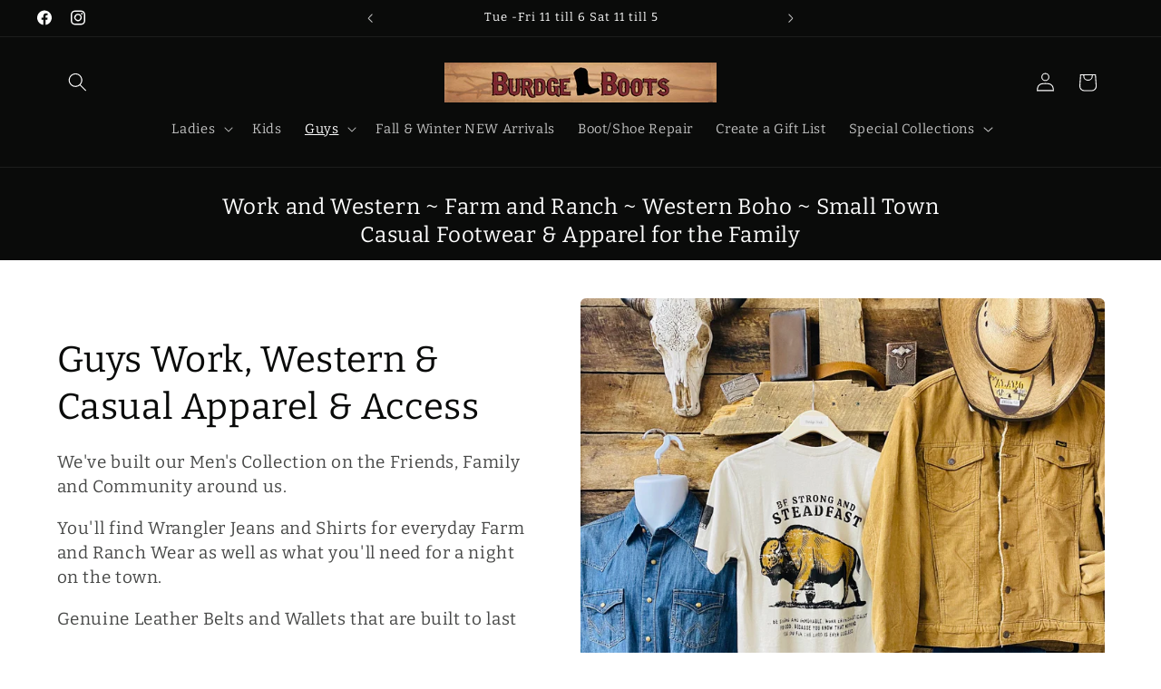

--- FILE ---
content_type: text/html; charset=utf-8
request_url: https://burdgeboots.com/collections/men-s-apparel
body_size: 40510
content:
<!doctype html>
<html class="js" lang="en">
  <head>
    <meta charset="utf-8">
    <meta http-equiv="X-UA-Compatible" content="IE=edge">
    <meta name="viewport" content="width=device-width,initial-scale=1">
    <meta name="theme-color" content="">
    <link rel="canonical" href="https://burdgeboots.com/collections/men-s-apparel"><link rel="icon" type="image/png" href="//burdgeboots.com/cdn/shop/files/Burdge_Boots_w_boot_obly_window_decal_jpeg.jpg?crop=center&height=32&v=1614313843&width=32"><link rel="preconnect" href="https://fonts.shopifycdn.com" crossorigin><title>
      Farm ~ Ranch ~ Western and Work Wear clothing and apparel for men near me and online
 &ndash; Burdge Boots</title>

    
      <meta name="description" content="We&#39;ve built our Men&#39;s Collection on the Friends, Family and Community around us. You&#39;ll find Wrangler Jeans and Shirts for everyday Farm and Ranch Wear as well as what you&#39;ll need for a night on the town.   Genuine Leather Belts and Wallets that are built to last Work Shirts and Cold Weather Gear including Hoodies, Jac">
    

    

<meta property="og:site_name" content="Burdge Boots">
<meta property="og:url" content="https://burdgeboots.com/collections/men-s-apparel">
<meta property="og:title" content="Farm ~ Ranch ~ Western and Work Wear clothing and apparel for men near me and online">
<meta property="og:type" content="website">
<meta property="og:description" content="We&#39;ve built our Men&#39;s Collection on the Friends, Family and Community around us. You&#39;ll find Wrangler Jeans and Shirts for everyday Farm and Ranch Wear as well as what you&#39;ll need for a night on the town.   Genuine Leather Belts and Wallets that are built to last Work Shirts and Cold Weather Gear including Hoodies, Jac"><meta property="og:image" content="http://burdgeboots.com/cdn/shop/collections/image_9db959f2-beec-4f8f-923e-5f39091c11ec.jpg?v=1642629145">
  <meta property="og:image:secure_url" content="https://burdgeboots.com/cdn/shop/collections/image_9db959f2-beec-4f8f-923e-5f39091c11ec.jpg?v=1642629145">
  <meta property="og:image:width" content="1487">
  <meta property="og:image:height" content="2016"><meta name="twitter:card" content="summary_large_image">
<meta name="twitter:title" content="Farm ~ Ranch ~ Western and Work Wear clothing and apparel for men near me and online">
<meta name="twitter:description" content="We&#39;ve built our Men&#39;s Collection on the Friends, Family and Community around us. You&#39;ll find Wrangler Jeans and Shirts for everyday Farm and Ranch Wear as well as what you&#39;ll need for a night on the town.   Genuine Leather Belts and Wallets that are built to last Work Shirts and Cold Weather Gear including Hoodies, Jac">


    <script src="//burdgeboots.com/cdn/shop/t/5/assets/constants.js?v=132983761750457495441762462099" defer="defer"></script>
    <script src="//burdgeboots.com/cdn/shop/t/5/assets/pubsub.js?v=25310214064522200911762462131" defer="defer"></script>
    <script src="//burdgeboots.com/cdn/shop/t/5/assets/global.js?v=7301445359237545521762462101" defer="defer"></script>
    <script src="//burdgeboots.com/cdn/shop/t/5/assets/details-disclosure.js?v=13653116266235556501762462100" defer="defer"></script>
    <script src="//burdgeboots.com/cdn/shop/t/5/assets/details-modal.js?v=25581673532751508451762462100" defer="defer"></script>
    <script src="//burdgeboots.com/cdn/shop/t/5/assets/search-form.js?v=133129549252120666541762462134" defer="defer"></script><script src="//burdgeboots.com/cdn/shop/t/5/assets/animations.js?v=88693664871331136111762462085" defer="defer"></script><script>window.performance && window.performance.mark && window.performance.mark('shopify.content_for_header.start');</script><meta name="google-site-verification" content="tC_57JY1iVIarK7nugpJr0hlURF9LANXRve-A5pCHpc">
<meta id="shopify-digital-wallet" name="shopify-digital-wallet" content="/4329111622/digital_wallets/dialog">
<meta name="shopify-checkout-api-token" content="678c4d4f42e5cf380dd1b818b85637a5">
<meta id="in-context-paypal-metadata" data-shop-id="4329111622" data-venmo-supported="false" data-environment="production" data-locale="en_US" data-paypal-v4="true" data-currency="USD">
<link rel="alternate" type="application/atom+xml" title="Feed" href="/collections/men-s-apparel.atom" />
<link rel="next" href="/collections/men-s-apparel?page=2">
<link rel="alternate" type="application/json+oembed" href="https://burdgeboots.com/collections/men-s-apparel.oembed">
<script async="async" src="/checkouts/internal/preloads.js?locale=en-US"></script>
<link rel="preconnect" href="https://shop.app" crossorigin="anonymous">
<script async="async" src="https://shop.app/checkouts/internal/preloads.js?locale=en-US&shop_id=4329111622" crossorigin="anonymous"></script>
<script id="apple-pay-shop-capabilities" type="application/json">{"shopId":4329111622,"countryCode":"US","currencyCode":"USD","merchantCapabilities":["supports3DS"],"merchantId":"gid:\/\/shopify\/Shop\/4329111622","merchantName":"Burdge Boots","requiredBillingContactFields":["postalAddress","email"],"requiredShippingContactFields":["postalAddress","email"],"shippingType":"shipping","supportedNetworks":["visa","masterCard","amex","discover","elo","jcb"],"total":{"type":"pending","label":"Burdge Boots","amount":"1.00"},"shopifyPaymentsEnabled":true,"supportsSubscriptions":true}</script>
<script id="shopify-features" type="application/json">{"accessToken":"678c4d4f42e5cf380dd1b818b85637a5","betas":["rich-media-storefront-analytics"],"domain":"burdgeboots.com","predictiveSearch":true,"shopId":4329111622,"locale":"en"}</script>
<script>var Shopify = Shopify || {};
Shopify.shop = "burdge-boots.myshopify.com";
Shopify.locale = "en";
Shopify.currency = {"active":"USD","rate":"1.0"};
Shopify.country = "US";
Shopify.theme = {"name":"Updated copy of Craft","id":137407922242,"schema_name":"Craft","schema_version":"15.4.0","theme_store_id":1368,"role":"main"};
Shopify.theme.handle = "null";
Shopify.theme.style = {"id":null,"handle":null};
Shopify.cdnHost = "burdgeboots.com/cdn";
Shopify.routes = Shopify.routes || {};
Shopify.routes.root = "/";</script>
<script type="module">!function(o){(o.Shopify=o.Shopify||{}).modules=!0}(window);</script>
<script>!function(o){function n(){var o=[];function n(){o.push(Array.prototype.slice.apply(arguments))}return n.q=o,n}var t=o.Shopify=o.Shopify||{};t.loadFeatures=n(),t.autoloadFeatures=n()}(window);</script>
<script>
  window.ShopifyPay = window.ShopifyPay || {};
  window.ShopifyPay.apiHost = "shop.app\/pay";
  window.ShopifyPay.redirectState = null;
</script>
<script id="shop-js-analytics" type="application/json">{"pageType":"collection"}</script>
<script defer="defer" async type="module" src="//burdgeboots.com/cdn/shopifycloud/shop-js/modules/v2/client.init-shop-cart-sync_BN7fPSNr.en.esm.js"></script>
<script defer="defer" async type="module" src="//burdgeboots.com/cdn/shopifycloud/shop-js/modules/v2/chunk.common_Cbph3Kss.esm.js"></script>
<script defer="defer" async type="module" src="//burdgeboots.com/cdn/shopifycloud/shop-js/modules/v2/chunk.modal_DKumMAJ1.esm.js"></script>
<script type="module">
  await import("//burdgeboots.com/cdn/shopifycloud/shop-js/modules/v2/client.init-shop-cart-sync_BN7fPSNr.en.esm.js");
await import("//burdgeboots.com/cdn/shopifycloud/shop-js/modules/v2/chunk.common_Cbph3Kss.esm.js");
await import("//burdgeboots.com/cdn/shopifycloud/shop-js/modules/v2/chunk.modal_DKumMAJ1.esm.js");

  window.Shopify.SignInWithShop?.initShopCartSync?.({"fedCMEnabled":true,"windoidEnabled":true});

</script>
<script>
  window.Shopify = window.Shopify || {};
  if (!window.Shopify.featureAssets) window.Shopify.featureAssets = {};
  window.Shopify.featureAssets['shop-js'] = {"shop-cart-sync":["modules/v2/client.shop-cart-sync_CJVUk8Jm.en.esm.js","modules/v2/chunk.common_Cbph3Kss.esm.js","modules/v2/chunk.modal_DKumMAJ1.esm.js"],"init-fed-cm":["modules/v2/client.init-fed-cm_7Fvt41F4.en.esm.js","modules/v2/chunk.common_Cbph3Kss.esm.js","modules/v2/chunk.modal_DKumMAJ1.esm.js"],"init-shop-email-lookup-coordinator":["modules/v2/client.init-shop-email-lookup-coordinator_Cc088_bR.en.esm.js","modules/v2/chunk.common_Cbph3Kss.esm.js","modules/v2/chunk.modal_DKumMAJ1.esm.js"],"init-windoid":["modules/v2/client.init-windoid_hPopwJRj.en.esm.js","modules/v2/chunk.common_Cbph3Kss.esm.js","modules/v2/chunk.modal_DKumMAJ1.esm.js"],"shop-button":["modules/v2/client.shop-button_B0jaPSNF.en.esm.js","modules/v2/chunk.common_Cbph3Kss.esm.js","modules/v2/chunk.modal_DKumMAJ1.esm.js"],"shop-cash-offers":["modules/v2/client.shop-cash-offers_DPIskqss.en.esm.js","modules/v2/chunk.common_Cbph3Kss.esm.js","modules/v2/chunk.modal_DKumMAJ1.esm.js"],"shop-toast-manager":["modules/v2/client.shop-toast-manager_CK7RT69O.en.esm.js","modules/v2/chunk.common_Cbph3Kss.esm.js","modules/v2/chunk.modal_DKumMAJ1.esm.js"],"init-shop-cart-sync":["modules/v2/client.init-shop-cart-sync_BN7fPSNr.en.esm.js","modules/v2/chunk.common_Cbph3Kss.esm.js","modules/v2/chunk.modal_DKumMAJ1.esm.js"],"init-customer-accounts-sign-up":["modules/v2/client.init-customer-accounts-sign-up_CfPf4CXf.en.esm.js","modules/v2/client.shop-login-button_DeIztwXF.en.esm.js","modules/v2/chunk.common_Cbph3Kss.esm.js","modules/v2/chunk.modal_DKumMAJ1.esm.js"],"pay-button":["modules/v2/client.pay-button_CgIwFSYN.en.esm.js","modules/v2/chunk.common_Cbph3Kss.esm.js","modules/v2/chunk.modal_DKumMAJ1.esm.js"],"init-customer-accounts":["modules/v2/client.init-customer-accounts_DQ3x16JI.en.esm.js","modules/v2/client.shop-login-button_DeIztwXF.en.esm.js","modules/v2/chunk.common_Cbph3Kss.esm.js","modules/v2/chunk.modal_DKumMAJ1.esm.js"],"avatar":["modules/v2/client.avatar_BTnouDA3.en.esm.js"],"init-shop-for-new-customer-accounts":["modules/v2/client.init-shop-for-new-customer-accounts_CsZy_esa.en.esm.js","modules/v2/client.shop-login-button_DeIztwXF.en.esm.js","modules/v2/chunk.common_Cbph3Kss.esm.js","modules/v2/chunk.modal_DKumMAJ1.esm.js"],"shop-follow-button":["modules/v2/client.shop-follow-button_BRMJjgGd.en.esm.js","modules/v2/chunk.common_Cbph3Kss.esm.js","modules/v2/chunk.modal_DKumMAJ1.esm.js"],"checkout-modal":["modules/v2/client.checkout-modal_B9Drz_yf.en.esm.js","modules/v2/chunk.common_Cbph3Kss.esm.js","modules/v2/chunk.modal_DKumMAJ1.esm.js"],"shop-login-button":["modules/v2/client.shop-login-button_DeIztwXF.en.esm.js","modules/v2/chunk.common_Cbph3Kss.esm.js","modules/v2/chunk.modal_DKumMAJ1.esm.js"],"lead-capture":["modules/v2/client.lead-capture_DXYzFM3R.en.esm.js","modules/v2/chunk.common_Cbph3Kss.esm.js","modules/v2/chunk.modal_DKumMAJ1.esm.js"],"shop-login":["modules/v2/client.shop-login_CA5pJqmO.en.esm.js","modules/v2/chunk.common_Cbph3Kss.esm.js","modules/v2/chunk.modal_DKumMAJ1.esm.js"],"payment-terms":["modules/v2/client.payment-terms_BxzfvcZJ.en.esm.js","modules/v2/chunk.common_Cbph3Kss.esm.js","modules/v2/chunk.modal_DKumMAJ1.esm.js"]};
</script>
<script>(function() {
  var isLoaded = false;
  function asyncLoad() {
    if (isLoaded) return;
    isLoaded = true;
    var urls = ["https:\/\/www.myregistry.com\/ScriptPlatform\/Shopify\/AddToMrButton.js?siteKey=jhcUk-rG4pl3VykoHXs2Qg2\u0026lang=en\u0026version=750435667\u0026shop=burdge-boots.myshopify.com","https:\/\/res.ushopaid.com\/store\/v1\/sdk.js?shop=burdge-boots.myshopify.com"];
    for (var i = 0; i < urls.length; i++) {
      var s = document.createElement('script');
      s.type = 'text/javascript';
      s.async = true;
      s.src = urls[i];
      var x = document.getElementsByTagName('script')[0];
      x.parentNode.insertBefore(s, x);
    }
  };
  if(window.attachEvent) {
    window.attachEvent('onload', asyncLoad);
  } else {
    window.addEventListener('load', asyncLoad, false);
  }
})();</script>
<script id="__st">var __st={"a":4329111622,"offset":-18000,"reqid":"54b8fe8b-8795-49cd-a0b2-c393993c4c30-1769905084","pageurl":"burdgeboots.com\/collections\/men-s-apparel","u":"04a73b226a3b","p":"collection","rtyp":"collection","rid":157534158914};</script>
<script>window.ShopifyPaypalV4VisibilityTracking = true;</script>
<script id="captcha-bootstrap">!function(){'use strict';const t='contact',e='account',n='new_comment',o=[[t,t],['blogs',n],['comments',n],[t,'customer']],c=[[e,'customer_login'],[e,'guest_login'],[e,'recover_customer_password'],[e,'create_customer']],r=t=>t.map((([t,e])=>`form[action*='/${t}']:not([data-nocaptcha='true']) input[name='form_type'][value='${e}']`)).join(','),a=t=>()=>t?[...document.querySelectorAll(t)].map((t=>t.form)):[];function s(){const t=[...o],e=r(t);return a(e)}const i='password',u='form_key',d=['recaptcha-v3-token','g-recaptcha-response','h-captcha-response',i],f=()=>{try{return window.sessionStorage}catch{return}},m='__shopify_v',_=t=>t.elements[u];function p(t,e,n=!1){try{const o=window.sessionStorage,c=JSON.parse(o.getItem(e)),{data:r}=function(t){const{data:e,action:n}=t;return t[m]||n?{data:e,action:n}:{data:t,action:n}}(c);for(const[e,n]of Object.entries(r))t.elements[e]&&(t.elements[e].value=n);n&&o.removeItem(e)}catch(o){console.error('form repopulation failed',{error:o})}}const l='form_type',E='cptcha';function T(t){t.dataset[E]=!0}const w=window,h=w.document,L='Shopify',v='ce_forms',y='captcha';let A=!1;((t,e)=>{const n=(g='f06e6c50-85a8-45c8-87d0-21a2b65856fe',I='https://cdn.shopify.com/shopifycloud/storefront-forms-hcaptcha/ce_storefront_forms_captcha_hcaptcha.v1.5.2.iife.js',D={infoText:'Protected by hCaptcha',privacyText:'Privacy',termsText:'Terms'},(t,e,n)=>{const o=w[L][v],c=o.bindForm;if(c)return c(t,g,e,D).then(n);var r;o.q.push([[t,g,e,D],n]),r=I,A||(h.body.append(Object.assign(h.createElement('script'),{id:'captcha-provider',async:!0,src:r})),A=!0)});var g,I,D;w[L]=w[L]||{},w[L][v]=w[L][v]||{},w[L][v].q=[],w[L][y]=w[L][y]||{},w[L][y].protect=function(t,e){n(t,void 0,e),T(t)},Object.freeze(w[L][y]),function(t,e,n,w,h,L){const[v,y,A,g]=function(t,e,n){const i=e?o:[],u=t?c:[],d=[...i,...u],f=r(d),m=r(i),_=r(d.filter((([t,e])=>n.includes(e))));return[a(f),a(m),a(_),s()]}(w,h,L),I=t=>{const e=t.target;return e instanceof HTMLFormElement?e:e&&e.form},D=t=>v().includes(t);t.addEventListener('submit',(t=>{const e=I(t);if(!e)return;const n=D(e)&&!e.dataset.hcaptchaBound&&!e.dataset.recaptchaBound,o=_(e),c=g().includes(e)&&(!o||!o.value);(n||c)&&t.preventDefault(),c&&!n&&(function(t){try{if(!f())return;!function(t){const e=f();if(!e)return;const n=_(t);if(!n)return;const o=n.value;o&&e.removeItem(o)}(t);const e=Array.from(Array(32),(()=>Math.random().toString(36)[2])).join('');!function(t,e){_(t)||t.append(Object.assign(document.createElement('input'),{type:'hidden',name:u})),t.elements[u].value=e}(t,e),function(t,e){const n=f();if(!n)return;const o=[...t.querySelectorAll(`input[type='${i}']`)].map((({name:t})=>t)),c=[...d,...o],r={};for(const[a,s]of new FormData(t).entries())c.includes(a)||(r[a]=s);n.setItem(e,JSON.stringify({[m]:1,action:t.action,data:r}))}(t,e)}catch(e){console.error('failed to persist form',e)}}(e),e.submit())}));const S=(t,e)=>{t&&!t.dataset[E]&&(n(t,e.some((e=>e===t))),T(t))};for(const o of['focusin','change'])t.addEventListener(o,(t=>{const e=I(t);D(e)&&S(e,y())}));const B=e.get('form_key'),M=e.get(l),P=B&&M;t.addEventListener('DOMContentLoaded',(()=>{const t=y();if(P)for(const e of t)e.elements[l].value===M&&p(e,B);[...new Set([...A(),...v().filter((t=>'true'===t.dataset.shopifyCaptcha))])].forEach((e=>S(e,t)))}))}(h,new URLSearchParams(w.location.search),n,t,e,['guest_login'])})(!0,!0)}();</script>
<script integrity="sha256-4kQ18oKyAcykRKYeNunJcIwy7WH5gtpwJnB7kiuLZ1E=" data-source-attribution="shopify.loadfeatures" defer="defer" src="//burdgeboots.com/cdn/shopifycloud/storefront/assets/storefront/load_feature-a0a9edcb.js" crossorigin="anonymous"></script>
<script crossorigin="anonymous" defer="defer" src="//burdgeboots.com/cdn/shopifycloud/storefront/assets/shopify_pay/storefront-65b4c6d7.js?v=20250812"></script>
<script data-source-attribution="shopify.dynamic_checkout.dynamic.init">var Shopify=Shopify||{};Shopify.PaymentButton=Shopify.PaymentButton||{isStorefrontPortableWallets:!0,init:function(){window.Shopify.PaymentButton.init=function(){};var t=document.createElement("script");t.src="https://burdgeboots.com/cdn/shopifycloud/portable-wallets/latest/portable-wallets.en.js",t.type="module",document.head.appendChild(t)}};
</script>
<script data-source-attribution="shopify.dynamic_checkout.buyer_consent">
  function portableWalletsHideBuyerConsent(e){var t=document.getElementById("shopify-buyer-consent"),n=document.getElementById("shopify-subscription-policy-button");t&&n&&(t.classList.add("hidden"),t.setAttribute("aria-hidden","true"),n.removeEventListener("click",e))}function portableWalletsShowBuyerConsent(e){var t=document.getElementById("shopify-buyer-consent"),n=document.getElementById("shopify-subscription-policy-button");t&&n&&(t.classList.remove("hidden"),t.removeAttribute("aria-hidden"),n.addEventListener("click",e))}window.Shopify?.PaymentButton&&(window.Shopify.PaymentButton.hideBuyerConsent=portableWalletsHideBuyerConsent,window.Shopify.PaymentButton.showBuyerConsent=portableWalletsShowBuyerConsent);
</script>
<script data-source-attribution="shopify.dynamic_checkout.cart.bootstrap">document.addEventListener("DOMContentLoaded",(function(){function t(){return document.querySelector("shopify-accelerated-checkout-cart, shopify-accelerated-checkout")}if(t())Shopify.PaymentButton.init();else{new MutationObserver((function(e,n){t()&&(Shopify.PaymentButton.init(),n.disconnect())})).observe(document.body,{childList:!0,subtree:!0})}}));
</script>
<link id="shopify-accelerated-checkout-styles" rel="stylesheet" media="screen" href="https://burdgeboots.com/cdn/shopifycloud/portable-wallets/latest/accelerated-checkout-backwards-compat.css" crossorigin="anonymous">
<style id="shopify-accelerated-checkout-cart">
        #shopify-buyer-consent {
  margin-top: 1em;
  display: inline-block;
  width: 100%;
}

#shopify-buyer-consent.hidden {
  display: none;
}

#shopify-subscription-policy-button {
  background: none;
  border: none;
  padding: 0;
  text-decoration: underline;
  font-size: inherit;
  cursor: pointer;
}

#shopify-subscription-policy-button::before {
  box-shadow: none;
}

      </style>
<script id="sections-script" data-sections="header" defer="defer" src="//burdgeboots.com/cdn/shop/t/5/compiled_assets/scripts.js?v=814"></script>
<script>window.performance && window.performance.mark && window.performance.mark('shopify.content_for_header.end');</script>


    <style data-shopify>
      @font-face {
  font-family: Bitter;
  font-weight: 400;
  font-style: normal;
  font-display: swap;
  src: url("//burdgeboots.com/cdn/fonts/bitter/bitter_n4.0eb1d888c7dcf4b324dcc95156ce047a083f85f9.woff2") format("woff2"),
       url("//burdgeboots.com/cdn/fonts/bitter/bitter_n4.c816fa70d91ea90e3facdf24d42f14fc862a7052.woff") format("woff");
}

      @font-face {
  font-family: Bitter;
  font-weight: 700;
  font-style: normal;
  font-display: swap;
  src: url("//burdgeboots.com/cdn/fonts/bitter/bitter_n7.6f54d15cb20937e632243f04624136dd03296182.woff2") format("woff2"),
       url("//burdgeboots.com/cdn/fonts/bitter/bitter_n7.a83f6c3c62c7eb472ab1c4f0356455e4be4dfdc5.woff") format("woff");
}

      @font-face {
  font-family: Bitter;
  font-weight: 400;
  font-style: italic;
  font-display: swap;
  src: url("//burdgeboots.com/cdn/fonts/bitter/bitter_i4.67df40d17d77ae12f13ff551bfa685c46846abc0.woff2") format("woff2"),
       url("//burdgeboots.com/cdn/fonts/bitter/bitter_i4.b634e2f1232e0bcbc4eca7a49cd637dc6763bba9.woff") format("woff");
}

      @font-face {
  font-family: Bitter;
  font-weight: 700;
  font-style: italic;
  font-display: swap;
  src: url("//burdgeboots.com/cdn/fonts/bitter/bitter_i7.485957fb58715eb0a05a877c35d35fd280cb7e07.woff2") format("woff2"),
       url("//burdgeboots.com/cdn/fonts/bitter/bitter_i7.3f7595391ddb853e63ac4226f896c9702ca9b5b0.woff") format("woff");
}

      @font-face {
  font-family: Bitter;
  font-weight: 400;
  font-style: normal;
  font-display: swap;
  src: url("//burdgeboots.com/cdn/fonts/bitter/bitter_n4.0eb1d888c7dcf4b324dcc95156ce047a083f85f9.woff2") format("woff2"),
       url("//burdgeboots.com/cdn/fonts/bitter/bitter_n4.c816fa70d91ea90e3facdf24d42f14fc862a7052.woff") format("woff");
}


      
        :root,
        .color-background-1 {
          --color-background: 255,255,255;
        
          --gradient-background: #ffffff;
        

        

        --color-foreground: 10,11,10;
        --color-background-contrast: 191,191,191;
        --color-shadow: 37,37,37;
        --color-button: 10,11,10;
        --color-button-text: 255,255,255;
        --color-secondary-button: 255,255,255;
        --color-secondary-button-text: 10,11,10;
        --color-link: 10,11,10;
        --color-badge-foreground: 10,11,10;
        --color-badge-background: 255,255,255;
        --color-badge-border: 10,11,10;
        --payment-terms-background-color: rgb(255 255 255);
      }
      
        
        .color-background-2 {
          --color-background: 255,255,255;
        
          --gradient-background: #ffffff;
        

        

        --color-foreground: 37,37,37;
        --color-background-contrast: 191,191,191;
        --color-shadow: 37,37,37;
        --color-button: 37,37,37;
        --color-button-text: 255,255,255;
        --color-secondary-button: 255,255,255;
        --color-secondary-button-text: 37,37,37;
        --color-link: 37,37,37;
        --color-badge-foreground: 37,37,37;
        --color-badge-background: 255,255,255;
        --color-badge-border: 37,37,37;
        --payment-terms-background-color: rgb(255 255 255);
      }
      
        
        .color-inverse {
          --color-background: 236,188,131;
        
          --gradient-background: #ecbc83;
        

        

        --color-foreground: 10,11,10;
        --color-background-contrast: 208,127,32;
        --color-shadow: 37,37,37;
        --color-button: 236,188,131;
        --color-button-text: 236,188,131;
        --color-secondary-button: 236,188,131;
        --color-secondary-button-text: 245,26,26;
        --color-link: 245,26,26;
        --color-badge-foreground: 10,11,10;
        --color-badge-background: 236,188,131;
        --color-badge-border: 10,11,10;
        --payment-terms-background-color: rgb(236 188 131);
      }
      
        
        .color-accent-1 {
          --color-background: 10,11,10;
        
          --gradient-background: #0a0b0a;
        

        

        --color-foreground: 255,255,255;
        --color-background-contrast: 132,144,132;
        --color-shadow: 37,37,37;
        --color-button: 239,236,236;
        --color-button-text: 44,51,47;
        --color-secondary-button: 10,11,10;
        --color-secondary-button-text: 239,236,236;
        --color-link: 239,236,236;
        --color-badge-foreground: 255,255,255;
        --color-badge-background: 10,11,10;
        --color-badge-border: 255,255,255;
        --payment-terms-background-color: rgb(10 11 10);
      }
      
        
        .color-accent-2 {
          --color-background: 63,81,71;
        
          --gradient-background: #3f5147;
        

        

        --color-foreground: 239,236,236;
        --color-background-contrast: 7,9,8;
        --color-shadow: 37,37,37;
        --color-button: 239,236,236;
        --color-button-text: 63,81,71;
        --color-secondary-button: 63,81,71;
        --color-secondary-button-text: 239,236,236;
        --color-link: 239,236,236;
        --color-badge-foreground: 239,236,236;
        --color-badge-background: 63,81,71;
        --color-badge-border: 239,236,236;
        --payment-terms-background-color: rgb(63 81 71);
      }
      
        
        .color-scheme-d95d7023-9cc0-4589-be3d-f1ff1b1ffd0a {
          --color-background: 239,236,236;
        
          --gradient-background: #efecec;
        

        

        --color-foreground: 37,37,37;
        --color-background-contrast: 181,167,167;
        --color-shadow: 37,37,37;
        --color-button: 44,51,47;
        --color-button-text: 255,255,255;
        --color-secondary-button: 239,236,236;
        --color-secondary-button-text: 80,86,85;
        --color-link: 80,86,85;
        --color-badge-foreground: 37,37,37;
        --color-badge-background: 239,236,236;
        --color-badge-border: 37,37,37;
        --payment-terms-background-color: rgb(239 236 236);
      }
      
        
        .color-scheme-c7f882be-c3fd-4ace-ba20-19329ff63933 {
          --color-background: 239,236,236;
        
          --gradient-background: #efecec;
        

        

        --color-foreground: 37,37,37;
        --color-background-contrast: 181,167,167;
        --color-shadow: 37,37,37;
        --color-button: 44,51,47;
        --color-button-text: 255,255,255;
        --color-secondary-button: 239,236,236;
        --color-secondary-button-text: 80,86,85;
        --color-link: 80,86,85;
        --color-badge-foreground: 37,37,37;
        --color-badge-background: 239,236,236;
        --color-badge-border: 37,37,37;
        --payment-terms-background-color: rgb(239 236 236);
      }
      
        
        .color-scheme-cf9584cd-a7ab-45e2-8c07-2e5031bb2b9c {
          --color-background: 239,236,236;
        
          --gradient-background: #efecec;
        

        

        --color-foreground: 37,37,37;
        --color-background-contrast: 181,167,167;
        --color-shadow: 37,37,37;
        --color-button: 44,51,47;
        --color-button-text: 255,255,255;
        --color-secondary-button: 239,236,236;
        --color-secondary-button-text: 80,86,85;
        --color-link: 80,86,85;
        --color-badge-foreground: 37,37,37;
        --color-badge-background: 239,236,236;
        --color-badge-border: 37,37,37;
        --payment-terms-background-color: rgb(239 236 236);
      }
      
        
        .color-scheme-4b24644f-a2b2-4406-afda-296d0e4f6f31 {
          --color-background: 239,236,236;
        
          --gradient-background: #efecec;
        

        

        --color-foreground: 37,37,37;
        --color-background-contrast: 181,167,167;
        --color-shadow: 37,37,37;
        --color-button: 44,51,47;
        --color-button-text: 255,255,255;
        --color-secondary-button: 239,236,236;
        --color-secondary-button-text: 80,86,85;
        --color-link: 80,86,85;
        --color-badge-foreground: 37,37,37;
        --color-badge-background: 239,236,236;
        --color-badge-border: 37,37,37;
        --payment-terms-background-color: rgb(239 236 236);
      }
      

      body, .color-background-1, .color-background-2, .color-inverse, .color-accent-1, .color-accent-2, .color-scheme-d95d7023-9cc0-4589-be3d-f1ff1b1ffd0a, .color-scheme-c7f882be-c3fd-4ace-ba20-19329ff63933, .color-scheme-cf9584cd-a7ab-45e2-8c07-2e5031bb2b9c, .color-scheme-4b24644f-a2b2-4406-afda-296d0e4f6f31 {
        color: rgba(var(--color-foreground), 0.75);
        background-color: rgb(var(--color-background));
      }

      :root {
        --font-body-family: Bitter, serif;
        --font-body-style: normal;
        --font-body-weight: 400;
        --font-body-weight-bold: 700;

        --font-heading-family: Bitter, serif;
        --font-heading-style: normal;
        --font-heading-weight: 400;

        --font-body-scale: 1.05;
        --font-heading-scale: 0.9523809523809523;

        --media-padding: px;
        --media-border-opacity: 0.1;
        --media-border-width: 0px;
        --media-radius: 6px;
        --media-shadow-opacity: 0.0;
        --media-shadow-horizontal-offset: 0px;
        --media-shadow-vertical-offset: 4px;
        --media-shadow-blur-radius: 5px;
        --media-shadow-visible: 0;

        --page-width: 120rem;
        --page-width-margin: 0rem;

        --product-card-image-padding: 0.0rem;
        --product-card-corner-radius: 0.6rem;
        --product-card-text-alignment: left;
        --product-card-border-width: 0.1rem;
        --product-card-border-opacity: 0.1;
        --product-card-shadow-opacity: 0.0;
        --product-card-shadow-visible: 0;
        --product-card-shadow-horizontal-offset: 0.0rem;
        --product-card-shadow-vertical-offset: 0.4rem;
        --product-card-shadow-blur-radius: 0.5rem;

        --collection-card-image-padding: 0.0rem;
        --collection-card-corner-radius: 0.6rem;
        --collection-card-text-alignment: left;
        --collection-card-border-width: 1.3rem;
        --collection-card-border-opacity: 0.1;
        --collection-card-shadow-opacity: 0.0;
        --collection-card-shadow-visible: 0;
        --collection-card-shadow-horizontal-offset: 0.0rem;
        --collection-card-shadow-vertical-offset: 0.4rem;
        --collection-card-shadow-blur-radius: 0.5rem;

        --blog-card-image-padding: 0.0rem;
        --blog-card-corner-radius: 0.6rem;
        --blog-card-text-alignment: left;
        --blog-card-border-width: 0.1rem;
        --blog-card-border-opacity: 0.1;
        --blog-card-shadow-opacity: 0.0;
        --blog-card-shadow-visible: 0;
        --blog-card-shadow-horizontal-offset: 0.0rem;
        --blog-card-shadow-vertical-offset: 0.4rem;
        --blog-card-shadow-blur-radius: 0.5rem;

        --badge-corner-radius: 0.6rem;

        --popup-border-width: 1px;
        --popup-border-opacity: 0.5;
        --popup-corner-radius: 6px;
        --popup-shadow-opacity: 0.0;
        --popup-shadow-horizontal-offset: 0px;
        --popup-shadow-vertical-offset: 4px;
        --popup-shadow-blur-radius: 5px;

        --drawer-border-width: 1px;
        --drawer-border-opacity: 0.1;
        --drawer-shadow-opacity: 0.0;
        --drawer-shadow-horizontal-offset: 0px;
        --drawer-shadow-vertical-offset: 4px;
        --drawer-shadow-blur-radius: 5px;

        --spacing-sections-desktop: 0px;
        --spacing-sections-mobile: 0px;

        --grid-desktop-vertical-spacing: 20px;
        --grid-desktop-horizontal-spacing: 20px;
        --grid-mobile-vertical-spacing: 10px;
        --grid-mobile-horizontal-spacing: 10px;

        --text-boxes-border-opacity: 0.1;
        --text-boxes-border-width: 0px;
        --text-boxes-radius: 6px;
        --text-boxes-shadow-opacity: 0.0;
        --text-boxes-shadow-visible: 0;
        --text-boxes-shadow-horizontal-offset: 0px;
        --text-boxes-shadow-vertical-offset: 4px;
        --text-boxes-shadow-blur-radius: 5px;

        --buttons-radius: 6px;
        --buttons-radius-outset: 8px;
        --buttons-border-width: 2px;
        --buttons-border-opacity: 1.0;
        --buttons-shadow-opacity: 0.0;
        --buttons-shadow-visible: 0;
        --buttons-shadow-horizontal-offset: 0px;
        --buttons-shadow-vertical-offset: 4px;
        --buttons-shadow-blur-radius: 5px;
        --buttons-border-offset: 0.3px;

        --inputs-radius: 6px;
        --inputs-border-width: 1px;
        --inputs-border-opacity: 0.55;
        --inputs-shadow-opacity: 0.0;
        --inputs-shadow-horizontal-offset: 0px;
        --inputs-margin-offset: 0px;
        --inputs-shadow-vertical-offset: 4px;
        --inputs-shadow-blur-radius: 5px;
        --inputs-radius-outset: 7px;

        --variant-pills-radius: 40px;
        --variant-pills-border-width: 1px;
        --variant-pills-border-opacity: 0.55;
        --variant-pills-shadow-opacity: 0.0;
        --variant-pills-shadow-horizontal-offset: 0px;
        --variant-pills-shadow-vertical-offset: 4px;
        --variant-pills-shadow-blur-radius: 5px;
      }

      *,
      *::before,
      *::after {
        box-sizing: inherit;
      }

      html {
        box-sizing: border-box;
        font-size: calc(var(--font-body-scale) * 62.5%);
        height: 100%;
      }

      body {
        display: grid;
        grid-template-rows: auto auto 1fr auto;
        grid-template-columns: 100%;
        min-height: 100%;
        margin: 0;
        font-size: 1.5rem;
        letter-spacing: 0.06rem;
        line-height: calc(1 + 0.8 / var(--font-body-scale));
        font-family: var(--font-body-family);
        font-style: var(--font-body-style);
        font-weight: var(--font-body-weight);
      }

      @media screen and (min-width: 750px) {
        body {
          font-size: 1.6rem;
        }
      }
    </style>

    <link href="//burdgeboots.com/cdn/shop/t/5/assets/base.css?v=159841507637079171801762462085" rel="stylesheet" type="text/css" media="all" />
    <link rel="stylesheet" href="//burdgeboots.com/cdn/shop/t/5/assets/component-cart-items.css?v=13033300910818915211762462088" media="print" onload="this.media='all'">
      <link rel="preload" as="font" href="//burdgeboots.com/cdn/fonts/bitter/bitter_n4.0eb1d888c7dcf4b324dcc95156ce047a083f85f9.woff2" type="font/woff2" crossorigin>
      

      <link rel="preload" as="font" href="//burdgeboots.com/cdn/fonts/bitter/bitter_n4.0eb1d888c7dcf4b324dcc95156ce047a083f85f9.woff2" type="font/woff2" crossorigin>
      
<link
        rel="stylesheet"
        href="//burdgeboots.com/cdn/shop/t/5/assets/component-predictive-search.css?v=118923337488134913561762462094"
        media="print"
        onload="this.media='all'"
      ><script>
      if (Shopify.designMode) {
        document.documentElement.classList.add('shopify-design-mode');
      }
    </script>
  <!-- BEGIN app block: shopify://apps/ushopaid-easy-bundle-builder/blocks/ushopaid-embed-block/aab9c55c-57e0-4cff-a2ac-2a862f4e359e --><script data-name="ush_liquid_data">
  window.__UShopAid = {
    version: '1730550361',
    spat: '7b02f5b54ad35e65b4bf73d750b3d8f6',
    generalSettings: {
      loadingPicUrl: '',
      customMetafield: undefined
    }
  }
  window.__UShopAidLiquidData = {
    money_with_currency_format: '${{amount}} USD',
    money_format: '${{amount}}',
    money_format_example: '$1,111.11',
    money_with_currency_format_example: '$1,111.11 USD',
    settings: {
      cartType: 'notification'
    },
    market: {
      id: 138313794
    }
  }
</script>



<script data-name="ush_liquid_data">
</script>






<script>
  window.__UShopAidWidgets = {
    version: 1730550361,
    data: '{}',
    status: ',',
    spat: '7b02f5b54ad35e65b4bf73d750b3d8f6'
  };</script>
<script type="module" src="https://cdn.shopify.com/extensions/019c0dd8-685c-7600-914a-4b1344804846/ushopaid-292/assets/ushopaid-app.js" defer></script>
<style>
  .ushopaid-app-block.ushopaid-mix-and-match-bundle:not(.ushopaid-embed-mmb) {
    min-height: 200px
  }
  /** ush theme custom css **/
  
</style>

<!-- END app block --><link href="https://monorail-edge.shopifysvc.com" rel="dns-prefetch">
<script>(function(){if ("sendBeacon" in navigator && "performance" in window) {try {var session_token_from_headers = performance.getEntriesByType('navigation')[0].serverTiming.find(x => x.name == '_s').description;} catch {var session_token_from_headers = undefined;}var session_cookie_matches = document.cookie.match(/_shopify_s=([^;]*)/);var session_token_from_cookie = session_cookie_matches && session_cookie_matches.length === 2 ? session_cookie_matches[1] : "";var session_token = session_token_from_headers || session_token_from_cookie || "";function handle_abandonment_event(e) {var entries = performance.getEntries().filter(function(entry) {return /monorail-edge.shopifysvc.com/.test(entry.name);});if (!window.abandonment_tracked && entries.length === 0) {window.abandonment_tracked = true;var currentMs = Date.now();var navigation_start = performance.timing.navigationStart;var payload = {shop_id: 4329111622,url: window.location.href,navigation_start,duration: currentMs - navigation_start,session_token,page_type: "collection"};window.navigator.sendBeacon("https://monorail-edge.shopifysvc.com/v1/produce", JSON.stringify({schema_id: "online_store_buyer_site_abandonment/1.1",payload: payload,metadata: {event_created_at_ms: currentMs,event_sent_at_ms: currentMs}}));}}window.addEventListener('pagehide', handle_abandonment_event);}}());</script>
<script id="web-pixels-manager-setup">(function e(e,d,r,n,o){if(void 0===o&&(o={}),!Boolean(null===(a=null===(i=window.Shopify)||void 0===i?void 0:i.analytics)||void 0===a?void 0:a.replayQueue)){var i,a;window.Shopify=window.Shopify||{};var t=window.Shopify;t.analytics=t.analytics||{};var s=t.analytics;s.replayQueue=[],s.publish=function(e,d,r){return s.replayQueue.push([e,d,r]),!0};try{self.performance.mark("wpm:start")}catch(e){}var l=function(){var e={modern:/Edge?\/(1{2}[4-9]|1[2-9]\d|[2-9]\d{2}|\d{4,})\.\d+(\.\d+|)|Firefox\/(1{2}[4-9]|1[2-9]\d|[2-9]\d{2}|\d{4,})\.\d+(\.\d+|)|Chrom(ium|e)\/(9{2}|\d{3,})\.\d+(\.\d+|)|(Maci|X1{2}).+ Version\/(15\.\d+|(1[6-9]|[2-9]\d|\d{3,})\.\d+)([,.]\d+|)( \(\w+\)|)( Mobile\/\w+|) Safari\/|Chrome.+OPR\/(9{2}|\d{3,})\.\d+\.\d+|(CPU[ +]OS|iPhone[ +]OS|CPU[ +]iPhone|CPU IPhone OS|CPU iPad OS)[ +]+(15[._]\d+|(1[6-9]|[2-9]\d|\d{3,})[._]\d+)([._]\d+|)|Android:?[ /-](13[3-9]|1[4-9]\d|[2-9]\d{2}|\d{4,})(\.\d+|)(\.\d+|)|Android.+Firefox\/(13[5-9]|1[4-9]\d|[2-9]\d{2}|\d{4,})\.\d+(\.\d+|)|Android.+Chrom(ium|e)\/(13[3-9]|1[4-9]\d|[2-9]\d{2}|\d{4,})\.\d+(\.\d+|)|SamsungBrowser\/([2-9]\d|\d{3,})\.\d+/,legacy:/Edge?\/(1[6-9]|[2-9]\d|\d{3,})\.\d+(\.\d+|)|Firefox\/(5[4-9]|[6-9]\d|\d{3,})\.\d+(\.\d+|)|Chrom(ium|e)\/(5[1-9]|[6-9]\d|\d{3,})\.\d+(\.\d+|)([\d.]+$|.*Safari\/(?![\d.]+ Edge\/[\d.]+$))|(Maci|X1{2}).+ Version\/(10\.\d+|(1[1-9]|[2-9]\d|\d{3,})\.\d+)([,.]\d+|)( \(\w+\)|)( Mobile\/\w+|) Safari\/|Chrome.+OPR\/(3[89]|[4-9]\d|\d{3,})\.\d+\.\d+|(CPU[ +]OS|iPhone[ +]OS|CPU[ +]iPhone|CPU IPhone OS|CPU iPad OS)[ +]+(10[._]\d+|(1[1-9]|[2-9]\d|\d{3,})[._]\d+)([._]\d+|)|Android:?[ /-](13[3-9]|1[4-9]\d|[2-9]\d{2}|\d{4,})(\.\d+|)(\.\d+|)|Mobile Safari.+OPR\/([89]\d|\d{3,})\.\d+\.\d+|Android.+Firefox\/(13[5-9]|1[4-9]\d|[2-9]\d{2}|\d{4,})\.\d+(\.\d+|)|Android.+Chrom(ium|e)\/(13[3-9]|1[4-9]\d|[2-9]\d{2}|\d{4,})\.\d+(\.\d+|)|Android.+(UC? ?Browser|UCWEB|U3)[ /]?(15\.([5-9]|\d{2,})|(1[6-9]|[2-9]\d|\d{3,})\.\d+)\.\d+|SamsungBrowser\/(5\.\d+|([6-9]|\d{2,})\.\d+)|Android.+MQ{2}Browser\/(14(\.(9|\d{2,})|)|(1[5-9]|[2-9]\d|\d{3,})(\.\d+|))(\.\d+|)|K[Aa][Ii]OS\/(3\.\d+|([4-9]|\d{2,})\.\d+)(\.\d+|)/},d=e.modern,r=e.legacy,n=navigator.userAgent;return n.match(d)?"modern":n.match(r)?"legacy":"unknown"}(),u="modern"===l?"modern":"legacy",c=(null!=n?n:{modern:"",legacy:""})[u],f=function(e){return[e.baseUrl,"/wpm","/b",e.hashVersion,"modern"===e.buildTarget?"m":"l",".js"].join("")}({baseUrl:d,hashVersion:r,buildTarget:u}),m=function(e){var d=e.version,r=e.bundleTarget,n=e.surface,o=e.pageUrl,i=e.monorailEndpoint;return{emit:function(e){var a=e.status,t=e.errorMsg,s=(new Date).getTime(),l=JSON.stringify({metadata:{event_sent_at_ms:s},events:[{schema_id:"web_pixels_manager_load/3.1",payload:{version:d,bundle_target:r,page_url:o,status:a,surface:n,error_msg:t},metadata:{event_created_at_ms:s}}]});if(!i)return console&&console.warn&&console.warn("[Web Pixels Manager] No Monorail endpoint provided, skipping logging."),!1;try{return self.navigator.sendBeacon.bind(self.navigator)(i,l)}catch(e){}var u=new XMLHttpRequest;try{return u.open("POST",i,!0),u.setRequestHeader("Content-Type","text/plain"),u.send(l),!0}catch(e){return console&&console.warn&&console.warn("[Web Pixels Manager] Got an unhandled error while logging to Monorail."),!1}}}}({version:r,bundleTarget:l,surface:e.surface,pageUrl:self.location.href,monorailEndpoint:e.monorailEndpoint});try{o.browserTarget=l,function(e){var d=e.src,r=e.async,n=void 0===r||r,o=e.onload,i=e.onerror,a=e.sri,t=e.scriptDataAttributes,s=void 0===t?{}:t,l=document.createElement("script"),u=document.querySelector("head"),c=document.querySelector("body");if(l.async=n,l.src=d,a&&(l.integrity=a,l.crossOrigin="anonymous"),s)for(var f in s)if(Object.prototype.hasOwnProperty.call(s,f))try{l.dataset[f]=s[f]}catch(e){}if(o&&l.addEventListener("load",o),i&&l.addEventListener("error",i),u)u.appendChild(l);else{if(!c)throw new Error("Did not find a head or body element to append the script");c.appendChild(l)}}({src:f,async:!0,onload:function(){if(!function(){var e,d;return Boolean(null===(d=null===(e=window.Shopify)||void 0===e?void 0:e.analytics)||void 0===d?void 0:d.initialized)}()){var d=window.webPixelsManager.init(e)||void 0;if(d){var r=window.Shopify.analytics;r.replayQueue.forEach((function(e){var r=e[0],n=e[1],o=e[2];d.publishCustomEvent(r,n,o)})),r.replayQueue=[],r.publish=d.publishCustomEvent,r.visitor=d.visitor,r.initialized=!0}}},onerror:function(){return m.emit({status:"failed",errorMsg:"".concat(f," has failed to load")})},sri:function(e){var d=/^sha384-[A-Za-z0-9+/=]+$/;return"string"==typeof e&&d.test(e)}(c)?c:"",scriptDataAttributes:o}),m.emit({status:"loading"})}catch(e){m.emit({status:"failed",errorMsg:(null==e?void 0:e.message)||"Unknown error"})}}})({shopId: 4329111622,storefrontBaseUrl: "https://burdgeboots.com",extensionsBaseUrl: "https://extensions.shopifycdn.com/cdn/shopifycloud/web-pixels-manager",monorailEndpoint: "https://monorail-edge.shopifysvc.com/unstable/produce_batch",surface: "storefront-renderer",enabledBetaFlags: ["2dca8a86"],webPixelsConfigList: [{"id":"421298242","configuration":"{\"config\":\"{\\\"google_tag_ids\\\":[\\\"G-8V3SF3Q9W3\\\",\\\"AW-875958631\\\",\\\"GT-5NTCTRG\\\"],\\\"target_country\\\":\\\"US\\\",\\\"gtag_events\\\":[{\\\"type\\\":\\\"begin_checkout\\\",\\\"action_label\\\":[\\\"G-8V3SF3Q9W3\\\",\\\"AW-875958631\\\/cWMKCPfg5NAaEOei2KED\\\"]},{\\\"type\\\":\\\"search\\\",\\\"action_label\\\":[\\\"G-8V3SF3Q9W3\\\",\\\"AW-875958631\\\/JcXKCIPh5NAaEOei2KED\\\"]},{\\\"type\\\":\\\"view_item\\\",\\\"action_label\\\":[\\\"G-8V3SF3Q9W3\\\",\\\"AW-875958631\\\/2UzPCIDh5NAaEOei2KED\\\",\\\"MC-QK01292B08\\\"]},{\\\"type\\\":\\\"purchase\\\",\\\"action_label\\\":[\\\"G-8V3SF3Q9W3\\\",\\\"AW-875958631\\\/C4HVCPTg5NAaEOei2KED\\\",\\\"MC-QK01292B08\\\"]},{\\\"type\\\":\\\"page_view\\\",\\\"action_label\\\":[\\\"G-8V3SF3Q9W3\\\",\\\"AW-875958631\\\/vVbLCP3g5NAaEOei2KED\\\",\\\"MC-QK01292B08\\\"]},{\\\"type\\\":\\\"add_payment_info\\\",\\\"action_label\\\":[\\\"G-8V3SF3Q9W3\\\",\\\"AW-875958631\\\/i3mMCIbh5NAaEOei2KED\\\"]},{\\\"type\\\":\\\"add_to_cart\\\",\\\"action_label\\\":[\\\"G-8V3SF3Q9W3\\\",\\\"AW-875958631\\\/RMiTCPrg5NAaEOei2KED\\\"]}],\\\"enable_monitoring_mode\\\":false}\"}","eventPayloadVersion":"v1","runtimeContext":"OPEN","scriptVersion":"b2a88bafab3e21179ed38636efcd8a93","type":"APP","apiClientId":1780363,"privacyPurposes":[],"dataSharingAdjustments":{"protectedCustomerApprovalScopes":["read_customer_address","read_customer_email","read_customer_name","read_customer_personal_data","read_customer_phone"]}},{"id":"134676546","configuration":"{\"pixel_id\":\"528977482952222\",\"pixel_type\":\"facebook_pixel\",\"metaapp_system_user_token\":\"-\"}","eventPayloadVersion":"v1","runtimeContext":"OPEN","scriptVersion":"ca16bc87fe92b6042fbaa3acc2fbdaa6","type":"APP","apiClientId":2329312,"privacyPurposes":["ANALYTICS","MARKETING","SALE_OF_DATA"],"dataSharingAdjustments":{"protectedCustomerApprovalScopes":["read_customer_address","read_customer_email","read_customer_name","read_customer_personal_data","read_customer_phone"]}},{"id":"60194882","configuration":"{\"tagID\":\"2612519110635\"}","eventPayloadVersion":"v1","runtimeContext":"STRICT","scriptVersion":"18031546ee651571ed29edbe71a3550b","type":"APP","apiClientId":3009811,"privacyPurposes":["ANALYTICS","MARKETING","SALE_OF_DATA"],"dataSharingAdjustments":{"protectedCustomerApprovalScopes":["read_customer_address","read_customer_email","read_customer_name","read_customer_personal_data","read_customer_phone"]}},{"id":"shopify-app-pixel","configuration":"{}","eventPayloadVersion":"v1","runtimeContext":"STRICT","scriptVersion":"0450","apiClientId":"shopify-pixel","type":"APP","privacyPurposes":["ANALYTICS","MARKETING"]},{"id":"shopify-custom-pixel","eventPayloadVersion":"v1","runtimeContext":"LAX","scriptVersion":"0450","apiClientId":"shopify-pixel","type":"CUSTOM","privacyPurposes":["ANALYTICS","MARKETING"]}],isMerchantRequest: false,initData: {"shop":{"name":"Burdge Boots","paymentSettings":{"currencyCode":"USD"},"myshopifyDomain":"burdge-boots.myshopify.com","countryCode":"US","storefrontUrl":"https:\/\/burdgeboots.com"},"customer":null,"cart":null,"checkout":null,"productVariants":[],"purchasingCompany":null},},"https://burdgeboots.com/cdn","1d2a099fw23dfb22ep557258f5m7a2edbae",{"modern":"","legacy":""},{"shopId":"4329111622","storefrontBaseUrl":"https:\/\/burdgeboots.com","extensionBaseUrl":"https:\/\/extensions.shopifycdn.com\/cdn\/shopifycloud\/web-pixels-manager","surface":"storefront-renderer","enabledBetaFlags":"[\"2dca8a86\"]","isMerchantRequest":"false","hashVersion":"1d2a099fw23dfb22ep557258f5m7a2edbae","publish":"custom","events":"[[\"page_viewed\",{}],[\"collection_viewed\",{\"collection\":{\"id\":\"157534158914\",\"title\":\"Guys Work, Western \u0026 Casual Apparel \u0026 Access\",\"productVariants\":[{\"price\":{\"amount\":67.0,\"currencyCode\":\"USD\"},\"product\":{\"title\":\"MVR540M Mens Wrangler Snap\",\"vendor\":\"Burdge Boots\",\"id\":\"4721640243266\",\"untranslatedTitle\":\"MVR540M Mens Wrangler Snap\",\"url\":\"\/products\/mvr540m-wrangler-snap\",\"type\":\"\"},\"id\":\"32537005981762\",\"image\":{\"src\":\"\/\/burdgeboots.com\/cdn\/shop\/products\/image_490be29e-3bde-413a-85b6-bc145cd1b689.jpg?v=1604496013\"},\"sku\":\"11399\",\"title\":\"XL\",\"untranslatedTitle\":\"XL\"},{\"price\":{\"amount\":26.0,\"currencyCode\":\"USD\"},\"product\":{\"title\":\"Lion of Juda\",\"vendor\":\"Burdge Boots\",\"id\":\"6739467927618\",\"untranslatedTitle\":\"Lion of Juda\",\"url\":\"\/products\/lion-of-juda\",\"type\":\"Grapgic Tee\"},\"id\":\"39765763391554\",\"image\":{\"src\":\"\/\/burdgeboots.com\/cdn\/shop\/products\/image_bb14676f-5bc4-4cca-a269-7d887ebeee79.webp?v=1692642620\"},\"sku\":\"14733\",\"title\":\"M\",\"untranslatedTitle\":\"M\"},{\"price\":{\"amount\":169.99,\"currencyCode\":\"USD\"},\"product\":{\"title\":\"The Summit ~ Coal Men’s and Women’s\",\"vendor\":\"Burdge Boots\",\"id\":\"6713540018242\",\"untranslatedTitle\":\"The Summit ~ Coal Men’s and Women’s\",\"url\":\"\/products\/the-summit-coal-men-and-women-s\",\"type\":\"\"},\"id\":\"39706265157698\",\"image\":{\"src\":\"\/\/burdgeboots.com\/cdn\/shop\/products\/image_8141318e-ed56-46e2-9647-a56f605ee7f3.jpg?v=1645215889\"},\"sku\":\"14500\",\"title\":\"S\",\"untranslatedTitle\":\"S\"},{\"price\":{\"amount\":47.99,\"currencyCode\":\"USD\"},\"product\":{\"title\":\"Asphalt Wrangler\",\"vendor\":\"Wrangler\",\"id\":\"7014763429954\",\"untranslatedTitle\":\"Asphalt Wrangler\",\"url\":\"\/products\/asphalt-wrangler\",\"type\":\"Boutique Apparel\"},\"id\":\"40576218300482\",\"image\":{\"src\":\"\/\/burdgeboots.com\/cdn\/shop\/files\/9ec940f9a9572fae84f39cb66f3035ed.webp?v=1700245750\"},\"sku\":\"114067\",\"title\":\"M\",\"untranslatedTitle\":\"M\"},{\"price\":{\"amount\":10.0,\"currencyCode\":\"USD\"},\"product\":{\"title\":\"Burdge Boots Strong and Steadfast\",\"vendor\":\"Burdge Boots\",\"id\":\"6970916864066\",\"untranslatedTitle\":\"Burdge Boots Strong and Steadfast\",\"url\":\"\/products\/burdge-boots-strong-and-steadfast\",\"type\":\"Boutique Apparel\"},\"id\":\"40468020756546\",\"image\":{\"src\":\"\/\/burdgeboots.com\/cdn\/shop\/files\/IMG-5041.jpg?v=1697728278\"},\"sku\":\"113433\",\"title\":\"S\",\"untranslatedTitle\":\"S\"},{\"price\":{\"amount\":30.0,\"currencyCode\":\"USD\"},\"product\":{\"title\":\"Strong and Steadfast Tee\",\"vendor\":\"Burdge Boots\",\"id\":\"6677754347586\",\"untranslatedTitle\":\"Strong and Steadfast Tee\",\"url\":\"\/products\/be-strong-tee\",\"type\":\"\"},\"id\":\"39605434974274\",\"image\":{\"src\":\"\/\/burdgeboots.com\/cdn\/shop\/files\/80EF0CEF-20DC-47E2-A30F-6C6BE4D08ED8.jpg?v=1698954313\"},\"sku\":\"13779\",\"title\":\"L\",\"untranslatedTitle\":\"L\"},{\"price\":{\"amount\":10.0,\"currencyCode\":\"USD\"},\"product\":{\"title\":\"Burdge Boots \u0026 Boutique Gift Card\",\"vendor\":\"Burdge Boots\",\"id\":\"4616013217858\",\"untranslatedTitle\":\"Burdge Boots \u0026 Boutique Gift Card\",\"url\":\"\/products\/burdge-boots-boutique-gift-card-1\",\"type\":\"Gift Cards\"},\"id\":\"32232296808514\",\"image\":{\"src\":\"\/\/burdgeboots.com\/cdn\/shop\/products\/IMG_3327_b1b5b6e5-9dc8-4624-8bcc-03a24a7f595d.jpg?v=1593198526\"},\"sku\":\"\",\"title\":\"$10.00\",\"untranslatedTitle\":\"$10.00\"},{\"price\":{\"amount\":129.99,\"currencyCode\":\"USD\"},\"product\":{\"title\":\"TG Iron River Jacket\",\"vendor\":\"Thorogood\",\"id\":\"7565755285570\",\"untranslatedTitle\":\"TG Iron River Jacket\",\"url\":\"\/products\/tg-iron-river-jacket\",\"type\":\"Boutique Apparel\"},\"id\":\"42521641746498\",\"image\":{\"src\":\"\/\/burdgeboots.com\/cdn\/shop\/files\/26cb7bbcTG205575-trmc-mod2_dd5f45ad-16bd-4d81-930b-6d50bb41cc33.webp?v=1760638682\"},\"sku\":\"119567\",\"title\":\"S\",\"untranslatedTitle\":\"S\"},{\"price\":{\"amount\":59.99,\"currencyCode\":\"USD\"},\"product\":{\"title\":\"Retro Premium 112368218\",\"vendor\":\"Wrangler\",\"id\":\"7528875753538\",\"untranslatedTitle\":\"Retro Premium 112368218\",\"url\":\"\/products\/retro-premium-112368218\",\"type\":\"Boutique Apparel\"},\"id\":\"42391384129602\",\"image\":{\"src\":\"\/\/burdgeboots.com\/cdn\/shop\/files\/7c9dcb00112368218.webp?v=1755294062\"},\"sku\":\"118877\",\"title\":\"S\",\"untranslatedTitle\":\"S\"},{\"price\":{\"amount\":45.0,\"currencyCode\":\"USD\"},\"product\":{\"title\":\"American Cowboy Bangora\",\"vendor\":\"M\u0026F\",\"id\":\"7418148487234\",\"untranslatedTitle\":\"American Cowboy Bangora\",\"url\":\"\/products\/american-cowboy-bangora\",\"type\":\"Acces\"},\"id\":\"41909151662146\",\"image\":{\"src\":\"\/\/burdgeboots.com\/cdn\/shop\/files\/04951345Twister_Bangora_5_Brim_Hat_prd_86397_s_t714061.jpg?v=1735829382\"},\"sku\":\"117404\",\"title\":\"7\",\"untranslatedTitle\":\"7\"},{\"price\":{\"amount\":95.99,\"currencyCode\":\"USD\"},\"product\":{\"title\":\"Duracanvas Lined Jacket 10052087\",\"vendor\":\"Ariat\",\"id\":\"7343553183810\",\"untranslatedTitle\":\"Duracanvas Lined Jacket 10052087\",\"url\":\"\/products\/duracanvas-lined-jacket-10052087\",\"type\":\"Boutique Apparel\"},\"id\":\"41629742628930\",\"image\":{\"src\":\"\/\/burdgeboots.com\/cdn\/shop\/files\/32c497f610052087_ARIAT_20WINTER_20SHERPA_20LINED_20WORK_20JACKET_20COAT_20FARM_20RANCH.jpg?v=1725471225\"},\"sku\":\"116385\",\"title\":\"S\",\"untranslatedTitle\":\"S\"},{\"price\":{\"amount\":50.0,\"currencyCode\":\"USD\"},\"product\":{\"title\":\"The Black Cowboy Belt N2475601\",\"vendor\":\"M\u0026F\",\"id\":\"7039431475266\",\"untranslatedTitle\":\"The Black Cowboy Belt N2475601\",\"url\":\"\/products\/the-black-cowboy-belt-n2475601\",\"type\":\"Acces\"},\"id\":\"40678847217730\",\"image\":{\"src\":\"\/\/burdgeboots.com\/cdn\/shop\/files\/020AC0AE-BE1D-4986-B8A6-1297C87D0FF5.heic?v=1704743027\"},\"sku\":\"114401\",\"title\":\"28\",\"untranslatedTitle\":\"28\"},{\"price\":{\"amount\":60.95,\"currencyCode\":\"USD\"},\"product\":{\"title\":\"Grizzly Vest ~ 10028416\",\"vendor\":\"Burdge Boots\",\"id\":\"6970896515138\",\"untranslatedTitle\":\"Grizzly Vest ~ 10028416\",\"url\":\"\/products\/grizzly-vest-10028416\",\"type\":\"Boutique Apparel\"},\"id\":\"40467933298754\",\"image\":{\"src\":\"\/\/burdgeboots.com\/cdn\/shop\/files\/7FB77031-8344-4FC8-A0D4-EA43DDC31625.jpg?v=1698954379\"},\"sku\":\"113410\",\"title\":\"S\",\"untranslatedTitle\":\"S\"},{\"price\":{\"amount\":25.0,\"currencyCode\":\"USD\"},\"product\":{\"title\":\"Lions Not Sheep\",\"vendor\":\"CTR Designs\",\"id\":\"6882448408642\",\"untranslatedTitle\":\"Lions Not Sheep\",\"url\":\"\/products\/lions-not-sheep\",\"type\":\"CTR Designs\"},\"id\":\"40186034192450\",\"image\":{\"src\":\"\/\/burdgeboots.com\/cdn\/shop\/products\/image_788029ff-e0a5-46c2-ae7b-06b719374cee.heic?v=1675275003\"},\"sku\":\"110687\",\"title\":\"S\",\"untranslatedTitle\":\"S\"},{\"price\":{\"amount\":36.0,\"currencyCode\":\"USD\"},\"product\":{\"title\":\"Wrangler ~ 112318250\",\"vendor\":\"Burdge Boots\",\"id\":\"6808404099138\",\"untranslatedTitle\":\"Wrangler ~ 112318250\",\"url\":\"\/products\/grey-sherpa-1-4-zip-112318250\",\"type\":\"\"},\"id\":\"39964724920386\",\"image\":{\"src\":\"\/\/burdgeboots.com\/cdn\/shop\/products\/image_85a82edd-e1d7-427c-ba1f-58b9c20e0070.heic?v=1665166160\"},\"sku\":\"9990\",\"title\":\"S\",\"untranslatedTitle\":\"S\"},{\"price\":{\"amount\":25.0,\"currencyCode\":\"USD\"},\"product\":{\"title\":\"37526~ 12 gauge Buck Skull\",\"vendor\":\"Burdge Boots\",\"id\":\"6787169026114\",\"untranslatedTitle\":\"37526~ 12 gauge Buck Skull\",\"url\":\"\/products\/37526\",\"type\":\"\"},\"id\":\"39895312990274\",\"image\":{\"src\":\"\/\/burdgeboots.com\/cdn\/shop\/products\/image_cfecf0ef-434e-44b1-8506-f4837256fcff.heic?v=1660401325\"},\"sku\":\"4038\",\"title\":\"Default Title\",\"untranslatedTitle\":\"Default Title\"},{\"price\":{\"amount\":45.0,\"currencyCode\":\"USD\"},\"product\":{\"title\":\"Justin Bomber Belt ~ C11745\",\"vendor\":\"Burdge Boots\",\"id\":\"6787118727234\",\"untranslatedTitle\":\"Justin Bomber Belt ~ C11745\",\"url\":\"\/products\/justin-bomber-belt-c11745\",\"type\":\"\"},\"id\":\"39895297392706\",\"image\":{\"src\":\"\/\/burdgeboots.com\/cdn\/shop\/files\/8211344B-FE31-43A0-BE87-155A412B2BA8.jpg?v=1702406075\"},\"sku\":\"786\",\"title\":\"32\",\"untranslatedTitle\":\"32\"},{\"price\":{\"amount\":166.0,\"currencyCode\":\"USD\"},\"product\":{\"title\":\"El Dorado Top Hat ~ Buffalo Band\",\"vendor\":\"Burdge Boots\",\"id\":\"6713543721026\",\"untranslatedTitle\":\"El Dorado Top Hat ~ Buffalo Band\",\"url\":\"\/products\/el-dorado-top-hat-buffalo-band\",\"type\":\"\"},\"id\":\"39706259718210\",\"image\":{\"src\":\"\/\/burdgeboots.com\/cdn\/shop\/products\/image_6de37719-888e-4dcd-b6a8-371cc67c9220.jpg?v=1645215817\"},\"sku\":\"14507\",\"title\":\"S\",\"untranslatedTitle\":\"S\"},{\"price\":{\"amount\":55.0,\"currencyCode\":\"USD\"},\"product\":{\"title\":\"TWISTER T7169001 BANGORA\",\"vendor\":\"M\u0026F\",\"id\":\"7674265141314\",\"untranslatedTitle\":\"TWISTER T7169001 BANGORA\",\"url\":\"\/products\/twister-t7169001-bangora\",\"type\":\"Acces\"},\"id\":\"42904939200578\",\"image\":{\"src\":\"\/\/burdgeboots.com\/cdn\/shop\/files\/Twister_Bangora_Hat_prd_90660_l_t71690011.jpg?v=1768671772\"},\"sku\":\"120245\",\"title\":\"7\",\"untranslatedTitle\":\"7\"},{\"price\":{\"amount\":47.0,\"currencyCode\":\"USD\"},\"product\":{\"title\":\"Money Clip Wallet N5487702\",\"vendor\":\"M\u0026F\",\"id\":\"7630355628098\",\"untranslatedTitle\":\"Money Clip Wallet N5487702\",\"url\":\"\/products\/money-clip-wallet-n5487702\",\"type\":\"Acces\"},\"id\":\"42774890184770\",\"image\":{\"src\":\"\/\/burdgeboots.com\/cdn\/shop\/files\/FullSizeRender_e8360ff5-d8a9-4e59-9988-f01a6222ce39.heic?v=1765894232\"},\"sku\":\"120063\",\"title\":\"Default Title\",\"untranslatedTitle\":\"Default Title\"},{\"price\":{\"amount\":22.0,\"currencyCode\":\"USD\"},\"product\":{\"title\":\"God Bless America Buckle 37016\",\"vendor\":\"M\u0026F\",\"id\":\"7630356119618\",\"untranslatedTitle\":\"God Bless America Buckle 37016\",\"url\":\"\/products\/god-bless-america-buckle-37016\",\"type\":\"Acces\"},\"id\":\"42774892773442\",\"image\":{\"src\":\"\/\/burdgeboots.com\/cdn\/shop\/files\/FullSizeRender_ca0ca4e4-8ee1-41bd-8a5f-d0679d4d700e.heic?v=1765894071\"},\"sku\":\"120064\",\"title\":\"Default Title\",\"untranslatedTitle\":\"Default Title\"},{\"price\":{\"amount\":36.0,\"currencyCode\":\"USD\"},\"product\":{\"title\":\"Mens Corduroy Vest\",\"vendor\":\"Burdge Boots\",\"id\":\"7595296489538\",\"untranslatedTitle\":\"Mens Corduroy Vest\",\"url\":\"\/products\/mens-corduroy-vest\",\"type\":\"Boutique Apparel\"},\"id\":\"42622619910210\",\"image\":{\"src\":\"\/\/burdgeboots.com\/cdn\/shop\/files\/menscorduroyranchfarmcasualvestfallwinterspring.webp?v=1763143325\"},\"sku\":\"119864\",\"title\":\"M \/ Gray\",\"untranslatedTitle\":\"M \/ Gray\"},{\"price\":{\"amount\":59.99,\"currencyCode\":\"USD\"},\"product\":{\"title\":\"Classic Corduroy 112369587\",\"vendor\":\"Wrangler\",\"id\":\"7585344618562\",\"untranslatedTitle\":\"Classic Corduroy 112369587\",\"url\":\"\/products\/classic-corduroy-112369587\",\"type\":\"Boutique Apparel\"},\"id\":\"42569654927426\",\"image\":{\"src\":\"\/\/burdgeboots.com\/cdn\/shop\/files\/d666c021112369587-classic_20corduroy_20western_20pearl_20snap_20wrangler.webp?v=1761852567\"},\"sku\":\"119775\",\"title\":\"S\",\"untranslatedTitle\":\"S\"},{\"price\":{\"amount\":50.0,\"currencyCode\":\"USD\"},\"product\":{\"title\":\"Classic Wrangler Denim\",\"vendor\":\"Wrangler\",\"id\":\"7585344094274\",\"untranslatedTitle\":\"Classic Wrangler Denim\",\"url\":\"\/products\/classic-wrangler-denim\",\"type\":\"Boutique Apparel\"},\"id\":\"42569652568130\",\"image\":{\"src\":\"\/\/burdgeboots.com\/cdn\/shop\/files\/11fbb6a6112361702-classic_20denim_20black_20western_20pearl_20snap_20wrangler.webp?v=1761852251\"},\"sku\":\"119770\",\"title\":\"S\",\"untranslatedTitle\":\"S\"}]}}]]"});</script><script>
  window.ShopifyAnalytics = window.ShopifyAnalytics || {};
  window.ShopifyAnalytics.meta = window.ShopifyAnalytics.meta || {};
  window.ShopifyAnalytics.meta.currency = 'USD';
  var meta = {"products":[{"id":4721640243266,"gid":"gid:\/\/shopify\/Product\/4721640243266","vendor":"Burdge Boots","type":"","handle":"mvr540m-wrangler-snap","variants":[{"id":32537005981762,"price":6700,"name":"MVR540M Mens Wrangler Snap - XL","public_title":"XL","sku":"11399"},{"id":32607427461186,"price":6700,"name":"MVR540M Mens Wrangler Snap - XXL","public_title":"XXL","sku":"11930"}],"remote":false},{"id":6739467927618,"gid":"gid:\/\/shopify\/Product\/6739467927618","vendor":"Burdge Boots","type":"Grapgic Tee","handle":"lion-of-juda","variants":[{"id":39765763391554,"price":2600,"name":"Lion of Juda - M","public_title":"M","sku":"14733"},{"id":39765763424322,"price":2600,"name":"Lion of Juda - L","public_title":"L","sku":"14734"},{"id":39765763489858,"price":2600,"name":"Lion of Juda - Xxl","public_title":"Xxl","sku":"14736"},{"id":39822026342466,"price":2600,"name":"Lion of Juda - Xl","public_title":"Xl","sku":"14735"},{"id":39822026375234,"price":2600,"name":"Lion of Juda - S","public_title":"S","sku":"14732"}],"remote":false},{"id":6713540018242,"gid":"gid:\/\/shopify\/Product\/6713540018242","vendor":"Burdge Boots","type":"","handle":"the-summit-coal-men-and-women-s","variants":[{"id":39706265157698,"price":16999,"name":"The Summit ~ Coal Men’s and Women’s - S","public_title":"S","sku":"14500"},{"id":39706265190466,"price":16999,"name":"The Summit ~ Coal Men’s and Women’s - M","public_title":"M","sku":"14513"},{"id":39706265223234,"price":16999,"name":"The Summit ~ Coal Men’s and Women’s - L","public_title":"L","sku":"14514"},{"id":39706265256002,"price":16999,"name":"The Summit ~ Coal Men’s and Women’s - Xl","public_title":"Xl","sku":"14515"}],"remote":false},{"id":7014763429954,"gid":"gid:\/\/shopify\/Product\/7014763429954","vendor":"Wrangler","type":"Boutique Apparel","handle":"asphalt-wrangler","variants":[{"id":40576218300482,"price":4799,"name":"Asphalt Wrangler - M","public_title":"M","sku":"114067"},{"id":40576218333250,"price":4799,"name":"Asphalt Wrangler - L","public_title":"L","sku":"114068"},{"id":40576218366018,"price":4799,"name":"Asphalt Wrangler - XL","public_title":"XL","sku":"114069"},{"id":40576218398786,"price":4799,"name":"Asphalt Wrangler - 2XL","public_title":"2XL","sku":"114070"}],"remote":false},{"id":6970916864066,"gid":"gid:\/\/shopify\/Product\/6970916864066","vendor":"Burdge Boots","type":"Boutique Apparel","handle":"burdge-boots-strong-and-steadfast","variants":[{"id":40468020756546,"price":1000,"name":"Burdge Boots Strong and Steadfast - S","public_title":"S","sku":"113433"},{"id":40468020789314,"price":1000,"name":"Burdge Boots Strong and Steadfast - M","public_title":"M","sku":"113434"},{"id":40468020822082,"price":1000,"name":"Burdge Boots Strong and Steadfast - L","public_title":"L","sku":"113435"},{"id":40468020854850,"price":1000,"name":"Burdge Boots Strong and Steadfast - XL","public_title":"XL","sku":"113436"},{"id":40468020887618,"price":1000,"name":"Burdge Boots Strong and Steadfast - 2XL","public_title":"2XL","sku":"113437"},{"id":40468020920386,"price":1000,"name":"Burdge Boots Strong and Steadfast - 3XL","public_title":"3XL","sku":"113438"}],"remote":false},{"id":6677754347586,"gid":"gid:\/\/shopify\/Product\/6677754347586","vendor":"Burdge Boots","type":"","handle":"be-strong-tee","variants":[{"id":39605434974274,"price":3000,"name":"Strong and Steadfast Tee - L","public_title":"L","sku":"13779"},{"id":39605435039810,"price":3000,"name":"Strong and Steadfast Tee - XXL","public_title":"XXL","sku":"13781"},{"id":39822026702914,"price":3000,"name":"Strong and Steadfast Tee - S","public_title":"S","sku":"13777"},{"id":39822026735682,"price":3000,"name":"Strong and Steadfast Tee - M","public_title":"M","sku":"13778"},{"id":39822026768450,"price":3000,"name":"Strong and Steadfast Tee - Xl","public_title":"Xl","sku":"13780"}],"remote":false},{"id":4616013217858,"gid":"gid:\/\/shopify\/Product\/4616013217858","vendor":"Burdge Boots","type":"Gift Cards","handle":"burdge-boots-boutique-gift-card-1","variants":[{"id":32232296808514,"price":1000,"name":"Burdge Boots \u0026 Boutique Gift Card - $10.00","public_title":"$10.00","sku":""},{"id":32232296841282,"price":2500,"name":"Burdge Boots \u0026 Boutique Gift Card - $25.00","public_title":"$25.00","sku":""},{"id":32232296874050,"price":5000,"name":"Burdge Boots \u0026 Boutique Gift Card - $50.00","public_title":"$50.00","sku":""},{"id":32232296906818,"price":10000,"name":"Burdge Boots \u0026 Boutique Gift Card - $100.00","public_title":"$100.00","sku":""}],"remote":false},{"id":7565755285570,"gid":"gid:\/\/shopify\/Product\/7565755285570","vendor":"Thorogood","type":"Boutique Apparel","handle":"tg-iron-river-jacket","variants":[{"id":42521641746498,"price":12999,"name":"TG Iron River Jacket - S","public_title":"S","sku":"119567"},{"id":42521641779266,"price":12999,"name":"TG Iron River Jacket - M","public_title":"M","sku":"119568"},{"id":42521641812034,"price":12999,"name":"TG Iron River Jacket - L","public_title":"L","sku":"119569"},{"id":42521641844802,"price":12999,"name":"TG Iron River Jacket - XL","public_title":"XL","sku":"119570"},{"id":42521641877570,"price":12999,"name":"TG Iron River Jacket - 2XL","public_title":"2XL","sku":"119571"}],"remote":false},{"id":7528875753538,"gid":"gid:\/\/shopify\/Product\/7528875753538","vendor":"Wrangler","type":"Boutique Apparel","handle":"retro-premium-112368218","variants":[{"id":42391384129602,"price":5999,"name":"Retro Premium 112368218 - S","public_title":"S","sku":"118877"},{"id":42391384162370,"price":5999,"name":"Retro Premium 112368218 - M","public_title":"M","sku":"118878"},{"id":42391384195138,"price":5999,"name":"Retro Premium 112368218 - L","public_title":"L","sku":"118879"},{"id":42391384227906,"price":5999,"name":"Retro Premium 112368218 - XL","public_title":"XL","sku":"118880"},{"id":42391384260674,"price":5999,"name":"Retro Premium 112368218 - 2XL","public_title":"2XL","sku":"118881"}],"remote":false},{"id":7418148487234,"gid":"gid:\/\/shopify\/Product\/7418148487234","vendor":"M\u0026F","type":"Acces","handle":"american-cowboy-bangora","variants":[{"id":41909151662146,"price":4500,"name":"American Cowboy Bangora - 7","public_title":"7","sku":"117404"},{"id":41909151694914,"price":4500,"name":"American Cowboy Bangora - 6 3\/4","public_title":"6 3\/4","sku":"117405"},{"id":41909151727682,"price":4500,"name":"American Cowboy Bangora - 6 7\/8","public_title":"6 7\/8","sku":"117406"},{"id":41909151760450,"price":4500,"name":"American Cowboy Bangora - 7 1\/4","public_title":"7 1\/4","sku":"117407"},{"id":41909151793218,"price":4500,"name":"American Cowboy Bangora - 7 1\/2","public_title":"7 1\/2","sku":"117408"},{"id":41909151825986,"price":4500,"name":"American Cowboy Bangora - 7 5\/8","public_title":"7 5\/8","sku":"117409"},{"id":41909151858754,"price":4500,"name":"American Cowboy Bangora - 7 3\/4","public_title":"7 3\/4","sku":"117410"}],"remote":false},{"id":7343553183810,"gid":"gid:\/\/shopify\/Product\/7343553183810","vendor":"Ariat","type":"Boutique Apparel","handle":"duracanvas-lined-jacket-10052087","variants":[{"id":41629742628930,"price":9599,"name":"Duracanvas Lined Jacket 10052087 - S","public_title":"S","sku":"116385"},{"id":41629742661698,"price":9599,"name":"Duracanvas Lined Jacket 10052087 - M","public_title":"M","sku":"116386"},{"id":41629742694466,"price":9599,"name":"Duracanvas Lined Jacket 10052087 - L","public_title":"L","sku":"116387"},{"id":41629742727234,"price":9599,"name":"Duracanvas Lined Jacket 10052087 - XL","public_title":"XL","sku":"116388"},{"id":41629742760002,"price":9599,"name":"Duracanvas Lined Jacket 10052087 - 2XL","public_title":"2XL","sku":"116389"},{"id":41629742792770,"price":9599,"name":"Duracanvas Lined Jacket 10052087 - 3XL","public_title":"3XL","sku":"116390"}],"remote":false},{"id":7039431475266,"gid":"gid:\/\/shopify\/Product\/7039431475266","vendor":"M\u0026F","type":"Acces","handle":"the-black-cowboy-belt-n2475601","variants":[{"id":40678847217730,"price":5000,"name":"The Black Cowboy Belt N2475601 - 28","public_title":"28","sku":"114401"},{"id":40678847250498,"price":5000,"name":"The Black Cowboy Belt N2475601 - 30","public_title":"30","sku":"114402"},{"id":40678847283266,"price":5000,"name":"The Black Cowboy Belt N2475601 - 32","public_title":"32","sku":"114403"},{"id":40678847316034,"price":5000,"name":"The Black Cowboy Belt N2475601 - 34","public_title":"34","sku":"114404"},{"id":40678847348802,"price":5000,"name":"The Black Cowboy Belt N2475601 - 36","public_title":"36","sku":"114405"},{"id":40678847381570,"price":5000,"name":"The Black Cowboy Belt N2475601 - 38","public_title":"38","sku":"114406"},{"id":40678847414338,"price":5000,"name":"The Black Cowboy Belt N2475601 - 40","public_title":"40","sku":"114407"},{"id":40678847447106,"price":5000,"name":"The Black Cowboy Belt N2475601 - 42","public_title":"42","sku":"114408"}],"remote":false},{"id":6970896515138,"gid":"gid:\/\/shopify\/Product\/6970896515138","vendor":"Burdge Boots","type":"Boutique Apparel","handle":"grizzly-vest-10028416","variants":[{"id":40467933298754,"price":6095,"name":"Grizzly Vest ~ 10028416 - S","public_title":"S","sku":"113410"},{"id":40467933331522,"price":6095,"name":"Grizzly Vest ~ 10028416 - M","public_title":"M","sku":"113411"},{"id":40467933364290,"price":6095,"name":"Grizzly Vest ~ 10028416 - L","public_title":"L","sku":"113412"},{"id":40467933397058,"price":6095,"name":"Grizzly Vest ~ 10028416 - XL","public_title":"XL","sku":"113413"},{"id":40467933429826,"price":6095,"name":"Grizzly Vest ~ 10028416 - 2XL","public_title":"2XL","sku":"113414"}],"remote":false},{"id":6882448408642,"gid":"gid:\/\/shopify\/Product\/6882448408642","vendor":"CTR Designs","type":"CTR Designs","handle":"lions-not-sheep","variants":[{"id":40186034192450,"price":2500,"name":"Lions Not Sheep - S","public_title":"S","sku":"110687"},{"id":40186034225218,"price":2500,"name":"Lions Not Sheep - M","public_title":"M","sku":"110688"},{"id":40186034290754,"price":2500,"name":"Lions Not Sheep - L","public_title":"L","sku":"110689"},{"id":40186034356290,"price":2500,"name":"Lions Not Sheep - XL","public_title":"XL","sku":"110690"},{"id":40186118832194,"price":2500,"name":"Lions Not Sheep - XS","public_title":"XS","sku":"110691"}],"remote":false},{"id":6808404099138,"gid":"gid:\/\/shopify\/Product\/6808404099138","vendor":"Burdge Boots","type":"","handle":"grey-sherpa-1-4-zip-112318250","variants":[{"id":39964724920386,"price":3600,"name":"Wrangler ~ 112318250 - S","public_title":"S","sku":"9990"},{"id":39964724953154,"price":3600,"name":"Wrangler ~ 112318250 - L","public_title":"L","sku":"10017"},{"id":39964724985922,"price":3600,"name":"Wrangler ~ 112318250 - XL","public_title":"XL","sku":"9986"},{"id":39964725018690,"price":3600,"name":"Wrangler ~ 112318250 - XXL","public_title":"XXL","sku":"9989"}],"remote":false},{"id":6787169026114,"gid":"gid:\/\/shopify\/Product\/6787169026114","vendor":"Burdge Boots","type":"","handle":"37526","variants":[{"id":39895312990274,"price":2500,"name":"37526~ 12 gauge Buck Skull","public_title":null,"sku":"4038"}],"remote":false},{"id":6787118727234,"gid":"gid:\/\/shopify\/Product\/6787118727234","vendor":"Burdge Boots","type":"","handle":"justin-bomber-belt-c11745","variants":[{"id":39895297392706,"price":4500,"name":"Justin Bomber Belt ~ C11745 - 32","public_title":"32","sku":"786"},{"id":39895297425474,"price":4500,"name":"Justin Bomber Belt ~ C11745 - 34","public_title":"34","sku":"787"},{"id":39895297458242,"price":4500,"name":"Justin Bomber Belt ~ C11745 - 36","public_title":"36","sku":"788"},{"id":39895297491010,"price":4500,"name":"Justin Bomber Belt ~ C11745 - 38","public_title":"38","sku":"1618"},{"id":39895297523778,"price":4500,"name":"Justin Bomber Belt ~ C11745 - 40","public_title":"40","sku":"785"},{"id":39895297556546,"price":4500,"name":"Justin Bomber Belt ~ C11745 - 42","public_title":"42","sku":"784"},{"id":39895297589314,"price":4500,"name":"Justin Bomber Belt ~ C11745 - 44","public_title":"44","sku":"783"},{"id":39895297622082,"price":4500,"name":"Justin Bomber Belt ~ C11745 - 46","public_title":"46","sku":"781"}],"remote":false},{"id":6713543721026,"gid":"gid:\/\/shopify\/Product\/6713543721026","vendor":"Burdge Boots","type":"","handle":"el-dorado-top-hat-buffalo-band","variants":[{"id":39706259718210,"price":16600,"name":"El Dorado Top Hat ~ Buffalo Band - S","public_title":"S","sku":"14507"},{"id":39706259750978,"price":16600,"name":"El Dorado Top Hat ~ Buffalo Band - M","public_title":"M","sku":"14508"},{"id":39706259783746,"price":16600,"name":"El Dorado Top Hat ~ Buffalo Band - L","public_title":"L","sku":"14509"},{"id":39706259816514,"price":16600,"name":"El Dorado Top Hat ~ Buffalo Band - Xl","public_title":"Xl","sku":"14510"},{"id":39706259849282,"price":16600,"name":"El Dorado Top Hat ~ Buffalo Band - Xxl","public_title":"Xxl","sku":"14511"}],"remote":false},{"id":7674265141314,"gid":"gid:\/\/shopify\/Product\/7674265141314","vendor":"M\u0026F","type":"Acces","handle":"twister-t7169001-bangora","variants":[{"id":42904939200578,"price":5500,"name":"TWISTER T7169001 BANGORA - 7","public_title":"7","sku":"120245"},{"id":42904939233346,"price":5500,"name":"TWISTER T7169001 BANGORA - 6 3\/4","public_title":"6 3\/4","sku":"120246"},{"id":42904939266114,"price":5500,"name":"TWISTER T7169001 BANGORA - 6 7\/8","public_title":"6 7\/8","sku":"120247"},{"id":42904939298882,"price":5500,"name":"TWISTER T7169001 BANGORA - 7 1\/4","public_title":"7 1\/4","sku":"120248"},{"id":42904939331650,"price":5500,"name":"TWISTER T7169001 BANGORA - 7 1\/2","public_title":"7 1\/2","sku":"120249"},{"id":42904939364418,"price":5500,"name":"TWISTER T7169001 BANGORA - 7 5\/8","public_title":"7 5\/8","sku":"120250"},{"id":42904939397186,"price":5500,"name":"TWISTER T7169001 BANGORA - 7 3\/4","public_title":"7 3\/4","sku":"120251"}],"remote":false},{"id":7630355628098,"gid":"gid:\/\/shopify\/Product\/7630355628098","vendor":"M\u0026F","type":"Acces","handle":"money-clip-wallet-n5487702","variants":[{"id":42774890184770,"price":4700,"name":"Money Clip Wallet N5487702","public_title":null,"sku":"120063"}],"remote":false},{"id":7630356119618,"gid":"gid:\/\/shopify\/Product\/7630356119618","vendor":"M\u0026F","type":"Acces","handle":"god-bless-america-buckle-37016","variants":[{"id":42774892773442,"price":2200,"name":"God Bless America Buckle 37016","public_title":null,"sku":"120064"}],"remote":false},{"id":7595296489538,"gid":"gid:\/\/shopify\/Product\/7595296489538","vendor":"Burdge Boots","type":"Boutique Apparel","handle":"mens-corduroy-vest","variants":[{"id":42622619910210,"price":3600,"name":"Mens Corduroy Vest - M \/ Gray","public_title":"M \/ Gray","sku":"119864"},{"id":42622619942978,"price":3600,"name":"Mens Corduroy Vest - M \/ Ginger","public_title":"M \/ Ginger","sku":"119865"},{"id":42622619975746,"price":3600,"name":"Mens Corduroy Vest - L \/ Gray","public_title":"L \/ Gray","sku":"119866"},{"id":42622620008514,"price":3600,"name":"Mens Corduroy Vest - L \/ Ginger","public_title":"L \/ Ginger","sku":"119867"},{"id":42622620041282,"price":3600,"name":"Mens Corduroy Vest - XL \/ Gray","public_title":"XL \/ Gray","sku":"119868"},{"id":42622620074050,"price":3600,"name":"Mens Corduroy Vest - XL \/ Ginger","public_title":"XL \/ Ginger","sku":"119869"}],"remote":false},{"id":7585344618562,"gid":"gid:\/\/shopify\/Product\/7585344618562","vendor":"Wrangler","type":"Boutique Apparel","handle":"classic-corduroy-112369587","variants":[{"id":42569654927426,"price":5999,"name":"Classic Corduroy 112369587 - S","public_title":"S","sku":"119775"},{"id":42569654960194,"price":5999,"name":"Classic Corduroy 112369587 - M","public_title":"M","sku":"119776"},{"id":42569654992962,"price":5999,"name":"Classic Corduroy 112369587 - L","public_title":"L","sku":"119777"},{"id":42569655025730,"price":5999,"name":"Classic Corduroy 112369587 - XL","public_title":"XL","sku":"119778"},{"id":42569655058498,"price":5999,"name":"Classic Corduroy 112369587 - 2XL","public_title":"2XL","sku":"119779"}],"remote":false},{"id":7585344094274,"gid":"gid:\/\/shopify\/Product\/7585344094274","vendor":"Wrangler","type":"Boutique Apparel","handle":"classic-wrangler-denim","variants":[{"id":42569652568130,"price":5000,"name":"Classic Wrangler Denim - S","public_title":"S","sku":"119770"},{"id":42569652600898,"price":5000,"name":"Classic Wrangler Denim - M","public_title":"M","sku":"119771"},{"id":42569652633666,"price":5000,"name":"Classic Wrangler Denim - L","public_title":"L","sku":"119772"},{"id":42569652666434,"price":5000,"name":"Classic Wrangler Denim - XL","public_title":"XL","sku":"119773"},{"id":42569652699202,"price":5000,"name":"Classic Wrangler Denim - 2XL","public_title":"2XL","sku":"119774"}],"remote":false}],"page":{"pageType":"collection","resourceType":"collection","resourceId":157534158914,"requestId":"54b8fe8b-8795-49cd-a0b2-c393993c4c30-1769905084"}};
  for (var attr in meta) {
    window.ShopifyAnalytics.meta[attr] = meta[attr];
  }
</script>
<script class="analytics">
  (function () {
    var customDocumentWrite = function(content) {
      var jquery = null;

      if (window.jQuery) {
        jquery = window.jQuery;
      } else if (window.Checkout && window.Checkout.$) {
        jquery = window.Checkout.$;
      }

      if (jquery) {
        jquery('body').append(content);
      }
    };

    var hasLoggedConversion = function(token) {
      if (token) {
        return document.cookie.indexOf('loggedConversion=' + token) !== -1;
      }
      return false;
    }

    var setCookieIfConversion = function(token) {
      if (token) {
        var twoMonthsFromNow = new Date(Date.now());
        twoMonthsFromNow.setMonth(twoMonthsFromNow.getMonth() + 2);

        document.cookie = 'loggedConversion=' + token + '; expires=' + twoMonthsFromNow;
      }
    }

    var trekkie = window.ShopifyAnalytics.lib = window.trekkie = window.trekkie || [];
    if (trekkie.integrations) {
      return;
    }
    trekkie.methods = [
      'identify',
      'page',
      'ready',
      'track',
      'trackForm',
      'trackLink'
    ];
    trekkie.factory = function(method) {
      return function() {
        var args = Array.prototype.slice.call(arguments);
        args.unshift(method);
        trekkie.push(args);
        return trekkie;
      };
    };
    for (var i = 0; i < trekkie.methods.length; i++) {
      var key = trekkie.methods[i];
      trekkie[key] = trekkie.factory(key);
    }
    trekkie.load = function(config) {
      trekkie.config = config || {};
      trekkie.config.initialDocumentCookie = document.cookie;
      var first = document.getElementsByTagName('script')[0];
      var script = document.createElement('script');
      script.type = 'text/javascript';
      script.onerror = function(e) {
        var scriptFallback = document.createElement('script');
        scriptFallback.type = 'text/javascript';
        scriptFallback.onerror = function(error) {
                var Monorail = {
      produce: function produce(monorailDomain, schemaId, payload) {
        var currentMs = new Date().getTime();
        var event = {
          schema_id: schemaId,
          payload: payload,
          metadata: {
            event_created_at_ms: currentMs,
            event_sent_at_ms: currentMs
          }
        };
        return Monorail.sendRequest("https://" + monorailDomain + "/v1/produce", JSON.stringify(event));
      },
      sendRequest: function sendRequest(endpointUrl, payload) {
        // Try the sendBeacon API
        if (window && window.navigator && typeof window.navigator.sendBeacon === 'function' && typeof window.Blob === 'function' && !Monorail.isIos12()) {
          var blobData = new window.Blob([payload], {
            type: 'text/plain'
          });

          if (window.navigator.sendBeacon(endpointUrl, blobData)) {
            return true;
          } // sendBeacon was not successful

        } // XHR beacon

        var xhr = new XMLHttpRequest();

        try {
          xhr.open('POST', endpointUrl);
          xhr.setRequestHeader('Content-Type', 'text/plain');
          xhr.send(payload);
        } catch (e) {
          console.log(e);
        }

        return false;
      },
      isIos12: function isIos12() {
        return window.navigator.userAgent.lastIndexOf('iPhone; CPU iPhone OS 12_') !== -1 || window.navigator.userAgent.lastIndexOf('iPad; CPU OS 12_') !== -1;
      }
    };
    Monorail.produce('monorail-edge.shopifysvc.com',
      'trekkie_storefront_load_errors/1.1',
      {shop_id: 4329111622,
      theme_id: 137407922242,
      app_name: "storefront",
      context_url: window.location.href,
      source_url: "//burdgeboots.com/cdn/s/trekkie.storefront.c59ea00e0474b293ae6629561379568a2d7c4bba.min.js"});

        };
        scriptFallback.async = true;
        scriptFallback.src = '//burdgeboots.com/cdn/s/trekkie.storefront.c59ea00e0474b293ae6629561379568a2d7c4bba.min.js';
        first.parentNode.insertBefore(scriptFallback, first);
      };
      script.async = true;
      script.src = '//burdgeboots.com/cdn/s/trekkie.storefront.c59ea00e0474b293ae6629561379568a2d7c4bba.min.js';
      first.parentNode.insertBefore(script, first);
    };
    trekkie.load(
      {"Trekkie":{"appName":"storefront","development":false,"defaultAttributes":{"shopId":4329111622,"isMerchantRequest":null,"themeId":137407922242,"themeCityHash":"17142084708674154418","contentLanguage":"en","currency":"USD","eventMetadataId":"983f33d5-82e3-42ce-98f9-8963df47ccc8"},"isServerSideCookieWritingEnabled":true,"monorailRegion":"shop_domain","enabledBetaFlags":["65f19447","b5387b81"]},"Session Attribution":{},"S2S":{"facebookCapiEnabled":true,"source":"trekkie-storefront-renderer","apiClientId":580111}}
    );

    var loaded = false;
    trekkie.ready(function() {
      if (loaded) return;
      loaded = true;

      window.ShopifyAnalytics.lib = window.trekkie;

      var originalDocumentWrite = document.write;
      document.write = customDocumentWrite;
      try { window.ShopifyAnalytics.merchantGoogleAnalytics.call(this); } catch(error) {};
      document.write = originalDocumentWrite;

      window.ShopifyAnalytics.lib.page(null,{"pageType":"collection","resourceType":"collection","resourceId":157534158914,"requestId":"54b8fe8b-8795-49cd-a0b2-c393993c4c30-1769905084","shopifyEmitted":true});

      var match = window.location.pathname.match(/checkouts\/(.+)\/(thank_you|post_purchase)/)
      var token = match? match[1]: undefined;
      if (!hasLoggedConversion(token)) {
        setCookieIfConversion(token);
        window.ShopifyAnalytics.lib.track("Viewed Product Category",{"currency":"USD","category":"Collection: men-s-apparel","collectionName":"men-s-apparel","collectionId":157534158914,"nonInteraction":true},undefined,undefined,{"shopifyEmitted":true});
      }
    });


        var eventsListenerScript = document.createElement('script');
        eventsListenerScript.async = true;
        eventsListenerScript.src = "//burdgeboots.com/cdn/shopifycloud/storefront/assets/shop_events_listener-3da45d37.js";
        document.getElementsByTagName('head')[0].appendChild(eventsListenerScript);

})();</script>
  <script>
  if (!window.ga || (window.ga && typeof window.ga !== 'function')) {
    window.ga = function ga() {
      (window.ga.q = window.ga.q || []).push(arguments);
      if (window.Shopify && window.Shopify.analytics && typeof window.Shopify.analytics.publish === 'function') {
        window.Shopify.analytics.publish("ga_stub_called", {}, {sendTo: "google_osp_migration"});
      }
      console.error("Shopify's Google Analytics stub called with:", Array.from(arguments), "\nSee https://help.shopify.com/manual/promoting-marketing/pixels/pixel-migration#google for more information.");
    };
    if (window.Shopify && window.Shopify.analytics && typeof window.Shopify.analytics.publish === 'function') {
      window.Shopify.analytics.publish("ga_stub_initialized", {}, {sendTo: "google_osp_migration"});
    }
  }
</script>
<script
  defer
  src="https://burdgeboots.com/cdn/shopifycloud/perf-kit/shopify-perf-kit-3.1.0.min.js"
  data-application="storefront-renderer"
  data-shop-id="4329111622"
  data-render-region="gcp-us-central1"
  data-page-type="collection"
  data-theme-instance-id="137407922242"
  data-theme-name="Craft"
  data-theme-version="15.4.0"
  data-monorail-region="shop_domain"
  data-resource-timing-sampling-rate="10"
  data-shs="true"
  data-shs-beacon="true"
  data-shs-export-with-fetch="true"
  data-shs-logs-sample-rate="1"
  data-shs-beacon-endpoint="https://burdgeboots.com/api/collect"
></script>
</head>

  <body class="gradient">
    <a class="skip-to-content-link button visually-hidden" href="#MainContent">
      Skip to content
    </a><!-- BEGIN sections: header-group -->
<div id="shopify-section-sections--17757421207618__announcement-bar" class="shopify-section shopify-section-group-header-group announcement-bar-section"><link href="//burdgeboots.com/cdn/shop/t/5/assets/component-slideshow.css?v=17933591812325749411762462097" rel="stylesheet" type="text/css" media="all" />
<link href="//burdgeboots.com/cdn/shop/t/5/assets/component-slider.css?v=14039311878856620671762462097" rel="stylesheet" type="text/css" media="all" />

  <link href="//burdgeboots.com/cdn/shop/t/5/assets/component-list-social.css?v=35792976012981934991762462092" rel="stylesheet" type="text/css" media="all" />


<div
  class="utility-bar color-accent-1 gradient utility-bar--bottom-border header-localization"
>
  <div class="page-width utility-bar__grid utility-bar__grid--3-col">

<ul class="list-unstyled list-social" role="list"><li class="list-social__item">
      <a href="https://www.facebook.com/burdgeboots/" class="link list-social__link">
        <span class="svg-wrapper"><svg class="icon icon-facebook" viewBox="0 0 20 20"><path fill="currentColor" d="M18 10.049C18 5.603 14.419 2 10 2s-8 3.603-8 8.049C2 14.067 4.925 17.396 8.75 18v-5.624H6.719v-2.328h2.03V8.275c0-2.017 1.195-3.132 3.023-3.132.874 0 1.79.158 1.79.158v1.98h-1.009c-.994 0-1.303.621-1.303 1.258v1.51h2.219l-.355 2.326H11.25V18c3.825-.604 6.75-3.933 6.75-7.951"/></svg>
</span>
        <span class="visually-hidden">Facebook</span>
      </a>
    </li><li class="list-social__item">
      <a href="https://www.instagram.com/burdge_boots/" class="link list-social__link">
        <span class="svg-wrapper"><svg class="icon icon-instagram" viewBox="0 0 20 20"><path fill="currentColor" fill-rule="evenodd" d="M13.23 3.492c-.84-.037-1.096-.046-3.23-.046-2.144 0-2.39.01-3.238.055-.776.027-1.195.164-1.487.273a2.4 2.4 0 0 0-.912.593 2.5 2.5 0 0 0-.602.922c-.11.282-.238.702-.274 1.486-.046.84-.046 1.095-.046 3.23s.01 2.39.046 3.229c.004.51.097 1.016.274 1.495.145.365.319.639.602.913.282.282.538.456.92.602.474.176.974.268 1.479.273.848.046 1.103.046 3.238.046s2.39-.01 3.23-.046c.784-.036 1.203-.164 1.486-.273.374-.146.648-.329.921-.602.283-.283.447-.548.602-.922.177-.476.27-.979.274-1.486.037-.84.046-1.095.046-3.23s-.01-2.39-.055-3.229c-.027-.784-.164-1.204-.274-1.495a2.4 2.4 0 0 0-.593-.913 2.6 2.6 0 0 0-.92-.602c-.284-.11-.703-.237-1.488-.273ZM6.697 2.05c.857-.036 1.131-.045 3.302-.045a63 63 0 0 1 3.302.045c.664.014 1.321.14 1.943.374a4 4 0 0 1 1.414.922c.41.397.728.88.93 1.414.23.622.354 1.279.365 1.942C18 7.56 18 7.824 18 10.005c0 2.17-.01 2.444-.046 3.292-.036.858-.173 1.442-.374 1.943-.2.53-.474.976-.92 1.423a3.9 3.9 0 0 1-1.415.922c-.51.191-1.095.337-1.943.374-.857.036-1.122.045-3.302.045-2.171 0-2.445-.009-3.302-.055-.849-.027-1.432-.164-1.943-.364a4.15 4.15 0 0 1-1.414-.922 4.1 4.1 0 0 1-.93-1.423c-.183-.51-.329-1.085-.365-1.943C2.009 12.45 2 12.167 2 10.004c0-2.161 0-2.435.055-3.302.027-.848.164-1.432.365-1.942a4.4 4.4 0 0 1 .92-1.414 4.2 4.2 0 0 1 1.415-.93c.51-.183 1.094-.33 1.943-.366Zm.427 4.806a4.105 4.105 0 1 1 5.805 5.805 4.105 4.105 0 0 1-5.805-5.805m1.882 5.371a2.668 2.668 0 1 0 2.042-4.93 2.668 2.668 0 0 0-2.042 4.93m5.922-5.942a.958.958 0 1 1-1.355-1.355.958.958 0 0 1 1.355 1.355" clip-rule="evenodd"/></svg>
</span>
        <span class="visually-hidden">Instagram</span>
      </a>
    </li></ul>
<slideshow-component
        class="announcement-bar"
        role="region"
        aria-roledescription="Carousel"
        aria-label="Announcement bar"
      >
        <div class="announcement-bar-slider slider-buttons">
          <button
            type="button"
            class="slider-button slider-button--prev"
            name="previous"
            aria-label="Previous announcement"
            aria-controls="Slider-sections--17757421207618__announcement-bar"
          >
            <span class="svg-wrapper"><svg class="icon icon-caret" viewBox="0 0 10 6"><path fill="currentColor" fill-rule="evenodd" d="M9.354.646a.5.5 0 0 0-.708 0L5 4.293 1.354.646a.5.5 0 0 0-.708.708l4 4a.5.5 0 0 0 .708 0l4-4a.5.5 0 0 0 0-.708" clip-rule="evenodd"/></svg>
</span>
          </button>
          <div
            class="grid grid--1-col slider slider--everywhere"
            id="Slider-sections--17757421207618__announcement-bar"
            aria-live="polite"
            aria-atomic="true"
            data-autoplay="true"
            data-speed="3"
          ><div
                class="slideshow__slide slider__slide grid__item grid--1-col"
                id="Slide-sections--17757421207618__announcement-bar-1"
                
                role="group"
                aria-roledescription="Announcement"
                aria-label="1 of 4"
                tabindex="-1"
              >
                <div
                  class="announcement-bar__announcement"
                  role="region"
                  aria-label="Announcement"
                ><p class="announcement-bar__message h5">
                      <span>Give us a call if you need help</span></p></div>
              </div><div
                class="slideshow__slide slider__slide grid__item grid--1-col"
                id="Slide-sections--17757421207618__announcement-bar-2"
                
                role="group"
                aria-roledescription="Announcement"
                aria-label="2 of 4"
                tabindex="-1"
              >
                <div
                  class="announcement-bar__announcement"
                  role="region"
                  aria-label="Announcement"
                ><p class="announcement-bar__message h5">
                      <span>765-630-8247</span></p></div>
              </div><div
                class="slideshow__slide slider__slide grid__item grid--1-col"
                id="Slide-sections--17757421207618__announcement-bar-3"
                
                role="group"
                aria-roledescription="Announcement"
                aria-label="3 of 4"
                tabindex="-1"
              >
                <div
                  class="announcement-bar__announcement"
                  role="region"
                  aria-label="Announcement"
                ><p class="announcement-bar__message h5">
                      <span>Tue -Fri 11 till 6 Sat 11 till 5</span></p></div>
              </div><div
                class="slideshow__slide slider__slide grid__item grid--1-col"
                id="Slide-sections--17757421207618__announcement-bar-4"
                
                role="group"
                aria-roledescription="Announcement"
                aria-label="4 of 4"
                tabindex="-1"
              >
                <div
                  class="announcement-bar__announcement"
                  role="region"
                  aria-label="Announcement"
                ><p class="announcement-bar__message h5">
                      <span>FREE SHIPPING ON ORDERS OVER $50</span></p></div>
              </div></div>
          <button
            type="button"
            class="slider-button slider-button--next"
            name="next"
            aria-label="Next announcement"
            aria-controls="Slider-sections--17757421207618__announcement-bar"
          >
            <span class="svg-wrapper"><svg class="icon icon-caret" viewBox="0 0 10 6"><path fill="currentColor" fill-rule="evenodd" d="M9.354.646a.5.5 0 0 0-.708 0L5 4.293 1.354.646a.5.5 0 0 0-.708.708l4 4a.5.5 0 0 0 .708 0l4-4a.5.5 0 0 0 0-.708" clip-rule="evenodd"/></svg>
</span>
          </button>
        </div>
      </slideshow-component><div class="localization-wrapper">
</div>
  </div>
</div>


</div><div id="shopify-section-sections--17757421207618__header" class="shopify-section shopify-section-group-header-group section-header"><link rel="stylesheet" href="//burdgeboots.com/cdn/shop/t/5/assets/component-list-menu.css?v=151968516119678728991762462091" media="print" onload="this.media='all'">
<link rel="stylesheet" href="//burdgeboots.com/cdn/shop/t/5/assets/component-search.css?v=165164710990765432851762462096" media="print" onload="this.media='all'">
<link rel="stylesheet" href="//burdgeboots.com/cdn/shop/t/5/assets/component-menu-drawer.css?v=147478906057189667651762462093" media="print" onload="this.media='all'">
<link
  rel="stylesheet"
  href="//burdgeboots.com/cdn/shop/t/5/assets/component-cart-notification.css?v=54116361853792938221762462089"
  media="print"
  onload="this.media='all'"
><link rel="stylesheet" href="//burdgeboots.com/cdn/shop/t/5/assets/component-price.css?v=47596247576480123001762462095" media="print" onload="this.media='all'"><style>
  header-drawer {
    justify-self: start;
    margin-left: -1.2rem;
  }@media screen and (min-width: 990px) {
      header-drawer {
        display: none;
      }
    }.menu-drawer-container {
    display: flex;
  }

  .list-menu {
    list-style: none;
    padding: 0;
    margin: 0;
  }

  .list-menu--inline {
    display: inline-flex;
    flex-wrap: wrap;
  }

  summary.list-menu__item {
    padding-right: 2.7rem;
  }

  .list-menu__item {
    display: flex;
    align-items: center;
    line-height: calc(1 + 0.3 / var(--font-body-scale));
  }

  .list-menu__item--link {
    text-decoration: none;
    padding-bottom: 1rem;
    padding-top: 1rem;
    line-height: calc(1 + 0.8 / var(--font-body-scale));
  }

  @media screen and (min-width: 750px) {
    .list-menu__item--link {
      padding-bottom: 0.5rem;
      padding-top: 0.5rem;
    }
  }
</style><style data-shopify>.header {
    padding: 10px 3rem 10px 3rem;
  }

  .section-header {
    position: sticky; /* This is for fixing a Safari z-index issue. PR #2147 */
    margin-bottom: 0px;
  }

  @media screen and (min-width: 750px) {
    .section-header {
      margin-bottom: 0px;
    }
  }

  @media screen and (min-width: 990px) {
    .header {
      padding-top: 20px;
      padding-bottom: 20px;
    }
  }</style><script src="//burdgeboots.com/cdn/shop/t/5/assets/cart-notification.js?v=133508293167896966491762462086" defer="defer"></script>

<div
  
  class="header-wrapper color-accent-1 gradient header-wrapper--border-bottom"
><header class="header header--top-center header--mobile-center page-width header--has-menu header--has-social header--has-account">

<header-drawer data-breakpoint="tablet">
  <details id="Details-menu-drawer-container" class="menu-drawer-container">
    <summary
      class="header__icon header__icon--menu header__icon--summary link focus-inset"
      aria-label="Menu"
    >
      <span><svg xmlns="http://www.w3.org/2000/svg" fill="none" class="icon icon-hamburger" viewBox="0 0 18 16"><path fill="currentColor" d="M1 .5a.5.5 0 1 0 0 1h15.71a.5.5 0 0 0 0-1zM.5 8a.5.5 0 0 1 .5-.5h15.71a.5.5 0 0 1 0 1H1A.5.5 0 0 1 .5 8m0 7a.5.5 0 0 1 .5-.5h15.71a.5.5 0 0 1 0 1H1a.5.5 0 0 1-.5-.5"/></svg>
<svg xmlns="http://www.w3.org/2000/svg" fill="none" class="icon icon-close" viewBox="0 0 18 17"><path fill="currentColor" d="M.865 15.978a.5.5 0 0 0 .707.707l7.433-7.431 7.579 7.282a.501.501 0 0 0 .846-.37.5.5 0 0 0-.153-.351L9.712 8.546l7.417-7.416a.5.5 0 1 0-.707-.708L8.991 7.853 1.413.573a.5.5 0 1 0-.693.72l7.563 7.268z"/></svg>
</span>
    </summary>
    <div id="menu-drawer" class="gradient menu-drawer motion-reduce color-background-1">
      <div class="menu-drawer__inner-container">
        <div class="menu-drawer__navigation-container">
          <nav class="menu-drawer__navigation">
            <ul class="menu-drawer__menu has-submenu list-menu" role="list"><li><details id="Details-menu-drawer-menu-item-1">
                      <summary
                        id="HeaderDrawer-ladies"
                        class="menu-drawer__menu-item list-menu__item link link--text focus-inset"
                      >
                        Ladies
                        <span class="svg-wrapper"><svg xmlns="http://www.w3.org/2000/svg" fill="none" class="icon icon-arrow" viewBox="0 0 14 10"><path fill="currentColor" fill-rule="evenodd" d="M8.537.808a.5.5 0 0 1 .817-.162l4 4a.5.5 0 0 1 0 .708l-4 4a.5.5 0 1 1-.708-.708L11.793 5.5H1a.5.5 0 0 1 0-1h10.793L8.646 1.354a.5.5 0 0 1-.109-.546" clip-rule="evenodd"/></svg>
</span>
                        <span class="svg-wrapper"><svg class="icon icon-caret" viewBox="0 0 10 6"><path fill="currentColor" fill-rule="evenodd" d="M9.354.646a.5.5 0 0 0-.708 0L5 4.293 1.354.646a.5.5 0 0 0-.708.708l4 4a.5.5 0 0 0 .708 0l4-4a.5.5 0 0 0 0-.708" clip-rule="evenodd"/></svg>
</span>
                      </summary>
                      <div
                        id="link-ladies"
                        class="menu-drawer__submenu has-submenu gradient motion-reduce"
                        tabindex="-1"
                      >
                        <div class="menu-drawer__inner-submenu">
                          <button class="menu-drawer__close-button link link--text focus-inset" aria-expanded="true">
                            <span class="svg-wrapper"><svg xmlns="http://www.w3.org/2000/svg" fill="none" class="icon icon-arrow" viewBox="0 0 14 10"><path fill="currentColor" fill-rule="evenodd" d="M8.537.808a.5.5 0 0 1 .817-.162l4 4a.5.5 0 0 1 0 .708l-4 4a.5.5 0 1 1-.708-.708L11.793 5.5H1a.5.5 0 0 1 0-1h10.793L8.646 1.354a.5.5 0 0 1-.109-.546" clip-rule="evenodd"/></svg>
</span>
                            Ladies
                          </button>
                          <ul class="menu-drawer__menu list-menu" role="list" tabindex="-1"><li><a
                                    id="HeaderDrawer-ladies-footwear"
                                    href="/collections/ladies-footwear"
                                    class="menu-drawer__menu-item link link--text list-menu__item focus-inset"
                                    
                                  >
                                    Footwear
                                  </a></li><li><a
                                    id="HeaderDrawer-ladies-apparel"
                                    href="/collections/our-western-boho-small-town-casual-collection"
                                    class="menu-drawer__menu-item link link--text list-menu__item focus-inset"
                                    
                                  >
                                    Apparel
                                  </a></li><li><a
                                    id="HeaderDrawer-ladies-accessories"
                                    href="/collections/womens-assesories"
                                    class="menu-drawer__menu-item link link--text list-menu__item focus-inset"
                                    
                                  >
                                    Accessories
                                  </a></li><li><a
                                    id="HeaderDrawer-ladies-safety-toe-work-boots-and-shoes"
                                    href="/collections/ladies-safety-toe-work-boots/steel-toe-shoes+boots+safety-toe-boots+work-shoes-and-boots+comp-toe"
                                    class="menu-drawer__menu-item link link--text list-menu__item focus-inset"
                                    
                                  >
                                    Safety Toe Work Boots and Shoes
                                  </a></li></ul>
                        </div>
                      </div>
                    </details></li><li><a
                      id="HeaderDrawer-kids"
                      href="/collections/childrens-boutique/kids-children-baby-infant-toddler-western-and-casual-kids-clothes"
                      class="menu-drawer__menu-item list-menu__item link link--text focus-inset"
                      
                    >
                      Kids 
                    </a></li><li><details id="Details-menu-drawer-menu-item-3">
                      <summary
                        id="HeaderDrawer-guys"
                        class="menu-drawer__menu-item list-menu__item link link--text focus-inset menu-drawer__menu-item--active"
                      >
                        Guys
                        <span class="svg-wrapper"><svg xmlns="http://www.w3.org/2000/svg" fill="none" class="icon icon-arrow" viewBox="0 0 14 10"><path fill="currentColor" fill-rule="evenodd" d="M8.537.808a.5.5 0 0 1 .817-.162l4 4a.5.5 0 0 1 0 .708l-4 4a.5.5 0 1 1-.708-.708L11.793 5.5H1a.5.5 0 0 1 0-1h10.793L8.646 1.354a.5.5 0 0 1-.109-.546" clip-rule="evenodd"/></svg>
</span>
                        <span class="svg-wrapper"><svg class="icon icon-caret" viewBox="0 0 10 6"><path fill="currentColor" fill-rule="evenodd" d="M9.354.646a.5.5 0 0 0-.708 0L5 4.293 1.354.646a.5.5 0 0 0-.708.708l4 4a.5.5 0 0 0 .708 0l4-4a.5.5 0 0 0 0-.708" clip-rule="evenodd"/></svg>
</span>
                      </summary>
                      <div
                        id="link-guys"
                        class="menu-drawer__submenu has-submenu gradient motion-reduce"
                        tabindex="-1"
                      >
                        <div class="menu-drawer__inner-submenu">
                          <button class="menu-drawer__close-button link link--text focus-inset" aria-expanded="true">
                            <span class="svg-wrapper"><svg xmlns="http://www.w3.org/2000/svg" fill="none" class="icon icon-arrow" viewBox="0 0 14 10"><path fill="currentColor" fill-rule="evenodd" d="M8.537.808a.5.5 0 0 1 .817-.162l4 4a.5.5 0 0 1 0 .708l-4 4a.5.5 0 1 1-.708-.708L11.793 5.5H1a.5.5 0 0 1 0-1h10.793L8.646 1.354a.5.5 0 0 1-.109-.546" clip-rule="evenodd"/></svg>
</span>
                            Guys
                          </button>
                          <ul class="menu-drawer__menu list-menu" role="list" tabindex="-1"><li><a
                                    id="HeaderDrawer-guys-our-red-wing-and-irish-setter-collection"
                                    href="/pages/our-red-wing-and-irish-setter-collection"
                                    class="menu-drawer__menu-item link link--text list-menu__item focus-inset"
                                    
                                  >
                                    Our Red Wing and Irish Setter Collection
                                  </a></li><li><a
                                    id="HeaderDrawer-guys-footwear"
                                    href="/collections/mens-footwear"
                                    class="menu-drawer__menu-item link link--text list-menu__item focus-inset"
                                    
                                  >
                                    Footwear
                                  </a></li><li><a
                                    id="HeaderDrawer-guys-apparel-accessories"
                                    href="/collections/men-s-apparel"
                                    class="menu-drawer__menu-item link link--text list-menu__item focus-inset menu-drawer__menu-item--active"
                                    
                                      aria-current="page"
                                    
                                  >
                                    Apparel &amp; Accessories
                                  </a></li><li><a
                                    id="HeaderDrawer-guys-safety-toe-work-boots"
                                    href="/collections/mens-work-boots"
                                    class="menu-drawer__menu-item link link--text list-menu__item focus-inset"
                                    
                                  >
                                    Safety Toe Work Boots
                                  </a></li><li><a
                                    id="HeaderDrawer-guys-met-guard-work-boots"
                                    href="/collections/met-guard-safety-toe-work-boots"
                                    class="menu-drawer__menu-item link link--text list-menu__item focus-inset"
                                    
                                  >
                                    Met Guard Work Boots
                                  </a></li><li><a
                                    id="HeaderDrawer-guys-mens-american-made-products"
                                    href="/collections/mens-american-made"
                                    class="menu-drawer__menu-item link link--text list-menu__item focus-inset"
                                    
                                  >
                                    Men&#39;s American Made Products
                                  </a></li><li><a
                                    id="HeaderDrawer-guys-formal-wear-and-tux-rental"
                                    href="https://www.jimsformalwear.com/"
                                    class="menu-drawer__menu-item link link--text list-menu__item focus-inset"
                                    
                                  >
                                    Formal Wear and Tux Rental
                                  </a></li></ul>
                        </div>
                      </div>
                    </details></li><li><a
                      id="HeaderDrawer-fall-winter-new-arrivals"
                      href="/collections/fall-winter-new-arrivals"
                      class="menu-drawer__menu-item list-menu__item link link--text focus-inset"
                      
                    >
                      Fall &amp; Winter NEW Arrivals
                    </a></li><li><a
                      id="HeaderDrawer-boot-shoe-repair"
                      href="/pages/cobbler-services"
                      class="menu-drawer__menu-item list-menu__item link link--text focus-inset"
                      
                    >
                      Boot/Shoe Repair
                    </a></li><li><a
                      id="HeaderDrawer-create-a-gift-list"
                      href="/pages/gift-list"
                      class="menu-drawer__menu-item list-menu__item link link--text focus-inset"
                      
                    >
                      Create a Gift List
                    </a></li><li><details id="Details-menu-drawer-menu-item-7">
                      <summary
                        id="HeaderDrawer-special-collections"
                        class="menu-drawer__menu-item list-menu__item link link--text focus-inset"
                      >
                        Special Collections
                        <span class="svg-wrapper"><svg xmlns="http://www.w3.org/2000/svg" fill="none" class="icon icon-arrow" viewBox="0 0 14 10"><path fill="currentColor" fill-rule="evenodd" d="M8.537.808a.5.5 0 0 1 .817-.162l4 4a.5.5 0 0 1 0 .708l-4 4a.5.5 0 1 1-.708-.708L11.793 5.5H1a.5.5 0 0 1 0-1h10.793L8.646 1.354a.5.5 0 0 1-.109-.546" clip-rule="evenodd"/></svg>
</span>
                        <span class="svg-wrapper"><svg class="icon icon-caret" viewBox="0 0 10 6"><path fill="currentColor" fill-rule="evenodd" d="M9.354.646a.5.5 0 0 0-.708 0L5 4.293 1.354.646a.5.5 0 0 0-.708.708l4 4a.5.5 0 0 0 .708 0l4-4a.5.5 0 0 0 0-.708" clip-rule="evenodd"/></svg>
</span>
                      </summary>
                      <div
                        id="link-special-collections"
                        class="menu-drawer__submenu has-submenu gradient motion-reduce"
                        tabindex="-1"
                      >
                        <div class="menu-drawer__inner-submenu">
                          <button class="menu-drawer__close-button link link--text focus-inset" aria-expanded="true">
                            <span class="svg-wrapper"><svg xmlns="http://www.w3.org/2000/svg" fill="none" class="icon icon-arrow" viewBox="0 0 14 10"><path fill="currentColor" fill-rule="evenodd" d="M8.537.808a.5.5 0 0 1 .817-.162l4 4a.5.5 0 0 1 0 .708l-4 4a.5.5 0 1 1-.708-.708L11.793 5.5H1a.5.5 0 0 1 0-1h10.793L8.646 1.354a.5.5 0 0 1-.109-.546" clip-rule="evenodd"/></svg>
</span>
                            Special Collections
                          </button>
                          <ul class="menu-drawer__menu list-menu" role="list" tabindex="-1"><li><a
                                    id="HeaderDrawer-special-collections-boutique-bargains"
                                    href="/collections/summer-sale-collection"
                                    class="menu-drawer__menu-item link link--text list-menu__item focus-inset"
                                    
                                  >
                                    Boutique Bargains
                                  </a></li><li><a
                                    id="HeaderDrawer-special-collections-our-birkenstock-collection"
                                    href="/collections/our-birkenstock-collection"
                                    class="menu-drawer__menu-item link link--text list-menu__item focus-inset"
                                    
                                  >
                                    Our Birkenstock Collection
                                  </a></li><li><a
                                    id="HeaderDrawer-special-collections-christian-faith-for-the-family"
                                    href="/collections/strong-and-steadfast"
                                    class="menu-drawer__menu-item link link--text list-menu__item focus-inset"
                                    
                                  >
                                    Christian Faith for The Family 
                                  </a></li><li><a
                                    id="HeaderDrawer-special-collections-our-american-made-collection"
                                    href="/collections/mens-american-made"
                                    class="menu-drawer__menu-item link link--text list-menu__item focus-inset"
                                    
                                  >
                                    Our American Made Collection
                                  </a></li><li><a
                                    id="HeaderDrawer-special-collections-formal-wear-and-tux-rental"
                                    href="https://www.jimsformalwear.com/"
                                    class="menu-drawer__menu-item link link--text list-menu__item focus-inset"
                                    
                                  >
                                    Formal Wear and Tux Rental
                                  </a></li></ul>
                        </div>
                      </div>
                    </details></li></ul>
          </nav>
          <div class="menu-drawer__utility-links"><a
                href="/account/login"
                class="menu-drawer__account link focus-inset h5 medium-hide large-up-hide"
                rel="nofollow"
              ><account-icon><span class="svg-wrapper"><svg xmlns="http://www.w3.org/2000/svg" fill="none" class="icon icon-account" viewBox="0 0 18 19"><path fill="currentColor" fill-rule="evenodd" d="M6 4.5a3 3 0 1 1 6 0 3 3 0 0 1-6 0m3-4a4 4 0 1 0 0 8 4 4 0 0 0 0-8m5.58 12.15c1.12.82 1.83 2.24 1.91 4.85H1.51c.08-2.6.79-4.03 1.9-4.85C4.66 11.75 6.5 11.5 9 11.5s4.35.26 5.58 1.15M9 10.5c-2.5 0-4.65.24-6.17 1.35C1.27 12.98.5 14.93.5 18v.5h17V18c0-3.07-.77-5.02-2.33-6.15-1.52-1.1-3.67-1.35-6.17-1.35" clip-rule="evenodd"/></svg>
</span></account-icon>Log in</a><div class="menu-drawer__localization header-localization">
</div><ul class="list list-social list-unstyled" role="list"><li class="list-social__item">
                  <a href="https://www.facebook.com/burdgeboots/" class="list-social__link link">
                    <span class="svg-wrapper"><svg class="icon icon-facebook" viewBox="0 0 20 20"><path fill="currentColor" d="M18 10.049C18 5.603 14.419 2 10 2s-8 3.603-8 8.049C2 14.067 4.925 17.396 8.75 18v-5.624H6.719v-2.328h2.03V8.275c0-2.017 1.195-3.132 3.023-3.132.874 0 1.79.158 1.79.158v1.98h-1.009c-.994 0-1.303.621-1.303 1.258v1.51h2.219l-.355 2.326H11.25V18c3.825-.604 6.75-3.933 6.75-7.951"/></svg>
</span>
                    <span class="visually-hidden">Facebook</span>
                  </a>
                </li><li class="list-social__item">
                  <a href="https://www.instagram.com/burdge_boots/" class="list-social__link link">
                    <span class="svg-wrapper"><svg class="icon icon-instagram" viewBox="0 0 20 20"><path fill="currentColor" fill-rule="evenodd" d="M13.23 3.492c-.84-.037-1.096-.046-3.23-.046-2.144 0-2.39.01-3.238.055-.776.027-1.195.164-1.487.273a2.4 2.4 0 0 0-.912.593 2.5 2.5 0 0 0-.602.922c-.11.282-.238.702-.274 1.486-.046.84-.046 1.095-.046 3.23s.01 2.39.046 3.229c.004.51.097 1.016.274 1.495.145.365.319.639.602.913.282.282.538.456.92.602.474.176.974.268 1.479.273.848.046 1.103.046 3.238.046s2.39-.01 3.23-.046c.784-.036 1.203-.164 1.486-.273.374-.146.648-.329.921-.602.283-.283.447-.548.602-.922.177-.476.27-.979.274-1.486.037-.84.046-1.095.046-3.23s-.01-2.39-.055-3.229c-.027-.784-.164-1.204-.274-1.495a2.4 2.4 0 0 0-.593-.913 2.6 2.6 0 0 0-.92-.602c-.284-.11-.703-.237-1.488-.273ZM6.697 2.05c.857-.036 1.131-.045 3.302-.045a63 63 0 0 1 3.302.045c.664.014 1.321.14 1.943.374a4 4 0 0 1 1.414.922c.41.397.728.88.93 1.414.23.622.354 1.279.365 1.942C18 7.56 18 7.824 18 10.005c0 2.17-.01 2.444-.046 3.292-.036.858-.173 1.442-.374 1.943-.2.53-.474.976-.92 1.423a3.9 3.9 0 0 1-1.415.922c-.51.191-1.095.337-1.943.374-.857.036-1.122.045-3.302.045-2.171 0-2.445-.009-3.302-.055-.849-.027-1.432-.164-1.943-.364a4.15 4.15 0 0 1-1.414-.922 4.1 4.1 0 0 1-.93-1.423c-.183-.51-.329-1.085-.365-1.943C2.009 12.45 2 12.167 2 10.004c0-2.161 0-2.435.055-3.302.027-.848.164-1.432.365-1.942a4.4 4.4 0 0 1 .92-1.414 4.2 4.2 0 0 1 1.415-.93c.51-.183 1.094-.33 1.943-.366Zm.427 4.806a4.105 4.105 0 1 1 5.805 5.805 4.105 4.105 0 0 1-5.805-5.805m1.882 5.371a2.668 2.668 0 1 0 2.042-4.93 2.668 2.668 0 0 0-2.042 4.93m5.922-5.942a.958.958 0 1 1-1.355-1.355.958.958 0 0 1 1.355 1.355" clip-rule="evenodd"/></svg>
</span>
                    <span class="visually-hidden">Instagram</span>
                  </a>
                </li></ul>
          </div>
        </div>
      </div>
    </div>
  </details>
</header-drawer>


<details-modal class="header__search">
  <details>
    <summary
      class="header__icon header__icon--search header__icon--summary link focus-inset modal__toggle"
      aria-haspopup="dialog"
      aria-label="Search"
    >
      <span>
        <span class="svg-wrapper"><svg fill="none" class="icon icon-search" viewBox="0 0 18 19"><path fill="currentColor" fill-rule="evenodd" d="M11.03 11.68A5.784 5.784 0 1 1 2.85 3.5a5.784 5.784 0 0 1 8.18 8.18m.26 1.12a6.78 6.78 0 1 1 .72-.7l5.4 5.4a.5.5 0 1 1-.71.7z" clip-rule="evenodd"/></svg>
</span>
        <span class="svg-wrapper header__icon-close"><svg xmlns="http://www.w3.org/2000/svg" fill="none" class="icon icon-close" viewBox="0 0 18 17"><path fill="currentColor" d="M.865 15.978a.5.5 0 0 0 .707.707l7.433-7.431 7.579 7.282a.501.501 0 0 0 .846-.37.5.5 0 0 0-.153-.351L9.712 8.546l7.417-7.416a.5.5 0 1 0-.707-.708L8.991 7.853 1.413.573a.5.5 0 1 0-.693.72l7.563 7.268z"/></svg>
</span>
      </span>
    </summary>
    <div
      class="search-modal modal__content gradient"
      role="dialog"
      aria-modal="true"
      aria-label="Search"
    >
      <div class="modal-overlay"></div>
      <div
        class="search-modal__content search-modal__content-bottom"
        tabindex="-1"
      ><predictive-search class="search-modal__form" data-loading-text="Loading..."><form action="/search" method="get" role="search" class="search search-modal__form">
          <div class="field">
            <input
              class="search__input field__input"
              id="Search-In-Modal-1"
              type="search"
              name="q"
              value=""
              placeholder="Search"role="combobox"
                aria-expanded="false"
                aria-owns="predictive-search-results"
                aria-controls="predictive-search-results"
                aria-haspopup="listbox"
                aria-autocomplete="list"
                autocorrect="off"
                autocomplete="off"
                autocapitalize="off"
                spellcheck="false">
            <label class="field__label" for="Search-In-Modal-1">Search</label>
            <input type="hidden" name="options[prefix]" value="last">
            <button
              type="reset"
              class="reset__button field__button hidden"
              aria-label="Clear search term"
            >
              <span class="svg-wrapper"><svg fill="none" stroke="currentColor" class="icon icon-close" viewBox="0 0 18 18"><circle cx="9" cy="9" r="8.5" stroke-opacity=".2"/><path stroke-linecap="round" stroke-linejoin="round" d="M11.83 11.83 6.172 6.17M6.229 11.885l5.544-5.77"/></svg>
</span>
            </button>
            <button class="search__button field__button" aria-label="Search">
              <span class="svg-wrapper"><svg fill="none" class="icon icon-search" viewBox="0 0 18 19"><path fill="currentColor" fill-rule="evenodd" d="M11.03 11.68A5.784 5.784 0 1 1 2.85 3.5a5.784 5.784 0 0 1 8.18 8.18m.26 1.12a6.78 6.78 0 1 1 .72-.7l5.4 5.4a.5.5 0 1 1-.71.7z" clip-rule="evenodd"/></svg>
</span>
            </button>
          </div><div class="predictive-search predictive-search--header" tabindex="-1" data-predictive-search>

<div class="predictive-search__loading-state">
  <svg xmlns="http://www.w3.org/2000/svg" class="spinner" viewBox="0 0 66 66"><circle stroke-width="6" cx="33" cy="33" r="30" fill="none" class="path"/></svg>

</div>
</div>

            <span class="predictive-search-status visually-hidden" role="status" aria-hidden="true"></span></form></predictive-search><button
          type="button"
          class="search-modal__close-button modal__close-button link link--text focus-inset"
          aria-label="Close"
        >
          <span class="svg-wrapper"><svg xmlns="http://www.w3.org/2000/svg" fill="none" class="icon icon-close" viewBox="0 0 18 17"><path fill="currentColor" d="M.865 15.978a.5.5 0 0 0 .707.707l7.433-7.431 7.579 7.282a.501.501 0 0 0 .846-.37.5.5 0 0 0-.153-.351L9.712 8.546l7.417-7.416a.5.5 0 1 0-.707-.708L8.991 7.853 1.413.573a.5.5 0 1 0-.693.72l7.563 7.268z"/></svg>
</span>
        </button>
      </div>
    </div>
  </details>
</details-modal>
<a href="/" class="header__heading-link link link--text focus-inset"><div class="header__heading-logo-wrapper">
            
            <img src="//burdgeboots.com/cdn/shop/files/Logo_1.jpg?v=1686771813&amp;width=600" alt="Burdge Boots" srcset="//burdgeboots.com/cdn/shop/files/Logo_1.jpg?v=1686771813&amp;width=300 300w, //burdgeboots.com/cdn/shop/files/Logo_1.jpg?v=1686771813&amp;width=450 450w, //burdgeboots.com/cdn/shop/files/Logo_1.jpg?v=1686771813&amp;width=600 600w" width="300" height="44.296875" loading="eager" class="header__heading-logo motion-reduce" sizes="(max-width: 600px) 50vw, 300px">
          </div></a>

<nav class="header__inline-menu">
  <ul class="list-menu list-menu--inline" role="list"><li><header-menu>
            <details id="Details-HeaderMenu-1">
              <summary
                id="HeaderMenu-ladies"
                class="header__menu-item list-menu__item link focus-inset"
              >
                <span
                >Ladies</span><svg class="icon icon-caret" viewBox="0 0 10 6"><path fill="currentColor" fill-rule="evenodd" d="M9.354.646a.5.5 0 0 0-.708 0L5 4.293 1.354.646a.5.5 0 0 0-.708.708l4 4a.5.5 0 0 0 .708 0l4-4a.5.5 0 0 0 0-.708" clip-rule="evenodd"/></svg>
</summary>
              <ul
                id="HeaderMenu-MenuList-1"
                class="header__submenu list-menu list-menu--disclosure color-background-1 gradient caption-large motion-reduce global-settings-popup"
                role="list"
                tabindex="-1"
              ><li><a
                        id="HeaderMenu-ladies-footwear"
                        href="/collections/ladies-footwear"
                        class="header__menu-item list-menu__item link link--text focus-inset caption-large"
                        
                      >
                        Footwear
                      </a></li><li><a
                        id="HeaderMenu-ladies-apparel"
                        href="/collections/our-western-boho-small-town-casual-collection"
                        class="header__menu-item list-menu__item link link--text focus-inset caption-large"
                        
                      >
                        Apparel
                      </a></li><li><a
                        id="HeaderMenu-ladies-accessories"
                        href="/collections/womens-assesories"
                        class="header__menu-item list-menu__item link link--text focus-inset caption-large"
                        
                      >
                        Accessories
                      </a></li><li><a
                        id="HeaderMenu-ladies-safety-toe-work-boots-and-shoes"
                        href="/collections/ladies-safety-toe-work-boots/steel-toe-shoes+boots+safety-toe-boots+work-shoes-and-boots+comp-toe"
                        class="header__menu-item list-menu__item link link--text focus-inset caption-large"
                        
                      >
                        Safety Toe Work Boots and Shoes
                      </a></li></ul>
            </details>
          </header-menu></li><li><a
            id="HeaderMenu-kids"
            href="/collections/childrens-boutique/kids-children-baby-infant-toddler-western-and-casual-kids-clothes"
            class="header__menu-item list-menu__item link link--text focus-inset"
            
          >
            <span
            >Kids </span>
          </a></li><li><header-menu>
            <details id="Details-HeaderMenu-3">
              <summary
                id="HeaderMenu-guys"
                class="header__menu-item list-menu__item link focus-inset"
              >
                <span
                    class="header__active-menu-item"
                  
                >Guys</span><svg class="icon icon-caret" viewBox="0 0 10 6"><path fill="currentColor" fill-rule="evenodd" d="M9.354.646a.5.5 0 0 0-.708 0L5 4.293 1.354.646a.5.5 0 0 0-.708.708l4 4a.5.5 0 0 0 .708 0l4-4a.5.5 0 0 0 0-.708" clip-rule="evenodd"/></svg>
</summary>
              <ul
                id="HeaderMenu-MenuList-3"
                class="header__submenu list-menu list-menu--disclosure color-background-1 gradient caption-large motion-reduce global-settings-popup"
                role="list"
                tabindex="-1"
              ><li><a
                        id="HeaderMenu-guys-our-red-wing-and-irish-setter-collection"
                        href="/pages/our-red-wing-and-irish-setter-collection"
                        class="header__menu-item list-menu__item link link--text focus-inset caption-large"
                        
                      >
                        Our Red Wing and Irish Setter Collection
                      </a></li><li><a
                        id="HeaderMenu-guys-footwear"
                        href="/collections/mens-footwear"
                        class="header__menu-item list-menu__item link link--text focus-inset caption-large"
                        
                      >
                        Footwear
                      </a></li><li><a
                        id="HeaderMenu-guys-apparel-accessories"
                        href="/collections/men-s-apparel"
                        class="header__menu-item list-menu__item link link--text focus-inset caption-large list-menu__item--active"
                        
                          aria-current="page"
                        
                      >
                        Apparel &amp; Accessories
                      </a></li><li><a
                        id="HeaderMenu-guys-safety-toe-work-boots"
                        href="/collections/mens-work-boots"
                        class="header__menu-item list-menu__item link link--text focus-inset caption-large"
                        
                      >
                        Safety Toe Work Boots
                      </a></li><li><a
                        id="HeaderMenu-guys-met-guard-work-boots"
                        href="/collections/met-guard-safety-toe-work-boots"
                        class="header__menu-item list-menu__item link link--text focus-inset caption-large"
                        
                      >
                        Met Guard Work Boots
                      </a></li><li><a
                        id="HeaderMenu-guys-mens-american-made-products"
                        href="/collections/mens-american-made"
                        class="header__menu-item list-menu__item link link--text focus-inset caption-large"
                        
                      >
                        Men&#39;s American Made Products
                      </a></li><li><a
                        id="HeaderMenu-guys-formal-wear-and-tux-rental"
                        href="https://www.jimsformalwear.com/"
                        class="header__menu-item list-menu__item link link--text focus-inset caption-large"
                        
                      >
                        Formal Wear and Tux Rental
                      </a></li></ul>
            </details>
          </header-menu></li><li><a
            id="HeaderMenu-fall-winter-new-arrivals"
            href="/collections/fall-winter-new-arrivals"
            class="header__menu-item list-menu__item link link--text focus-inset"
            
          >
            <span
            >Fall &amp; Winter NEW Arrivals</span>
          </a></li><li><a
            id="HeaderMenu-boot-shoe-repair"
            href="/pages/cobbler-services"
            class="header__menu-item list-menu__item link link--text focus-inset"
            
          >
            <span
            >Boot/Shoe Repair</span>
          </a></li><li><a
            id="HeaderMenu-create-a-gift-list"
            href="/pages/gift-list"
            class="header__menu-item list-menu__item link link--text focus-inset"
            
          >
            <span
            >Create a Gift List</span>
          </a></li><li><header-menu>
            <details id="Details-HeaderMenu-7">
              <summary
                id="HeaderMenu-special-collections"
                class="header__menu-item list-menu__item link focus-inset"
              >
                <span
                >Special Collections</span><svg class="icon icon-caret" viewBox="0 0 10 6"><path fill="currentColor" fill-rule="evenodd" d="M9.354.646a.5.5 0 0 0-.708 0L5 4.293 1.354.646a.5.5 0 0 0-.708.708l4 4a.5.5 0 0 0 .708 0l4-4a.5.5 0 0 0 0-.708" clip-rule="evenodd"/></svg>
</summary>
              <ul
                id="HeaderMenu-MenuList-7"
                class="header__submenu list-menu list-menu--disclosure color-background-1 gradient caption-large motion-reduce global-settings-popup"
                role="list"
                tabindex="-1"
              ><li><a
                        id="HeaderMenu-special-collections-boutique-bargains"
                        href="/collections/summer-sale-collection"
                        class="header__menu-item list-menu__item link link--text focus-inset caption-large"
                        
                      >
                        Boutique Bargains
                      </a></li><li><a
                        id="HeaderMenu-special-collections-our-birkenstock-collection"
                        href="/collections/our-birkenstock-collection"
                        class="header__menu-item list-menu__item link link--text focus-inset caption-large"
                        
                      >
                        Our Birkenstock Collection
                      </a></li><li><a
                        id="HeaderMenu-special-collections-christian-faith-for-the-family"
                        href="/collections/strong-and-steadfast"
                        class="header__menu-item list-menu__item link link--text focus-inset caption-large"
                        
                      >
                        Christian Faith for The Family 
                      </a></li><li><a
                        id="HeaderMenu-special-collections-our-american-made-collection"
                        href="/collections/mens-american-made"
                        class="header__menu-item list-menu__item link link--text focus-inset caption-large"
                        
                      >
                        Our American Made Collection
                      </a></li><li><a
                        id="HeaderMenu-special-collections-formal-wear-and-tux-rental"
                        href="https://www.jimsformalwear.com/"
                        class="header__menu-item list-menu__item link link--text focus-inset caption-large"
                        
                      >
                        Formal Wear and Tux Rental
                      </a></li></ul>
            </details>
          </header-menu></li></ul>
</nav>

<div class="header__icons header__icons--localization header-localization">
      <div class="desktop-localization-wrapper">
</div>
      

<details-modal class="header__search">
  <details>
    <summary
      class="header__icon header__icon--search header__icon--summary link focus-inset modal__toggle"
      aria-haspopup="dialog"
      aria-label="Search"
    >
      <span>
        <span class="svg-wrapper"><svg fill="none" class="icon icon-search" viewBox="0 0 18 19"><path fill="currentColor" fill-rule="evenodd" d="M11.03 11.68A5.784 5.784 0 1 1 2.85 3.5a5.784 5.784 0 0 1 8.18 8.18m.26 1.12a6.78 6.78 0 1 1 .72-.7l5.4 5.4a.5.5 0 1 1-.71.7z" clip-rule="evenodd"/></svg>
</span>
        <span class="svg-wrapper header__icon-close"><svg xmlns="http://www.w3.org/2000/svg" fill="none" class="icon icon-close" viewBox="0 0 18 17"><path fill="currentColor" d="M.865 15.978a.5.5 0 0 0 .707.707l7.433-7.431 7.579 7.282a.501.501 0 0 0 .846-.37.5.5 0 0 0-.153-.351L9.712 8.546l7.417-7.416a.5.5 0 1 0-.707-.708L8.991 7.853 1.413.573a.5.5 0 1 0-.693.72l7.563 7.268z"/></svg>
</span>
      </span>
    </summary>
    <div
      class="search-modal modal__content gradient"
      role="dialog"
      aria-modal="true"
      aria-label="Search"
    >
      <div class="modal-overlay"></div>
      <div
        class="search-modal__content search-modal__content-bottom"
        tabindex="-1"
      ><predictive-search class="search-modal__form" data-loading-text="Loading..."><form action="/search" method="get" role="search" class="search search-modal__form">
          <div class="field">
            <input
              class="search__input field__input"
              id="Search-In-Modal"
              type="search"
              name="q"
              value=""
              placeholder="Search"role="combobox"
                aria-expanded="false"
                aria-owns="predictive-search-results"
                aria-controls="predictive-search-results"
                aria-haspopup="listbox"
                aria-autocomplete="list"
                autocorrect="off"
                autocomplete="off"
                autocapitalize="off"
                spellcheck="false">
            <label class="field__label" for="Search-In-Modal">Search</label>
            <input type="hidden" name="options[prefix]" value="last">
            <button
              type="reset"
              class="reset__button field__button hidden"
              aria-label="Clear search term"
            >
              <span class="svg-wrapper"><svg fill="none" stroke="currentColor" class="icon icon-close" viewBox="0 0 18 18"><circle cx="9" cy="9" r="8.5" stroke-opacity=".2"/><path stroke-linecap="round" stroke-linejoin="round" d="M11.83 11.83 6.172 6.17M6.229 11.885l5.544-5.77"/></svg>
</span>
            </button>
            <button class="search__button field__button" aria-label="Search">
              <span class="svg-wrapper"><svg fill="none" class="icon icon-search" viewBox="0 0 18 19"><path fill="currentColor" fill-rule="evenodd" d="M11.03 11.68A5.784 5.784 0 1 1 2.85 3.5a5.784 5.784 0 0 1 8.18 8.18m.26 1.12a6.78 6.78 0 1 1 .72-.7l5.4 5.4a.5.5 0 1 1-.71.7z" clip-rule="evenodd"/></svg>
</span>
            </button>
          </div><div class="predictive-search predictive-search--header" tabindex="-1" data-predictive-search>

<div class="predictive-search__loading-state">
  <svg xmlns="http://www.w3.org/2000/svg" class="spinner" viewBox="0 0 66 66"><circle stroke-width="6" cx="33" cy="33" r="30" fill="none" class="path"/></svg>

</div>
</div>

            <span class="predictive-search-status visually-hidden" role="status" aria-hidden="true"></span></form></predictive-search><button
          type="button"
          class="search-modal__close-button modal__close-button link link--text focus-inset"
          aria-label="Close"
        >
          <span class="svg-wrapper"><svg xmlns="http://www.w3.org/2000/svg" fill="none" class="icon icon-close" viewBox="0 0 18 17"><path fill="currentColor" d="M.865 15.978a.5.5 0 0 0 .707.707l7.433-7.431 7.579 7.282a.501.501 0 0 0 .846-.37.5.5 0 0 0-.153-.351L9.712 8.546l7.417-7.416a.5.5 0 1 0-.707-.708L8.991 7.853 1.413.573a.5.5 0 1 0-.693.72l7.563 7.268z"/></svg>
</span>
        </button>
      </div>
    </div>
  </details>
</details-modal>

<a
          href="/account/login"
          class="header__icon header__icon--account link focus-inset small-hide"
          rel="nofollow"
        ><account-icon><span class="svg-wrapper"><svg xmlns="http://www.w3.org/2000/svg" fill="none" class="icon icon-account" viewBox="0 0 18 19"><path fill="currentColor" fill-rule="evenodd" d="M6 4.5a3 3 0 1 1 6 0 3 3 0 0 1-6 0m3-4a4 4 0 1 0 0 8 4 4 0 0 0 0-8m5.58 12.15c1.12.82 1.83 2.24 1.91 4.85H1.51c.08-2.6.79-4.03 1.9-4.85C4.66 11.75 6.5 11.5 9 11.5s4.35.26 5.58 1.15M9 10.5c-2.5 0-4.65.24-6.17 1.35C1.27 12.98.5 14.93.5 18v.5h17V18c0-3.07-.77-5.02-2.33-6.15-1.52-1.1-3.67-1.35-6.17-1.35" clip-rule="evenodd"/></svg>
</span></account-icon><span class="visually-hidden">Log in</span>
        </a><a href="/cart" class="header__icon header__icon--cart link focus-inset" id="cart-icon-bubble">
        
          <span class="svg-wrapper"><svg xmlns="http://www.w3.org/2000/svg" fill="none" class="icon icon-cart-empty" viewBox="0 0 40 40"><path fill="currentColor" fill-rule="evenodd" d="M15.75 11.8h-3.16l-.77 11.6a5 5 0 0 0 4.99 5.34h7.38a5 5 0 0 0 4.99-5.33L28.4 11.8zm0 1h-2.22l-.71 10.67a4 4 0 0 0 3.99 4.27h7.38a4 4 0 0 0 4-4.27l-.72-10.67h-2.22v.63a4.75 4.75 0 1 1-9.5 0zm8.5 0h-7.5v.63a3.75 3.75 0 1 0 7.5 0z"/></svg>
</span>
        
        <span class="visually-hidden">Cart</span></a>
    </div>
  </header>
</div>

<cart-notification>
  <div class="cart-notification-wrapper page-width">
    <div
      id="cart-notification"
      class="cart-notification focus-inset color-accent-1 gradient"
      aria-modal="true"
      aria-label="Item added to your cart"
      role="dialog"
      tabindex="-1"
    >
      <div class="cart-notification__header">
        <h2 class="cart-notification__heading caption-large text-body"><svg xmlns="http://www.w3.org/2000/svg" fill="none" class="icon icon-checkmark" viewBox="0 0 12 9"><path fill="currentColor" fill-rule="evenodd" d="M11.35.643a.5.5 0 0 1 .006.707l-6.77 6.886a.5.5 0 0 1-.719-.006L.638 4.845a.5.5 0 1 1 .724-.69l2.872 3.011 6.41-6.517a.5.5 0 0 1 .707-.006z" clip-rule="evenodd"/></svg>
Item added to your cart
        </h2>
        <button
          type="button"
          class="cart-notification__close modal__close-button link link--text focus-inset"
          aria-label="Close"
        >
          <span class="svg-wrapper"><svg xmlns="http://www.w3.org/2000/svg" fill="none" class="icon icon-close" viewBox="0 0 18 17"><path fill="currentColor" d="M.865 15.978a.5.5 0 0 0 .707.707l7.433-7.431 7.579 7.282a.501.501 0 0 0 .846-.37.5.5 0 0 0-.153-.351L9.712 8.546l7.417-7.416a.5.5 0 1 0-.707-.708L8.991 7.853 1.413.573a.5.5 0 1 0-.693.72l7.563 7.268z"/></svg>
</span>
        </button>
      </div>
      <div id="cart-notification-product" class="cart-notification-product"></div>
      <div class="cart-notification__links">
        <a
          href="/cart"
          id="cart-notification-button"
          class="button button--secondary button--full-width"
        >View cart</a>
        <form action="/cart" method="post" id="cart-notification-form">
          <button class="button button--primary button--full-width" name="checkout">
            Check out
          </button>
        </form>
        <button type="button" class="link button-label">Continue shopping</button>
      </div>
    </div>
  </div>
</cart-notification>
<style data-shopify>
  .cart-notification {
    display: none;
  }
</style>


<script type="application/ld+json">
  {
    "@context": "http://schema.org",
    "@type": "Organization",
    "name": "Burdge Boots",
    
      "logo": "https:\/\/burdgeboots.com\/cdn\/shop\/files\/Logo_1.jpg?v=1686771813\u0026width=500",
    
    "sameAs": [
      "",
      "https:\/\/www.facebook.com\/burdgeboots\/",
      "",
      "https:\/\/www.instagram.com\/burdge_boots\/",
      "",
      "",
      "",
      "",
      ""
    ],
    "url": "https:\/\/burdgeboots.com"
  }
</script>
</div><div id="shopify-section-sections--17757421207618__9bb6b513-baf6-49cb-92ec-739a087339c9" class="shopify-section shopify-section-group-header-group announcement-bar-section"><link href="//burdgeboots.com/cdn/shop/t/5/assets/component-slideshow.css?v=17933591812325749411762462097" rel="stylesheet" type="text/css" media="all" />
<link href="//burdgeboots.com/cdn/shop/t/5/assets/component-slider.css?v=14039311878856620671762462097" rel="stylesheet" type="text/css" media="all" />

  <link href="//burdgeboots.com/cdn/shop/t/5/assets/component-list-social.css?v=35792976012981934991762462092" rel="stylesheet" type="text/css" media="all" />


<div
  class="utility-bar color-inverse gradient"
>
  <div class="page-width utility-bar__grid"><div class="localization-wrapper">
</div>
  </div>
</div>


</div><div id="shopify-section-sections--17757421207618__announcement_bar_ARhzPG" class="shopify-section shopify-section-group-header-group announcement-bar-section"><link href="//burdgeboots.com/cdn/shop/t/5/assets/component-slideshow.css?v=17933591812325749411762462097" rel="stylesheet" type="text/css" media="all" />
<link href="//burdgeboots.com/cdn/shop/t/5/assets/component-slider.css?v=14039311878856620671762462097" rel="stylesheet" type="text/css" media="all" />

  <link href="//burdgeboots.com/cdn/shop/t/5/assets/component-list-social.css?v=35792976012981934991762462092" rel="stylesheet" type="text/css" media="all" />


<div
  class="utility-bar color-inverse gradient"
>
  <div class="page-width utility-bar__grid"><div class="localization-wrapper">
</div>
  </div>
</div>


</div>
<!-- END sections: header-group -->

    <main id="MainContent" class="content-for-layout focus-none" role="main" tabindex="-1">
      <section id="shopify-section-template--17757420683330__b7be1f63-d620-4a6e-9853-f2c012d4c0b3" class="shopify-section section"><link href="//burdgeboots.com/cdn/shop/t/5/assets/section-rich-text.css?v=155250126305810049721762462138" rel="stylesheet" type="text/css" media="all" />
<style data-shopify>.section-template--17757420683330__b7be1f63-d620-4a6e-9853-f2c012d4c0b3-padding {
    padding-top: 21px;
    padding-bottom: 9px;
  }

  @media screen and (min-width: 750px) {
    .section-template--17757420683330__b7be1f63-d620-4a6e-9853-f2c012d4c0b3-padding {
      padding-top: 28px;
      padding-bottom: 12px;
    }
  }</style><div class="isolate">
  <div class="rich-text content-container color-accent-1 gradient rich-text--full-width content-container--full-width section-template--17757420683330__b7be1f63-d620-4a6e-9853-f2c012d4c0b3-padding">
    <div class="rich-text__wrapper rich-text__wrapper--center page-width">
      <div class="rich-text__blocks center"><h2
                class="rich-text__heading rte inline-richtext h2 scroll-trigger animate--slide-in"
                
                
                  data-cascade
                  style="--animation-order: 1;"
                
              >
                Work and Western ~ Farm and Ranch ~ Western Boho ~ Small Town Casual Footwear & Apparel for the Family
              </h2></div>
    </div>
  </div>
</div>


</section><div id="shopify-section-template--17757420683330__main-collection-banner" class="shopify-section section">
<link href="//burdgeboots.com/cdn/shop/t/5/assets/component-collection-hero.css?v=125511329265726850081762462089" rel="stylesheet" type="text/css" media="all" />
<style data-shopify>@media screen and (max-width: 749px) {
    .collection-hero--with-image .collection-hero__inner {
      padding-bottom: calc(4px + 2rem);
    }
  }</style><div class="collection-hero collection-hero--with-image color-background-1 gradient">
  <div class="collection-hero__inner page-width  scroll-trigger animate--fade-in">
    <div class="collection-hero__text-wrapper">
      <h1 class="collection-hero__title">
        <span class="visually-hidden">Collection: </span>Guys Work, Western &amp; Casual Apparel &amp; Access</h1><div class="collection-hero__description rte"><p>We've built our Men's Collection on the Friends, Family and Community around us.</p>
<p>You'll find Wrangler Jeans and Shirts for everyday Farm and Ranch Wear as well as what you'll need for a night on the town.  </p>
<p>Genuine Leather Belts and Wallets that are built to last</p>
<p>Work Shirts and Cold Weather Gear including Hoodies, Jackets, Hats and Gloves </p>
<p>Western and El Dorado style hats ﻿</p>
<p><br></p></div></div><div class="collection-hero__image-container media gradient">
        <img
          srcset="//burdgeboots.com/cdn/shop/collections/image_9db959f2-beec-4f8f-923e-5f39091c11ec.jpg?v=1642629145&width=165 165w,//burdgeboots.com/cdn/shop/collections/image_9db959f2-beec-4f8f-923e-5f39091c11ec.jpg?v=1642629145&width=360 360w,//burdgeboots.com/cdn/shop/collections/image_9db959f2-beec-4f8f-923e-5f39091c11ec.jpg?v=1642629145&width=535 535w,//burdgeboots.com/cdn/shop/collections/image_9db959f2-beec-4f8f-923e-5f39091c11ec.jpg?v=1642629145&width=750 750w,//burdgeboots.com/cdn/shop/collections/image_9db959f2-beec-4f8f-923e-5f39091c11ec.jpg?v=1642629145&width=1070 1070w,//burdgeboots.com/cdn/shop/collections/image_9db959f2-beec-4f8f-923e-5f39091c11ec.jpg?v=1642629145 1487w
          "
          src="//burdgeboots.com/cdn/shop/collections/image_9db959f2-beec-4f8f-923e-5f39091c11ec.jpg?v=1642629145&width=750"
          sizes="(min-width: 1200px) 550px, (min-width: 750px) calc(50vw - 130px), calc(50vw - 55px)"
          alt="Guys Work, Western &amp; Casual Apparel &amp; Access"
          width="1487"
          height="2016"
        >
      </div></div>
</div>


</div><div id="shopify-section-template--17757420683330__main-collection-product-grid" class="shopify-section section"><link href="//burdgeboots.com/cdn/shop/t/5/assets/template-collection.css?v=58558206033505836701762462140" rel="stylesheet" type="text/css" media="all" />
<link href="//burdgeboots.com/cdn/shop/t/5/assets/component-card.css?v=120341546515895839841762462088" rel="stylesheet" type="text/css" media="all" />
<link href="//burdgeboots.com/cdn/shop/t/5/assets/component-price.css?v=47596247576480123001762462095" rel="stylesheet" type="text/css" media="all" />

<style data-shopify>.section-template--17757420683330__main-collection-product-grid-padding {
    padding-top: 15px;
    padding-bottom: 51px;
  }

  @media screen and (min-width: 750px) {
    .section-template--17757420683330__main-collection-product-grid-padding {
      padding-top: 20px;
      padding-bottom: 68px;
    }
  }</style><div class="section-template--17757420683330__main-collection-product-grid-padding gradient color-background-1">
<div class="">
      <link href="//burdgeboots.com/cdn/shop/t/5/assets/component-facets.css?v=170553690294338652621762462090" rel="stylesheet" type="text/css" media="all" />
      <script src="//burdgeboots.com/cdn/shop/t/5/assets/facets.js?v=42798985796066624181762462101" defer="defer"></script><aside
          aria-labelledby="verticalTitle"
          class="facets-wrapper page-width"
          id="main-collection-filters"
          data-id="template--17757420683330__main-collection-product-grid"
        >
          

<link href="//burdgeboots.com/cdn/shop/t/5/assets/component-show-more.css?v=139536189637226996221762462097" rel="stylesheet" type="text/css" media="all" />
<link href="//burdgeboots.com/cdn/shop/t/5/assets/component-swatch-input.css?v=61683592951238328641762462097" rel="stylesheet" type="text/css" media="all" />
<link href="//burdgeboots.com/cdn/shop/t/5/assets/component-swatch.css?v=6811383713633888781762462098" rel="stylesheet" type="text/css" media="all" />
<div class="facets-container facets-container-drawer scroll-trigger animate--fade-in">
  <menu-drawer
    class="mobile-facets__wrapper"
    data-breakpoint="mobile"
  >
    <details class="mobile-facets__disclosure disclosure-has-popup">
      <summary class="mobile-facets__open-wrapper focus-offset">
        <span class="mobile-facets__open">
          <span class="svg-wrapper"><svg xmlns="http://www.w3.org/2000/svg" fill="none" class="icon icon-filter" viewBox="0 0 20 20"><path fill="currentColor" fill-rule="evenodd" d="M4.833 6.5a1.667 1.667 0 1 1 3.334 0 1.667 1.667 0 0 1-3.334 0M4.05 7H2.5a.5.5 0 0 1 0-1h1.55a2.5 2.5 0 0 1 4.9 0h8.55a.5.5 0 0 1 0 1H8.95a2.5 2.5 0 0 1-4.9 0m11.117 6.5a1.667 1.667 0 1 0-3.334 0 1.667 1.667 0 0 0 3.334 0M13.5 11a2.5 2.5 0 0 1 2.45 2h1.55a.5.5 0 0 1 0 1h-1.55a2.5 2.5 0 0 1-4.9 0H2.5a.5.5 0 0 1 0-1h8.55a2.5 2.5 0 0 1 2.45-2"/></svg>
</span>
          <span class="mobile-facets__open-label button-label medium-hide large-up-hide">Filter
</span>
          <span class="mobile-facets__open-label button-label small-hide">Filter
</span>
        </span>
        <span tabindex="0" class="mobile-facets__close">
          <span class="svg-wrapper"><svg xmlns="http://www.w3.org/2000/svg" fill="none" class="icon icon-close" viewBox="0 0 18 17"><path fill="currentColor" d="M.865 15.978a.5.5 0 0 0 .707.707l7.433-7.431 7.579 7.282a.501.501 0 0 0 .846-.37.5.5 0 0 0-.153-.351L9.712 8.546l7.417-7.416a.5.5 0 1 0-.707-.708L8.991 7.853 1.413.573a.5.5 0 1 0-.693.72l7.563 7.268z"/></svg>
</span>
        </span>
      </summary>
      <facet-filters-form>
        <form id="FacetFiltersFormMobile" class="mobile-facets">
          <div class="mobile-facets__inner gradient">
            <div class="mobile-facets__header">
              <div class="mobile-facets__header-inner">
                <h2 class="mobile-facets__heading medium-hide large-up-hide">Filter
</h2>
                <h2 class="mobile-facets__heading small-hide">Filter
</h2>
                <p class="mobile-facets__count">137 products
</p>
              </div>
            </div>
            <div
              id="FacetsWrapperMobile"
              class="mobile-facets__main has-submenu gradient"
            >

                  
                      <details
                        id="Details-Mobile-filter.v.availability-template--17757420683330__main-collection-product-grid"
                        class="mobile-facets__details js-filter"
                        data-index="mobile-1"
                      >
                        <summary class="mobile-facets__summary focus-inset">
                          <div>
                            <span>Availability</span>
                            <span class="mobile-facets__arrow"><svg xmlns="http://www.w3.org/2000/svg" fill="none" class="icon icon-arrow" viewBox="0 0 14 10"><path fill="currentColor" fill-rule="evenodd" d="M8.537.808a.5.5 0 0 1 .817-.162l4 4a.5.5 0 0 1 0 .708l-4 4a.5.5 0 1 1-.708-.708L11.793 5.5H1a.5.5 0 0 1 0-1h10.793L8.646 1.354a.5.5 0 0 1-.109-.546" clip-rule="evenodd"/></svg>
</span>
                          </div>
                        </summary>
                        <div
                          id="FacetMobile-1-template--17757420683330__main-collection-product-grid"
                          class="mobile-facets__submenu gradient"
                        >
                          <button
                            class="mobile-facets__close-button link link--text focus-inset"
                            aria-expanded="true"
                            type="button"
                          ><svg xmlns="http://www.w3.org/2000/svg" fill="none" class="icon icon-arrow" viewBox="0 0 14 10"><path fill="currentColor" fill-rule="evenodd" d="M8.537.808a.5.5 0 0 1 .817-.162l4 4a.5.5 0 0 1 0 .708l-4 4a.5.5 0 1 1-.708-.708L11.793 5.5H1a.5.5 0 0 1 0-1h10.793L8.646 1.354a.5.5 0 0 1-.109-.546" clip-rule="evenodd"/></svg>
<span>Availability</span></button>
                          <ul class="facets-layout facets-layout-list facets-layout-list--text mobile-facets__list list-unstyled" role="list">
<li class="mobile-facets__item list-menu__item">
                                
                                  <label for="Filter-filter.v.availability-mobile-1" class="facets__label mobile-facets__label
">
                                    <input
                                      class="mobile-facets__checkbox"
                                      type="checkbox"
                                      name="filter.v.availability"
                                      value="1"
                                      id="Filter-filter.v.availability-mobile-1"
                                      
                                      
                                    ><span class="mobile-facets__highlight"></span><svg width="16px" height="16px" viewBox="0 0 16 16"><rect width="16" height="16" fill="none" stroke="currentColor"/></svg>
<svg xmlns="http://www.w3.org/2000/svg" fill="none" class="icon icon-checkmark" viewBox="0 0 12 9"><path fill="currentColor" fill-rule="evenodd" d="M11.35.643a.5.5 0 0 1 .006.707l-6.77 6.886a.5.5 0 0 1-.719-.006L.638 4.845a.5.5 0 1 1 .724-.69l2.872 3.011 6.41-6.517a.5.5 0 0 1 .707-.006z" clip-rule="evenodd"/></svg>


                                    <span class="facet-checkbox__text" aria-hidden="true">
                                  <span class="facet-checkbox__text-label">In stock</span> (114)
                                </span>
                                <span class="visually-hidden">In stock (114 products)
                                </span>
                                  </label>
                                
                              </li>
<li class="mobile-facets__item list-menu__item">
                                
                                  <label for="Filter-filter.v.availability-mobile-2" class="facets__label mobile-facets__label
">
                                    <input
                                      class="mobile-facets__checkbox"
                                      type="checkbox"
                                      name="filter.v.availability"
                                      value="0"
                                      id="Filter-filter.v.availability-mobile-2"
                                      
                                      
                                    ><span class="mobile-facets__highlight"></span><svg width="16px" height="16px" viewBox="0 0 16 16"><rect width="16" height="16" fill="none" stroke="currentColor"/></svg>
<svg xmlns="http://www.w3.org/2000/svg" fill="none" class="icon icon-checkmark" viewBox="0 0 12 9"><path fill="currentColor" fill-rule="evenodd" d="M11.35.643a.5.5 0 0 1 .006.707l-6.77 6.886a.5.5 0 0 1-.719-.006L.638 4.845a.5.5 0 1 1 .724-.69l2.872 3.011 6.41-6.517a.5.5 0 0 1 .707-.006z" clip-rule="evenodd"/></svg>


                                    <span class="facet-checkbox__text" aria-hidden="true">
                                  <span class="facet-checkbox__text-label">Out of stock</span> (96)
                                </span>
                                <span class="visually-hidden">Out of stock (96 products)
                                </span>
                                  </label>
                                
                              </li></ul>

                          <div class="mobile-facets__footer gradient">
                            <facet-remove class="mobile-facets__clear-wrapper">
                              <a href="/collections/men-s-apparel" class="mobile-facets__clear underlined-link">Clear</a>
                            </facet-remove>
                            <button
                              type="button"
                              class="button button--primary"
                              onclick="this.closest('.mobile-facets__wrapper').querySelector('summary').click()"
                            >
                              Apply
                            </button>
                          </div>
                        </div>
                      </details>
                    


                  
                      <details
                        id="Details-Mobile-filter.v.price-template--17757420683330__main-collection-product-grid"
                        class="mobile-facets__details js-filter"
                        data-index="mobile-2"
                      >
                        <summary class="mobile-facets__summary focus-inset">
                          <div>
                            <span>Price</span>
                            <span class="mobile-facets__arrow"><svg xmlns="http://www.w3.org/2000/svg" fill="none" class="icon icon-arrow" viewBox="0 0 14 10"><path fill="currentColor" fill-rule="evenodd" d="M8.537.808a.5.5 0 0 1 .817-.162l4 4a.5.5 0 0 1 0 .708l-4 4a.5.5 0 1 1-.708-.708L11.793 5.5H1a.5.5 0 0 1 0-1h10.793L8.646 1.354a.5.5 0 0 1-.109-.546" clip-rule="evenodd"/></svg>
</span>
                          </div>
                        </summary>
                        <div
                          id="FacetMobile-2-template--17757420683330__main-collection-product-grid"
                          class="mobile-facets__submenu gradient"
                        >
                          <button
                            class="mobile-facets__close-button link link--text focus-inset"
                            aria-expanded="true"
                            type="button"
                          ><svg xmlns="http://www.w3.org/2000/svg" fill="none" class="icon icon-arrow" viewBox="0 0 14 10"><path fill="currentColor" fill-rule="evenodd" d="M8.537.808a.5.5 0 0 1 .817-.162l4 4a.5.5 0 0 1 0 .708l-4 4a.5.5 0 1 1-.708-.708L11.793 5.5H1a.5.5 0 0 1 0-1h10.793L8.646 1.354a.5.5 0 0 1-.109-.546" clip-rule="evenodd"/></svg>
Price
                          </button><p class="mobile-facets__info">
                            The highest price is $309.99
                          </p>

                          <price-range class="facets__price">
                            <span class="field-currency">$</span>

<div class="field">
  <input
    class="field__input"
    name="filter.v.price.gte"
    id="Mobile-Filter-Price-GTE"type="text"
    inputmode="decimal"
    placeholder="0"
    data-pattern="\d| |,|\."
    data-min="0"
    data-max="309.99"
  >
  <label class="field__label" for="Mobile-Filter-Price-GTE">From</label>
</div><span class="field-currency">$</span><div class="field">
  <input
    class="field__input"
    name="filter.v.price.lte"
    id="Mobile-Filter-Price-LTE"type="text"
    inputmode="decimal"
    placeholder="309.99"
    data-pattern="\d| |,|\."
    data-min="0"
    data-max="309.99"
  >
  <label class="field__label" for="Mobile-Filter-Price-LTE">To</label>
</div>

                          </price-range>
                          <div class="mobile-facets__footer">
                            <facet-remove class="mobile-facets__clear-wrapper">
                              <a href="/collections/men-s-apparel" class="mobile-facets__clear underlined-link">Clear</a>
                            </facet-remove>
                            <button
                              type="button"
                              class="button button--primary"
                              onclick="this.closest('.mobile-facets__wrapper').querySelector('summary').click()"
                            >
                              Apply
                            </button>
                          </div>
                        </div>
                      </details>
                  
<div class="mobile-facets__footer">
                <facet-remove class="mobile-facets__clear-wrapper">
                  <a href="/collections/men-s-apparel" class="mobile-facets__clear underlined-link">Remove all</a>
                </facet-remove>
                <button
                  type="button"
                  class="button button--primary"
                  onclick="this.closest('.mobile-facets__wrapper').querySelector('summary').click()"
                >
                  Apply
                </button>
              </div>
            </div>

            
</div>
        </form>
      </facet-filters-form>
    </details>
  </menu-drawer>

  <div class="active-facets active-facets-mobile medium-hide large-up-hide">
        
<facet-remove class="active-facets__button-wrapper">
      <a href="/collections/men-s-apparel" class="active-facets__button-remove underlined-link">
        <span>Remove all</span>
      </a>
    </facet-remove>
  </div>
  
<div
    class="product-count light"
    role="status"
  >
    <h2 class="product-count__text text-body">
      <span id="ProductCount">137 products
</span>
    </h2>

<div class="loading__spinner hidden">
  <svg xmlns="http://www.w3.org/2000/svg" class="spinner" viewBox="0 0 66 66"><circle stroke-width="6" cx="33" cy="33" r="30" fill="none" class="path"/></svg>

</div>
</div><facet-filters-form class="facets facets-pill small-hide">
      <form id="FacetFiltersPillsForm" class="facets__form">
        <div class="active-facets active-facets-desktop">
              
<facet-remove class="active-facets__button-wrapper">
            <a href="/collections/men-s-apparel" class="active-facets__button-remove underlined-link">
              <span>Remove all</span>
            </a>
          </facet-remove>
        </div>
      </form>
    </facet-filters-form></div>

        </aside><div
        class="product-grid-container scroll-trigger animate--slide-in"
        id="ProductGridContainer"
        
          data-cascade
        
      ><div
            class="collection page-width"
          >
            <div class="loading-overlay gradient"></div>
            <ul
              id="product-grid"
              data-id="template--17757420683330__main-collection-product-grid"
              class="
                grid product-grid grid--2-col-tablet-down
                grid--4-col-desktop
                
              "
            >
              

<li
                  class="grid__item scroll-trigger animate--slide-in"
                  
                    data-cascade
                    style="--animation-order: 1;"
                  
                >
                  
<link href="//burdgeboots.com/cdn/shop/t/5/assets/component-rating.css?v=179577762467860590411762462096" rel="stylesheet" type="text/css" media="all" />
  <link href="//burdgeboots.com/cdn/shop/t/5/assets/component-volume-pricing.css?v=111870094811454961941762462098" rel="stylesheet" type="text/css" media="all" />

  <link href="//burdgeboots.com/cdn/shop/t/5/assets/component-price.css?v=47596247576480123001762462095" rel="stylesheet" type="text/css" media="all" />
  <link href="//burdgeboots.com/cdn/shop/t/5/assets/quick-order-list.css?v=86354568948591544181762462133" rel="stylesheet" type="text/css" media="all" />
  <link href="//burdgeboots.com/cdn/shop/t/5/assets/quantity-popover.css?v=160630540099520878331762462131" rel="stylesheet" type="text/css" media="all" />
<div class="card-wrapper product-card-wrapper underline-links-hover">
    <div
      class="
        card card--card
         card--media
         color-background-1 gradient
        
        
        
        
      "
      style="--ratio-percent: 125.0%;"
    >
      <div
        class="card__inner  ratio"
        style="--ratio-percent: 125.0%;"
      ><div class="card__media">
            <div class="media media--transparent media--hover-effect">
              
              <img
                srcset="//burdgeboots.com/cdn/shop/products/image_490be29e-3bde-413a-85b6-bc145cd1b689.jpg?v=1604496013&width=165 165w,//burdgeboots.com/cdn/shop/products/image_490be29e-3bde-413a-85b6-bc145cd1b689.jpg?v=1604496013&width=360 360w,//burdgeboots.com/cdn/shop/products/image_490be29e-3bde-413a-85b6-bc145cd1b689.jpg?v=1604496013&width=533 533w,//burdgeboots.com/cdn/shop/products/image_490be29e-3bde-413a-85b6-bc145cd1b689.jpg?v=1604496013&width=720 720w,//burdgeboots.com/cdn/shop/products/image_490be29e-3bde-413a-85b6-bc145cd1b689.jpg?v=1604496013&width=940 940w,//burdgeboots.com/cdn/shop/products/image_490be29e-3bde-413a-85b6-bc145cd1b689.jpg?v=1604496013&width=1066 1066w,//burdgeboots.com/cdn/shop/products/image_490be29e-3bde-413a-85b6-bc145cd1b689.jpg?v=1604496013 3024w
                "
                src="//burdgeboots.com/cdn/shop/products/image_490be29e-3bde-413a-85b6-bc145cd1b689.jpg?v=1604496013&width=533"
                sizes="(min-width: 1200px) 267px, (min-width: 990px) calc((100vw - 130px) / 4), (min-width: 750px) calc((100vw - 120px) / 3), calc((100vw - 35px) / 2)"
                alt="MVR540M Mens Wrangler Snap"
                class="motion-reduce"
                
                width="3024"
                height="4032"
              >
              
</div>
          </div><div class="card__content">
          <div class="card__information">
            <h3
              class="card__heading"
              
            >
              <a
                href="/products/mvr540m-wrangler-snap"
                id="StandardCardNoMediaLink-template--17757420683330__main-collection-product-grid-4721640243266"
                class="full-unstyled-link"
                aria-labelledby="StandardCardNoMediaLink-template--17757420683330__main-collection-product-grid-4721640243266 NoMediaStandardBadge-template--17757420683330__main-collection-product-grid-4721640243266"
              >
                MVR540M Mens Wrangler Snap
              </a>
            </h3>
          </div>
          <div class="card__badge bottom left"></div>
        </div>
      </div>
      <div class="card__content">
        <div class="card__information">
          <h3
            class="card__heading h5"
            
              id="title-template--17757420683330__main-collection-product-grid-4721640243266"
            
          >
            <a
              href="/products/mvr540m-wrangler-snap"
              id="CardLink-template--17757420683330__main-collection-product-grid-4721640243266"
              class="full-unstyled-link"
              aria-labelledby="CardLink-template--17757420683330__main-collection-product-grid-4721640243266 Badge-template--17757420683330__main-collection-product-grid-4721640243266"
            >
              MVR540M Mens Wrangler Snap
            </a>
          </h3>
          <div class="card-information"><span class="caption-large light"></span>
<div
    class="
      price "
  >
    <div class="price__container"><div class="price__regular"><span class="visually-hidden visually-hidden--inline">Regular price</span>
          <span class="price-item price-item--regular">
            $67.00 USD
          </span></div>
      <div class="price__sale">
          <span class="visually-hidden visually-hidden--inline">Regular price</span>
          <span>
            <s class="price-item price-item--regular">
              
                
              
            </s>
          </span><span class="visually-hidden visually-hidden--inline">Sale price</span>
        <span class="price-item price-item--sale price-item--last">
          $67.00 USD
        </span>
      </div></div></div>


</div>
        </div>
        
        
        <div class="card__badge bottom left"></div>
      </div>
    </div>
  </div>
                </li>
<li
                  class="grid__item scroll-trigger animate--slide-in"
                  
                    data-cascade
                    style="--animation-order: 2;"
                  
                >
                  
<div class="card-wrapper product-card-wrapper underline-links-hover">
    <div
      class="
        card card--card
         card--media
         color-background-1 gradient
        
        
        
        
      "
      style="--ratio-percent: 125.0%;"
    >
      <div
        class="card__inner  ratio"
        style="--ratio-percent: 125.0%;"
      ><div class="card__media">
            <div class="media media--transparent media--hover-effect">
              
              <img
                srcset="//burdgeboots.com/cdn/shop/products/image_bb14676f-5bc4-4cca-a269-7d887ebeee79.webp?v=1692642620&width=165 165w,//burdgeboots.com/cdn/shop/products/image_bb14676f-5bc4-4cca-a269-7d887ebeee79.webp?v=1692642620&width=360 360w,//burdgeboots.com/cdn/shop/products/image_bb14676f-5bc4-4cca-a269-7d887ebeee79.webp?v=1692642620&width=533 533w,//burdgeboots.com/cdn/shop/products/image_bb14676f-5bc4-4cca-a269-7d887ebeee79.webp?v=1692642620&width=720 720w,//burdgeboots.com/cdn/shop/products/image_bb14676f-5bc4-4cca-a269-7d887ebeee79.webp?v=1692642620 720w
                "
                src="//burdgeboots.com/cdn/shop/products/image_bb14676f-5bc4-4cca-a269-7d887ebeee79.webp?v=1692642620&width=533"
                sizes="(min-width: 1200px) 267px, (min-width: 990px) calc((100vw - 130px) / 4), (min-width: 750px) calc((100vw - 120px) / 3), calc((100vw - 35px) / 2)"
                alt="Lion of Juda"
                class="motion-reduce"
                
                width="720"
                height="644"
              >
              
<img
                  srcset="//burdgeboots.com/cdn/shop/products/image_b327042a-b904-43d1-be54-b11320c7bcf7.webp?v=1692642620&width=165 165w,//burdgeboots.com/cdn/shop/products/image_b327042a-b904-43d1-be54-b11320c7bcf7.webp?v=1692642620 180w
                  "
                  src="//burdgeboots.com/cdn/shop/products/image_b327042a-b904-43d1-be54-b11320c7bcf7.webp?v=1692642620&width=533"
                  sizes="(min-width: 1200px) 267px, (min-width: 990px) calc((100vw - 130px) / 4), (min-width: 750px) calc((100vw - 120px) / 3), calc((100vw - 35px) / 2)"
                  alt="Lion of Juda"
                  class="motion-reduce"
                  loading="lazy"
                  width="180"
                  height="162"
                ></div>
          </div><div class="card__content">
          <div class="card__information">
            <h3
              class="card__heading"
              
            >
              <a
                href="/products/lion-of-juda"
                id="StandardCardNoMediaLink-template--17757420683330__main-collection-product-grid-6739467927618"
                class="full-unstyled-link"
                aria-labelledby="StandardCardNoMediaLink-template--17757420683330__main-collection-product-grid-6739467927618 NoMediaStandardBadge-template--17757420683330__main-collection-product-grid-6739467927618"
              >
                Lion of Juda
              </a>
            </h3>
          </div>
          <div class="card__badge bottom left"></div>
        </div>
      </div>
      <div class="card__content">
        <div class="card__information">
          <h3
            class="card__heading h5"
            
              id="title-template--17757420683330__main-collection-product-grid-6739467927618"
            
          >
            <a
              href="/products/lion-of-juda"
              id="CardLink-template--17757420683330__main-collection-product-grid-6739467927618"
              class="full-unstyled-link"
              aria-labelledby="CardLink-template--17757420683330__main-collection-product-grid-6739467927618 Badge-template--17757420683330__main-collection-product-grid-6739467927618"
            >
              Lion of Juda
            </a>
          </h3>
          <div class="card-information"><span class="caption-large light"></span>
<div
    class="
      price "
  >
    <div class="price__container"><div class="price__regular"><span class="visually-hidden visually-hidden--inline">Regular price</span>
          <span class="price-item price-item--regular">
            $26.00 USD
          </span></div>
      <div class="price__sale">
          <span class="visually-hidden visually-hidden--inline">Regular price</span>
          <span>
            <s class="price-item price-item--regular">
              
                
              
            </s>
          </span><span class="visually-hidden visually-hidden--inline">Sale price</span>
        <span class="price-item price-item--sale price-item--last">
          $26.00 USD
        </span>
      </div></div></div>


</div>
        </div>
        
        
        <div class="card__badge bottom left"></div>
      </div>
    </div>
  </div>
                </li>
<li
                  class="grid__item scroll-trigger animate--slide-in"
                  
                    data-cascade
                    style="--animation-order: 3;"
                  
                >
                  
<div class="card-wrapper product-card-wrapper underline-links-hover">
    <div
      class="
        card card--card
         card--media
         color-background-1 gradient
        
        
        
        
      "
      style="--ratio-percent: 125.0%;"
    >
      <div
        class="card__inner  ratio"
        style="--ratio-percent: 125.0%;"
      ><div class="card__media">
            <div class="media media--transparent media--hover-effect">
              
              <img
                srcset="//burdgeboots.com/cdn/shop/products/image_8141318e-ed56-46e2-9647-a56f605ee7f3.jpg?v=1645215889&width=165 165w,//burdgeboots.com/cdn/shop/products/image_8141318e-ed56-46e2-9647-a56f605ee7f3.jpg?v=1645215889&width=360 360w,//burdgeboots.com/cdn/shop/products/image_8141318e-ed56-46e2-9647-a56f605ee7f3.jpg?v=1645215889&width=533 533w,//burdgeboots.com/cdn/shop/products/image_8141318e-ed56-46e2-9647-a56f605ee7f3.jpg?v=1645215889&width=720 720w,//burdgeboots.com/cdn/shop/products/image_8141318e-ed56-46e2-9647-a56f605ee7f3.jpg?v=1645215889 900w
                "
                src="//burdgeboots.com/cdn/shop/products/image_8141318e-ed56-46e2-9647-a56f605ee7f3.jpg?v=1645215889&width=533"
                sizes="(min-width: 1200px) 267px, (min-width: 990px) calc((100vw - 130px) / 4), (min-width: 750px) calc((100vw - 120px) / 3), calc((100vw - 35px) / 2)"
                alt="The Summit ~ Coal Men’s and Women’s"
                class="motion-reduce"
                
                  loading="lazy"
                
                width="900"
                height="900"
              >
              
<img
                  srcset="//burdgeboots.com/cdn/shop/products/image_25807270-e312-415b-a0ad-7f81ff73e3b7.jpg?v=1645215889&width=165 165w,//burdgeboots.com/cdn/shop/products/image_25807270-e312-415b-a0ad-7f81ff73e3b7.jpg?v=1645215889&width=360 360w,//burdgeboots.com/cdn/shop/products/image_25807270-e312-415b-a0ad-7f81ff73e3b7.jpg?v=1645215889&width=533 533w,//burdgeboots.com/cdn/shop/products/image_25807270-e312-415b-a0ad-7f81ff73e3b7.jpg?v=1645215889&width=720 720w,//burdgeboots.com/cdn/shop/products/image_25807270-e312-415b-a0ad-7f81ff73e3b7.jpg?v=1645215889&width=940 940w,//burdgeboots.com/cdn/shop/products/image_25807270-e312-415b-a0ad-7f81ff73e3b7.jpg?v=1645215889&width=1066 1066w,//burdgeboots.com/cdn/shop/products/image_25807270-e312-415b-a0ad-7f81ff73e3b7.jpg?v=1645215889 3544w
                  "
                  src="//burdgeboots.com/cdn/shop/products/image_25807270-e312-415b-a0ad-7f81ff73e3b7.jpg?v=1645215889&width=533"
                  sizes="(min-width: 1200px) 267px, (min-width: 990px) calc((100vw - 130px) / 4), (min-width: 750px) calc((100vw - 120px) / 3), calc((100vw - 35px) / 2)"
                  alt="The Summit ~ Coal Men’s and Women’s"
                  class="motion-reduce"
                  loading="lazy"
                  width="3544"
                  height="3024"
                ></div>
          </div><div class="card__content">
          <div class="card__information">
            <h3
              class="card__heading"
              
            >
              <a
                href="/products/the-summit-coal-men-and-women-s"
                id="StandardCardNoMediaLink-template--17757420683330__main-collection-product-grid-6713540018242"
                class="full-unstyled-link"
                aria-labelledby="StandardCardNoMediaLink-template--17757420683330__main-collection-product-grid-6713540018242 NoMediaStandardBadge-template--17757420683330__main-collection-product-grid-6713540018242"
              >
                The Summit ~ Coal Men’s and Women’s
              </a>
            </h3>
          </div>
          <div class="card__badge bottom left"></div>
        </div>
      </div>
      <div class="card__content">
        <div class="card__information">
          <h3
            class="card__heading h5"
            
              id="title-template--17757420683330__main-collection-product-grid-6713540018242"
            
          >
            <a
              href="/products/the-summit-coal-men-and-women-s"
              id="CardLink-template--17757420683330__main-collection-product-grid-6713540018242"
              class="full-unstyled-link"
              aria-labelledby="CardLink-template--17757420683330__main-collection-product-grid-6713540018242 Badge-template--17757420683330__main-collection-product-grid-6713540018242"
            >
              The Summit ~ Coal Men’s and Women’s
            </a>
          </h3>
          <div class="card-information"><span class="caption-large light"></span>
<div
    class="
      price "
  >
    <div class="price__container"><div class="price__regular"><span class="visually-hidden visually-hidden--inline">Regular price</span>
          <span class="price-item price-item--regular">
            $169.99 USD
          </span></div>
      <div class="price__sale">
          <span class="visually-hidden visually-hidden--inline">Regular price</span>
          <span>
            <s class="price-item price-item--regular">
              
                
              
            </s>
          </span><span class="visually-hidden visually-hidden--inline">Sale price</span>
        <span class="price-item price-item--sale price-item--last">
          $169.99 USD
        </span>
      </div></div></div>


</div>
        </div>
        
        
        <div class="card__badge bottom left"></div>
      </div>
    </div>
  </div>
                </li>
<li
                  class="grid__item scroll-trigger animate--slide-in"
                  
                    data-cascade
                    style="--animation-order: 4;"
                  
                >
                  
<div class="card-wrapper product-card-wrapper underline-links-hover">
    <div
      class="
        card card--card
         card--media
         color-background-1 gradient
        
        
        
        
      "
      style="--ratio-percent: 125.0%;"
    >
      <div
        class="card__inner  ratio"
        style="--ratio-percent: 125.0%;"
      ><div class="card__media">
            <div class="media media--transparent media--hover-effect">
              
              <img
                srcset="//burdgeboots.com/cdn/shop/files/9ec940f9a9572fae84f39cb66f3035ed.webp?v=1700245750&width=165 165w,//burdgeboots.com/cdn/shop/files/9ec940f9a9572fae84f39cb66f3035ed.webp?v=1700245750&width=360 360w,//burdgeboots.com/cdn/shop/files/9ec940f9a9572fae84f39cb66f3035ed.webp?v=1700245750&width=533 533w,//burdgeboots.com/cdn/shop/files/9ec940f9a9572fae84f39cb66f3035ed.webp?v=1700245750&width=720 720w,//burdgeboots.com/cdn/shop/files/9ec940f9a9572fae84f39cb66f3035ed.webp?v=1700245750 730w
                "
                src="//burdgeboots.com/cdn/shop/files/9ec940f9a9572fae84f39cb66f3035ed.webp?v=1700245750&width=533"
                sizes="(min-width: 1200px) 267px, (min-width: 990px) calc((100vw - 130px) / 4), (min-width: 750px) calc((100vw - 120px) / 3), calc((100vw - 35px) / 2)"
                alt="Asphalt Wrangler"
                class="motion-reduce"
                
                  loading="lazy"
                
                width="730"
                height="974"
              >
              
</div>
          </div><div class="card__content">
          <div class="card__information">
            <h3
              class="card__heading"
              
            >
              <a
                href="/products/asphalt-wrangler"
                id="StandardCardNoMediaLink-template--17757420683330__main-collection-product-grid-7014763429954"
                class="full-unstyled-link"
                aria-labelledby="StandardCardNoMediaLink-template--17757420683330__main-collection-product-grid-7014763429954 NoMediaStandardBadge-template--17757420683330__main-collection-product-grid-7014763429954"
              >
                Asphalt Wrangler
              </a>
            </h3>
          </div>
          <div class="card__badge bottom left"><span
                id="NoMediaStandardBadge-template--17757420683330__main-collection-product-grid-7014763429954"
                class="badge badge--bottom-left color-accent-1"
              >Sale</span></div>
        </div>
      </div>
      <div class="card__content">
        <div class="card__information">
          <h3
            class="card__heading h5"
            
              id="title-template--17757420683330__main-collection-product-grid-7014763429954"
            
          >
            <a
              href="/products/asphalt-wrangler"
              id="CardLink-template--17757420683330__main-collection-product-grid-7014763429954"
              class="full-unstyled-link"
              aria-labelledby="CardLink-template--17757420683330__main-collection-product-grid-7014763429954 Badge-template--17757420683330__main-collection-product-grid-7014763429954"
            >
              Asphalt Wrangler
            </a>
          </h3>
          <div class="card-information"><span class="caption-large light"></span>
<div
    class="
      price  price--on-sale"
  >
    <div class="price__container"><div class="price__regular"><span class="visually-hidden visually-hidden--inline">Regular price</span>
          <span class="price-item price-item--regular">
            $47.99 USD
          </span></div>
      <div class="price__sale">
          <span class="visually-hidden visually-hidden--inline">Regular price</span>
          <span>
            <s class="price-item price-item--regular">
              
                $79.99 USD
              
            </s>
          </span><span class="visually-hidden visually-hidden--inline">Sale price</span>
        <span class="price-item price-item--sale price-item--last">
          $47.99 USD
        </span>
      </div></div></div>


</div>
        </div>
        
        
        <div class="card__badge bottom left"><span
              id="Badge-template--17757420683330__main-collection-product-grid-7014763429954"
              class="badge badge--bottom-left color-accent-1"
            >Sale</span></div>
      </div>
    </div>
  </div>
                </li>
<li
                  class="grid__item scroll-trigger animate--slide-in"
                  
                    data-cascade
                    style="--animation-order: 5;"
                  
                >
                  
<div class="card-wrapper product-card-wrapper underline-links-hover">
    <div
      class="
        card card--card
         card--media
         color-background-1 gradient
        
        
        
        
      "
      style="--ratio-percent: 125.0%;"
    >
      <div
        class="card__inner  ratio"
        style="--ratio-percent: 125.0%;"
      ><div class="card__media">
            <div class="media media--transparent media--hover-effect">
              
              <img
                srcset="//burdgeboots.com/cdn/shop/files/IMG-5041.jpg?v=1697728278&width=165 165w,//burdgeboots.com/cdn/shop/files/IMG-5041.jpg?v=1697728278&width=360 360w,//burdgeboots.com/cdn/shop/files/IMG-5041.jpg?v=1697728278&width=533 533w,//burdgeboots.com/cdn/shop/files/IMG-5041.jpg?v=1697728278&width=720 720w,//burdgeboots.com/cdn/shop/files/IMG-5041.jpg?v=1697728278&width=940 940w,//burdgeboots.com/cdn/shop/files/IMG-5041.jpg?v=1697728278&width=1066 1066w,//burdgeboots.com/cdn/shop/files/IMG-5041.jpg?v=1697728278 3024w
                "
                src="//burdgeboots.com/cdn/shop/files/IMG-5041.jpg?v=1697728278&width=533"
                sizes="(min-width: 1200px) 267px, (min-width: 990px) calc((100vw - 130px) / 4), (min-width: 750px) calc((100vw - 120px) / 3), calc((100vw - 35px) / 2)"
                alt="Burdge Boots Strong and Steadfast"
                class="motion-reduce"
                
                  loading="lazy"
                
                width="3024"
                height="4032"
              >
              
<img
                  srcset="//burdgeboots.com/cdn/shop/files/IMG-5039.jpg?v=1697728286&width=165 165w,//burdgeboots.com/cdn/shop/files/IMG-5039.jpg?v=1697728286&width=360 360w,//burdgeboots.com/cdn/shop/files/IMG-5039.jpg?v=1697728286&width=533 533w,//burdgeboots.com/cdn/shop/files/IMG-5039.jpg?v=1697728286&width=720 720w,//burdgeboots.com/cdn/shop/files/IMG-5039.jpg?v=1697728286&width=940 940w,//burdgeboots.com/cdn/shop/files/IMG-5039.jpg?v=1697728286&width=1066 1066w,//burdgeboots.com/cdn/shop/files/IMG-5039.jpg?v=1697728286 3024w
                  "
                  src="//burdgeboots.com/cdn/shop/files/IMG-5039.jpg?v=1697728286&width=533"
                  sizes="(min-width: 1200px) 267px, (min-width: 990px) calc((100vw - 130px) / 4), (min-width: 750px) calc((100vw - 120px) / 3), calc((100vw - 35px) / 2)"
                  alt="Burdge Boots Strong and Steadfast"
                  class="motion-reduce"
                  loading="lazy"
                  width="3024"
                  height="3358"
                ></div>
          </div><div class="card__content">
          <div class="card__information">
            <h3
              class="card__heading"
              
            >
              <a
                href="/products/burdge-boots-strong-and-steadfast"
                id="StandardCardNoMediaLink-template--17757420683330__main-collection-product-grid-6970916864066"
                class="full-unstyled-link"
                aria-labelledby="StandardCardNoMediaLink-template--17757420683330__main-collection-product-grid-6970916864066 NoMediaStandardBadge-template--17757420683330__main-collection-product-grid-6970916864066"
              >
                Burdge Boots Strong and Steadfast
              </a>
            </h3>
          </div>
          <div class="card__badge bottom left"></div>
        </div>
      </div>
      <div class="card__content">
        <div class="card__information">
          <h3
            class="card__heading h5"
            
              id="title-template--17757420683330__main-collection-product-grid-6970916864066"
            
          >
            <a
              href="/products/burdge-boots-strong-and-steadfast"
              id="CardLink-template--17757420683330__main-collection-product-grid-6970916864066"
              class="full-unstyled-link"
              aria-labelledby="CardLink-template--17757420683330__main-collection-product-grid-6970916864066 Badge-template--17757420683330__main-collection-product-grid-6970916864066"
            >
              Burdge Boots Strong and Steadfast
            </a>
          </h3>
          <div class="card-information"><span class="caption-large light"></span>
<div
    class="
      price "
  >
    <div class="price__container"><div class="price__regular"><span class="visually-hidden visually-hidden--inline">Regular price</span>
          <span class="price-item price-item--regular">
            $10.00 USD
          </span></div>
      <div class="price__sale">
          <span class="visually-hidden visually-hidden--inline">Regular price</span>
          <span>
            <s class="price-item price-item--regular">
              
                $10.00 USD
              
            </s>
          </span><span class="visually-hidden visually-hidden--inline">Sale price</span>
        <span class="price-item price-item--sale price-item--last">
          $10.00 USD
        </span>
      </div></div></div>


</div>
        </div>
        
        
        <div class="card__badge bottom left"></div>
      </div>
    </div>
  </div>
                </li>
<li
                  class="grid__item scroll-trigger animate--slide-in"
                  
                    data-cascade
                    style="--animation-order: 6;"
                  
                >
                  
<div class="card-wrapper product-card-wrapper underline-links-hover">
    <div
      class="
        card card--card
         card--media
         color-background-1 gradient
        
        
        
        
      "
      style="--ratio-percent: 125.0%;"
    >
      <div
        class="card__inner  ratio"
        style="--ratio-percent: 125.0%;"
      ><div class="card__media">
            <div class="media media--transparent media--hover-effect">
              
              <img
                srcset="//burdgeboots.com/cdn/shop/files/80EF0CEF-20DC-47E2-A30F-6C6BE4D08ED8.jpg?v=1698954313&width=165 165w,//burdgeboots.com/cdn/shop/files/80EF0CEF-20DC-47E2-A30F-6C6BE4D08ED8.jpg?v=1698954313&width=360 360w,//burdgeboots.com/cdn/shop/files/80EF0CEF-20DC-47E2-A30F-6C6BE4D08ED8.jpg?v=1698954313&width=533 533w,//burdgeboots.com/cdn/shop/files/80EF0CEF-20DC-47E2-A30F-6C6BE4D08ED8.jpg?v=1698954313&width=720 720w,//burdgeboots.com/cdn/shop/files/80EF0CEF-20DC-47E2-A30F-6C6BE4D08ED8.jpg?v=1698954313&width=940 940w,//burdgeboots.com/cdn/shop/files/80EF0CEF-20DC-47E2-A30F-6C6BE4D08ED8.jpg?v=1698954313&width=1066 1066w,//burdgeboots.com/cdn/shop/files/80EF0CEF-20DC-47E2-A30F-6C6BE4D08ED8.jpg?v=1698954313 4284w
                "
                src="//burdgeboots.com/cdn/shop/files/80EF0CEF-20DC-47E2-A30F-6C6BE4D08ED8.jpg?v=1698954313&width=533"
                sizes="(min-width: 1200px) 267px, (min-width: 990px) calc((100vw - 130px) / 4), (min-width: 750px) calc((100vw - 120px) / 3), calc((100vw - 35px) / 2)"
                alt="Strong and Steadfast Tee"
                class="motion-reduce"
                
                  loading="lazy"
                
                width="4284"
                height="5712"
              >
              
<img
                  srcset="//burdgeboots.com/cdn/shop/products/image_7074c5b1-ed2a-451b-9b97-2f53ce48bb03.webp?v=1698954313&width=165 165w,//burdgeboots.com/cdn/shop/products/image_7074c5b1-ed2a-451b-9b97-2f53ce48bb03.webp?v=1698954313&width=360 360w,//burdgeboots.com/cdn/shop/products/image_7074c5b1-ed2a-451b-9b97-2f53ce48bb03.webp?v=1698954313&width=533 533w,//burdgeboots.com/cdn/shop/products/image_7074c5b1-ed2a-451b-9b97-2f53ce48bb03.webp?v=1698954313&width=720 720w,//burdgeboots.com/cdn/shop/products/image_7074c5b1-ed2a-451b-9b97-2f53ce48bb03.webp?v=1698954313 720w
                  "
                  src="//burdgeboots.com/cdn/shop/products/image_7074c5b1-ed2a-451b-9b97-2f53ce48bb03.webp?v=1698954313&width=533"
                  sizes="(min-width: 1200px) 267px, (min-width: 990px) calc((100vw - 130px) / 4), (min-width: 750px) calc((100vw - 120px) / 3), calc((100vw - 35px) / 2)"
                  alt="Strong and Steadfast Tee"
                  class="motion-reduce"
                  loading="lazy"
                  width="720"
                  height="720"
                ></div>
          </div><div class="card__content">
          <div class="card__information">
            <h3
              class="card__heading"
              
            >
              <a
                href="/products/be-strong-tee"
                id="StandardCardNoMediaLink-template--17757420683330__main-collection-product-grid-6677754347586"
                class="full-unstyled-link"
                aria-labelledby="StandardCardNoMediaLink-template--17757420683330__main-collection-product-grid-6677754347586 NoMediaStandardBadge-template--17757420683330__main-collection-product-grid-6677754347586"
              >
                Strong and Steadfast Tee
              </a>
            </h3>
          </div>
          <div class="card__badge bottom left"></div>
        </div>
      </div>
      <div class="card__content">
        <div class="card__information">
          <h3
            class="card__heading h5"
            
              id="title-template--17757420683330__main-collection-product-grid-6677754347586"
            
          >
            <a
              href="/products/be-strong-tee"
              id="CardLink-template--17757420683330__main-collection-product-grid-6677754347586"
              class="full-unstyled-link"
              aria-labelledby="CardLink-template--17757420683330__main-collection-product-grid-6677754347586 Badge-template--17757420683330__main-collection-product-grid-6677754347586"
            >
              Strong and Steadfast Tee
            </a>
          </h3>
          <div class="card-information"><span class="caption-large light"></span>
<div
    class="
      price "
  >
    <div class="price__container"><div class="price__regular"><span class="visually-hidden visually-hidden--inline">Regular price</span>
          <span class="price-item price-item--regular">
            $30.00 USD
          </span></div>
      <div class="price__sale">
          <span class="visually-hidden visually-hidden--inline">Regular price</span>
          <span>
            <s class="price-item price-item--regular">
              
                
              
            </s>
          </span><span class="visually-hidden visually-hidden--inline">Sale price</span>
        <span class="price-item price-item--sale price-item--last">
          $30.00 USD
        </span>
      </div></div></div>


</div>
        </div>
        
        
        <div class="card__badge bottom left"></div>
      </div>
    </div>
  </div>
                </li>
<li
                  class="grid__item scroll-trigger animate--slide-in"
                  
                    data-cascade
                    style="--animation-order: 7;"
                  
                >
                  
<div class="card-wrapper product-card-wrapper underline-links-hover">
    <div
      class="
        card card--card
         card--media
         color-background-1 gradient
        
        
        
        
      "
      style="--ratio-percent: 125.0%;"
    >
      <div
        class="card__inner  ratio"
        style="--ratio-percent: 125.0%;"
      ><div class="card__media">
            <div class="media media--transparent media--hover-effect">
              
              <img
                srcset="//burdgeboots.com/cdn/shop/products/IMG_3327_b1b5b6e5-9dc8-4624-8bcc-03a24a7f595d.jpg?v=1593198526&width=165 165w,//burdgeboots.com/cdn/shop/products/IMG_3327_b1b5b6e5-9dc8-4624-8bcc-03a24a7f595d.jpg?v=1593198526&width=360 360w,//burdgeboots.com/cdn/shop/products/IMG_3327_b1b5b6e5-9dc8-4624-8bcc-03a24a7f595d.jpg?v=1593198526&width=533 533w,//burdgeboots.com/cdn/shop/products/IMG_3327_b1b5b6e5-9dc8-4624-8bcc-03a24a7f595d.jpg?v=1593198526 640w
                "
                src="//burdgeboots.com/cdn/shop/products/IMG_3327_b1b5b6e5-9dc8-4624-8bcc-03a24a7f595d.jpg?v=1593198526&width=533"
                sizes="(min-width: 1200px) 267px, (min-width: 990px) calc((100vw - 130px) / 4), (min-width: 750px) calc((100vw - 120px) / 3), calc((100vw - 35px) / 2)"
                alt="Burdge Boots &amp; Boutique Gift Card"
                class="motion-reduce"
                
                  loading="lazy"
                
                width="640"
                height="416"
              >
              
</div>
          </div><div class="card__content">
          <div class="card__information">
            <h3
              class="card__heading"
              
            >
              <a
                href="/products/burdge-boots-boutique-gift-card-1"
                id="StandardCardNoMediaLink-template--17757420683330__main-collection-product-grid-4616013217858"
                class="full-unstyled-link"
                aria-labelledby="StandardCardNoMediaLink-template--17757420683330__main-collection-product-grid-4616013217858 NoMediaStandardBadge-template--17757420683330__main-collection-product-grid-4616013217858"
              >
                Burdge Boots &amp; Boutique Gift Card
              </a>
            </h3>
          </div>
          <div class="card__badge bottom left"></div>
        </div>
      </div>
      <div class="card__content">
        <div class="card__information">
          <h3
            class="card__heading h5"
            
              id="title-template--17757420683330__main-collection-product-grid-4616013217858"
            
          >
            <a
              href="/products/burdge-boots-boutique-gift-card-1"
              id="CardLink-template--17757420683330__main-collection-product-grid-4616013217858"
              class="full-unstyled-link"
              aria-labelledby="CardLink-template--17757420683330__main-collection-product-grid-4616013217858 Badge-template--17757420683330__main-collection-product-grid-4616013217858"
            >
              Burdge Boots &amp; Boutique Gift Card
            </a>
          </h3>
          <div class="card-information"><span class="caption-large light"></span>
<div
    class="
      price "
  >
    <div class="price__container"><div class="price__regular"><span class="visually-hidden visually-hidden--inline">Regular price</span>
          <span class="price-item price-item--regular">
            From $10.00 USD
          </span></div>
      <div class="price__sale">
          <span class="visually-hidden visually-hidden--inline">Regular price</span>
          <span>
            <s class="price-item price-item--regular">
              
                
              
            </s>
          </span><span class="visually-hidden visually-hidden--inline">Sale price</span>
        <span class="price-item price-item--sale price-item--last">
          From $10.00 USD
        </span>
      </div></div></div>


</div>
        </div>
        
        
        <div class="card__badge bottom left"></div>
      </div>
    </div>
  </div>
                </li>
<li
                  class="grid__item scroll-trigger animate--slide-in"
                  
                    data-cascade
                    style="--animation-order: 8;"
                  
                >
                  
<div class="card-wrapper product-card-wrapper underline-links-hover">
    <div
      class="
        card card--card
         card--media
         color-background-1 gradient
        
        
        
        
      "
      style="--ratio-percent: 125.0%;"
    >
      <div
        class="card__inner  ratio"
        style="--ratio-percent: 125.0%;"
      ><div class="card__media">
            <div class="media media--transparent media--hover-effect">
              
              <img
                srcset="//burdgeboots.com/cdn/shop/files/26cb7bbcTG205575-trmc-mod2_dd5f45ad-16bd-4d81-930b-6d50bb41cc33.webp?v=1760638682&width=165 165w,//burdgeboots.com/cdn/shop/files/26cb7bbcTG205575-trmc-mod2_dd5f45ad-16bd-4d81-930b-6d50bb41cc33.webp?v=1760638682&width=360 360w,//burdgeboots.com/cdn/shop/files/26cb7bbcTG205575-trmc-mod2_dd5f45ad-16bd-4d81-930b-6d50bb41cc33.webp?v=1760638682&width=533 533w,//burdgeboots.com/cdn/shop/files/26cb7bbcTG205575-trmc-mod2_dd5f45ad-16bd-4d81-930b-6d50bb41cc33.webp?v=1760638682&width=720 720w,//burdgeboots.com/cdn/shop/files/26cb7bbcTG205575-trmc-mod2_dd5f45ad-16bd-4d81-930b-6d50bb41cc33.webp?v=1760638682&width=940 940w,//burdgeboots.com/cdn/shop/files/26cb7bbcTG205575-trmc-mod2_dd5f45ad-16bd-4d81-930b-6d50bb41cc33.webp?v=1760638682 1000w
                "
                src="//burdgeboots.com/cdn/shop/files/26cb7bbcTG205575-trmc-mod2_dd5f45ad-16bd-4d81-930b-6d50bb41cc33.webp?v=1760638682&width=533"
                sizes="(min-width: 1200px) 267px, (min-width: 990px) calc((100vw - 130px) / 4), (min-width: 750px) calc((100vw - 120px) / 3), calc((100vw - 35px) / 2)"
                alt="TG Iron River Jacket"
                class="motion-reduce"
                
                  loading="lazy"
                
                width="1000"
                height="1100"
              >
              
<img
                  srcset="//burdgeboots.com/cdn/shop/files/c4c5a172TG205575-trmc-stu2.webp?v=1760638682&width=165 165w,//burdgeboots.com/cdn/shop/files/c4c5a172TG205575-trmc-stu2.webp?v=1760638682&width=360 360w,//burdgeboots.com/cdn/shop/files/c4c5a172TG205575-trmc-stu2.webp?v=1760638682&width=533 533w,//burdgeboots.com/cdn/shop/files/c4c5a172TG205575-trmc-stu2.webp?v=1760638682&width=720 720w,//burdgeboots.com/cdn/shop/files/c4c5a172TG205575-trmc-stu2.webp?v=1760638682&width=940 940w,//burdgeboots.com/cdn/shop/files/c4c5a172TG205575-trmc-stu2.webp?v=1760638682 1000w
                  "
                  src="//burdgeboots.com/cdn/shop/files/c4c5a172TG205575-trmc-stu2.webp?v=1760638682&width=533"
                  sizes="(min-width: 1200px) 267px, (min-width: 990px) calc((100vw - 130px) / 4), (min-width: 750px) calc((100vw - 120px) / 3), calc((100vw - 35px) / 2)"
                  alt="TG Iron River Jacket"
                  class="motion-reduce"
                  loading="lazy"
                  width="1000"
                  height="1100"
                ></div>
          </div><div class="card__content">
          <div class="card__information">
            <h3
              class="card__heading"
              
            >
              <a
                href="/products/tg-iron-river-jacket"
                id="StandardCardNoMediaLink-template--17757420683330__main-collection-product-grid-7565755285570"
                class="full-unstyled-link"
                aria-labelledby="StandardCardNoMediaLink-template--17757420683330__main-collection-product-grid-7565755285570 NoMediaStandardBadge-template--17757420683330__main-collection-product-grid-7565755285570"
              >
                TG Iron River Jacket
              </a>
            </h3>
          </div>
          <div class="card__badge bottom left"></div>
        </div>
      </div>
      <div class="card__content">
        <div class="card__information">
          <h3
            class="card__heading h5"
            
              id="title-template--17757420683330__main-collection-product-grid-7565755285570"
            
          >
            <a
              href="/products/tg-iron-river-jacket"
              id="CardLink-template--17757420683330__main-collection-product-grid-7565755285570"
              class="full-unstyled-link"
              aria-labelledby="CardLink-template--17757420683330__main-collection-product-grid-7565755285570 Badge-template--17757420683330__main-collection-product-grid-7565755285570"
            >
              TG Iron River Jacket
            </a>
          </h3>
          <div class="card-information"><span class="caption-large light"></span>
<div
    class="
      price "
  >
    <div class="price__container"><div class="price__regular"><span class="visually-hidden visually-hidden--inline">Regular price</span>
          <span class="price-item price-item--regular">
            $129.99 USD
          </span></div>
      <div class="price__sale">
          <span class="visually-hidden visually-hidden--inline">Regular price</span>
          <span>
            <s class="price-item price-item--regular">
              
                $129.99 USD
              
            </s>
          </span><span class="visually-hidden visually-hidden--inline">Sale price</span>
        <span class="price-item price-item--sale price-item--last">
          $129.99 USD
        </span>
      </div></div></div>


</div>
        </div>
        
        
        <div class="card__badge bottom left"></div>
      </div>
    </div>
  </div>
                </li>
<li
                  class="grid__item scroll-trigger animate--slide-in"
                  
                    data-cascade
                    style="--animation-order: 9;"
                  
                >
                  
<div class="card-wrapper product-card-wrapper underline-links-hover">
    <div
      class="
        card card--card
         card--media
         color-background-1 gradient
        
        
        
        
      "
      style="--ratio-percent: 125.0%;"
    >
      <div
        class="card__inner  ratio"
        style="--ratio-percent: 125.0%;"
      ><div class="card__media">
            <div class="media media--transparent media--hover-effect">
              
              <img
                srcset="//burdgeboots.com/cdn/shop/files/7c9dcb00112368218.webp?v=1755294062&width=165 165w,//burdgeboots.com/cdn/shop/files/7c9dcb00112368218.webp?v=1755294062&width=360 360w,//burdgeboots.com/cdn/shop/files/7c9dcb00112368218.webp?v=1755294062&width=533 533w,//burdgeboots.com/cdn/shop/files/7c9dcb00112368218.webp?v=1755294062&width=720 720w,//burdgeboots.com/cdn/shop/files/7c9dcb00112368218.webp?v=1755294062&width=940 940w,//burdgeboots.com/cdn/shop/files/7c9dcb00112368218.webp?v=1755294062&width=1066 1066w,//burdgeboots.com/cdn/shop/files/7c9dcb00112368218.webp?v=1755294062 1408w
                "
                src="//burdgeboots.com/cdn/shop/files/7c9dcb00112368218.webp?v=1755294062&width=533"
                sizes="(min-width: 1200px) 267px, (min-width: 990px) calc((100vw - 130px) / 4), (min-width: 750px) calc((100vw - 120px) / 3), calc((100vw - 35px) / 2)"
                alt="Retro Premium 112368218"
                class="motion-reduce"
                
                  loading="lazy"
                
                width="1408"
                height="1880"
              >
              
<img
                  srcset="//burdgeboots.com/cdn/shop/files/112368218-mens_pearl_snap_wrangler_western_shirt.webp?v=1755294578&width=165 165w,//burdgeboots.com/cdn/shop/files/112368218-mens_pearl_snap_wrangler_western_shirt.webp?v=1755294578&width=360 360w,//burdgeboots.com/cdn/shop/files/112368218-mens_pearl_snap_wrangler_western_shirt.webp?v=1755294578&width=533 533w,//burdgeboots.com/cdn/shop/files/112368218-mens_pearl_snap_wrangler_western_shirt.webp?v=1755294578&width=720 720w,//burdgeboots.com/cdn/shop/files/112368218-mens_pearl_snap_wrangler_western_shirt.webp?v=1755294578&width=940 940w,//burdgeboots.com/cdn/shop/files/112368218-mens_pearl_snap_wrangler_western_shirt.webp?v=1755294578&width=1066 1066w,//burdgeboots.com/cdn/shop/files/112368218-mens_pearl_snap_wrangler_western_shirt.webp?v=1755294578 1408w
                  "
                  src="//burdgeboots.com/cdn/shop/files/112368218-mens_pearl_snap_wrangler_western_shirt.webp?v=1755294578&width=533"
                  sizes="(min-width: 1200px) 267px, (min-width: 990px) calc((100vw - 130px) / 4), (min-width: 750px) calc((100vw - 120px) / 3), calc((100vw - 35px) / 2)"
                  alt="Retro Premium 112368218"
                  class="motion-reduce"
                  loading="lazy"
                  width="1408"
                  height="1880"
                ></div>
          </div><div class="card__content">
          <div class="card__information">
            <h3
              class="card__heading"
              
            >
              <a
                href="/products/retro-premium-112368218"
                id="StandardCardNoMediaLink-template--17757420683330__main-collection-product-grid-7528875753538"
                class="full-unstyled-link"
                aria-labelledby="StandardCardNoMediaLink-template--17757420683330__main-collection-product-grid-7528875753538 NoMediaStandardBadge-template--17757420683330__main-collection-product-grid-7528875753538"
              >
                Retro Premium 112368218
              </a>
            </h3>
          </div>
          <div class="card__badge bottom left"></div>
        </div>
      </div>
      <div class="card__content">
        <div class="card__information">
          <h3
            class="card__heading h5"
            
              id="title-template--17757420683330__main-collection-product-grid-7528875753538"
            
          >
            <a
              href="/products/retro-premium-112368218"
              id="CardLink-template--17757420683330__main-collection-product-grid-7528875753538"
              class="full-unstyled-link"
              aria-labelledby="CardLink-template--17757420683330__main-collection-product-grid-7528875753538 Badge-template--17757420683330__main-collection-product-grid-7528875753538"
            >
              Retro Premium 112368218
            </a>
          </h3>
          <div class="card-information"><span class="caption-large light"></span>
<div
    class="
      price "
  >
    <div class="price__container"><div class="price__regular"><span class="visually-hidden visually-hidden--inline">Regular price</span>
          <span class="price-item price-item--regular">
            $59.99 USD
          </span></div>
      <div class="price__sale">
          <span class="visually-hidden visually-hidden--inline">Regular price</span>
          <span>
            <s class="price-item price-item--regular">
              
                $59.99 USD
              
            </s>
          </span><span class="visually-hidden visually-hidden--inline">Sale price</span>
        <span class="price-item price-item--sale price-item--last">
          $59.99 USD
        </span>
      </div></div></div>


</div>
        </div>
        
        
        <div class="card__badge bottom left"></div>
      </div>
    </div>
  </div>
                </li>
<li
                  class="grid__item scroll-trigger animate--slide-in"
                  
                    data-cascade
                    style="--animation-order: 10;"
                  
                >
                  
<div class="card-wrapper product-card-wrapper underline-links-hover">
    <div
      class="
        card card--card
         card--media
         color-background-1 gradient
        
        
        
        
      "
      style="--ratio-percent: 125.0%;"
    >
      <div
        class="card__inner  ratio"
        style="--ratio-percent: 125.0%;"
      ><div class="card__media">
            <div class="media media--transparent media--hover-effect">
              
              <img
                srcset="//burdgeboots.com/cdn/shop/files/04951345Twister_Bangora_5_Brim_Hat_prd_86397_s_t714061.jpg?v=1735829382&width=165 165w,//burdgeboots.com/cdn/shop/files/04951345Twister_Bangora_5_Brim_Hat_prd_86397_s_t714061.jpg?v=1735829382 250w
                "
                src="//burdgeboots.com/cdn/shop/files/04951345Twister_Bangora_5_Brim_Hat_prd_86397_s_t714061.jpg?v=1735829382&width=533"
                sizes="(min-width: 1200px) 267px, (min-width: 990px) calc((100vw - 130px) / 4), (min-width: 750px) calc((100vw - 120px) / 3), calc((100vw - 35px) / 2)"
                alt="American Cowboy Bangora"
                class="motion-reduce"
                
                  loading="lazy"
                
                width="250"
                height="250"
              >
              
</div>
          </div><div class="card__content">
          <div class="card__information">
            <h3
              class="card__heading"
              
            >
              <a
                href="/products/american-cowboy-bangora"
                id="StandardCardNoMediaLink-template--17757420683330__main-collection-product-grid-7418148487234"
                class="full-unstyled-link"
                aria-labelledby="StandardCardNoMediaLink-template--17757420683330__main-collection-product-grid-7418148487234 NoMediaStandardBadge-template--17757420683330__main-collection-product-grid-7418148487234"
              >
                American Cowboy Bangora
              </a>
            </h3>
          </div>
          <div class="card__badge bottom left"></div>
        </div>
      </div>
      <div class="card__content">
        <div class="card__information">
          <h3
            class="card__heading h5"
            
              id="title-template--17757420683330__main-collection-product-grid-7418148487234"
            
          >
            <a
              href="/products/american-cowboy-bangora"
              id="CardLink-template--17757420683330__main-collection-product-grid-7418148487234"
              class="full-unstyled-link"
              aria-labelledby="CardLink-template--17757420683330__main-collection-product-grid-7418148487234 Badge-template--17757420683330__main-collection-product-grid-7418148487234"
            >
              American Cowboy Bangora
            </a>
          </h3>
          <div class="card-information"><span class="caption-large light"></span>
<div
    class="
      price "
  >
    <div class="price__container"><div class="price__regular"><span class="visually-hidden visually-hidden--inline">Regular price</span>
          <span class="price-item price-item--regular">
            $45.00 USD
          </span></div>
      <div class="price__sale">
          <span class="visually-hidden visually-hidden--inline">Regular price</span>
          <span>
            <s class="price-item price-item--regular">
              
                $45.00 USD
              
            </s>
          </span><span class="visually-hidden visually-hidden--inline">Sale price</span>
        <span class="price-item price-item--sale price-item--last">
          $45.00 USD
        </span>
      </div></div></div>


</div>
        </div>
        
        
        <div class="card__badge bottom left"></div>
      </div>
    </div>
  </div>
                </li>
<li
                  class="grid__item scroll-trigger animate--slide-in"
                  
                    data-cascade
                    style="--animation-order: 11;"
                  
                >
                  
<div class="card-wrapper product-card-wrapper underline-links-hover">
    <div
      class="
        card card--card
         card--media
         color-background-1 gradient
        
        
        
        
      "
      style="--ratio-percent: 125.0%;"
    >
      <div
        class="card__inner  ratio"
        style="--ratio-percent: 125.0%;"
      ><div class="card__media">
            <div class="media media--transparent media--hover-effect">
              
              <img
                srcset="//burdgeboots.com/cdn/shop/files/32c497f610052087_ARIAT_20WINTER_20SHERPA_20LINED_20WORK_20JACKET_20COAT_20FARM_20RANCH.jpg?v=1725471225&width=165 165w,//burdgeboots.com/cdn/shop/files/32c497f610052087_ARIAT_20WINTER_20SHERPA_20LINED_20WORK_20JACKET_20COAT_20FARM_20RANCH.jpg?v=1725471225&width=360 360w,//burdgeboots.com/cdn/shop/files/32c497f610052087_ARIAT_20WINTER_20SHERPA_20LINED_20WORK_20JACKET_20COAT_20FARM_20RANCH.jpg?v=1725471225&width=533 533w,//burdgeboots.com/cdn/shop/files/32c497f610052087_ARIAT_20WINTER_20SHERPA_20LINED_20WORK_20JACKET_20COAT_20FARM_20RANCH.jpg?v=1725471225&width=720 720w,//burdgeboots.com/cdn/shop/files/32c497f610052087_ARIAT_20WINTER_20SHERPA_20LINED_20WORK_20JACKET_20COAT_20FARM_20RANCH.jpg?v=1725471225 800w
                "
                src="//burdgeboots.com/cdn/shop/files/32c497f610052087_ARIAT_20WINTER_20SHERPA_20LINED_20WORK_20JACKET_20COAT_20FARM_20RANCH.jpg?v=1725471225&width=533"
                sizes="(min-width: 1200px) 267px, (min-width: 990px) calc((100vw - 130px) / 4), (min-width: 750px) calc((100vw - 120px) / 3), calc((100vw - 35px) / 2)"
                alt="Duracanvas Lined Jacket 10052087"
                class="motion-reduce"
                
                  loading="lazy"
                
                width="800"
                height="800"
              >
              
<img
                  srcset="//burdgeboots.com/cdn/shop/files/8582cb5810052087_back_ARIAT_20WARM_20LINED_20WORK_20COAT_20JACKET_20FARM_20AND_20RANCH.jpg?v=1725471227&width=165 165w,//burdgeboots.com/cdn/shop/files/8582cb5810052087_back_ARIAT_20WARM_20LINED_20WORK_20COAT_20JACKET_20FARM_20AND_20RANCH.jpg?v=1725471227&width=360 360w,//burdgeboots.com/cdn/shop/files/8582cb5810052087_back_ARIAT_20WARM_20LINED_20WORK_20COAT_20JACKET_20FARM_20AND_20RANCH.jpg?v=1725471227&width=533 533w,//burdgeboots.com/cdn/shop/files/8582cb5810052087_back_ARIAT_20WARM_20LINED_20WORK_20COAT_20JACKET_20FARM_20AND_20RANCH.jpg?v=1725471227&width=720 720w,//burdgeboots.com/cdn/shop/files/8582cb5810052087_back_ARIAT_20WARM_20LINED_20WORK_20COAT_20JACKET_20FARM_20AND_20RANCH.jpg?v=1725471227 800w
                  "
                  src="//burdgeboots.com/cdn/shop/files/8582cb5810052087_back_ARIAT_20WARM_20LINED_20WORK_20COAT_20JACKET_20FARM_20AND_20RANCH.jpg?v=1725471227&width=533"
                  sizes="(min-width: 1200px) 267px, (min-width: 990px) calc((100vw - 130px) / 4), (min-width: 750px) calc((100vw - 120px) / 3), calc((100vw - 35px) / 2)"
                  alt="Duracanvas Lined Jacket 10052087"
                  class="motion-reduce"
                  loading="lazy"
                  width="800"
                  height="800"
                ></div>
          </div><div class="card__content">
          <div class="card__information">
            <h3
              class="card__heading"
              
            >
              <a
                href="/products/duracanvas-lined-jacket-10052087"
                id="StandardCardNoMediaLink-template--17757420683330__main-collection-product-grid-7343553183810"
                class="full-unstyled-link"
                aria-labelledby="StandardCardNoMediaLink-template--17757420683330__main-collection-product-grid-7343553183810 NoMediaStandardBadge-template--17757420683330__main-collection-product-grid-7343553183810"
              >
                Duracanvas Lined Jacket 10052087
              </a>
            </h3>
          </div>
          <div class="card__badge bottom left"><span
                id="NoMediaStandardBadge-template--17757420683330__main-collection-product-grid-7343553183810"
                class="badge badge--bottom-left color-accent-1"
              >Sale</span></div>
        </div>
      </div>
      <div class="card__content">
        <div class="card__information">
          <h3
            class="card__heading h5"
            
              id="title-template--17757420683330__main-collection-product-grid-7343553183810"
            
          >
            <a
              href="/products/duracanvas-lined-jacket-10052087"
              id="CardLink-template--17757420683330__main-collection-product-grid-7343553183810"
              class="full-unstyled-link"
              aria-labelledby="CardLink-template--17757420683330__main-collection-product-grid-7343553183810 Badge-template--17757420683330__main-collection-product-grid-7343553183810"
            >
              Duracanvas Lined Jacket 10052087
            </a>
          </h3>
          <div class="card-information"><span class="caption-large light"></span>
<div
    class="
      price  price--on-sale"
  >
    <div class="price__container"><div class="price__regular"><span class="visually-hidden visually-hidden--inline">Regular price</span>
          <span class="price-item price-item--regular">
            $95.99 USD
          </span></div>
      <div class="price__sale">
          <span class="visually-hidden visually-hidden--inline">Regular price</span>
          <span>
            <s class="price-item price-item--regular">
              
                $159.95 USD
              
            </s>
          </span><span class="visually-hidden visually-hidden--inline">Sale price</span>
        <span class="price-item price-item--sale price-item--last">
          $95.99 USD
        </span>
      </div></div></div>


</div>
        </div>
        
        
        <div class="card__badge bottom left"><span
              id="Badge-template--17757420683330__main-collection-product-grid-7343553183810"
              class="badge badge--bottom-left color-accent-1"
            >Sale</span></div>
      </div>
    </div>
  </div>
                </li>
<li
                  class="grid__item scroll-trigger animate--slide-in"
                  
                    data-cascade
                    style="--animation-order: 12;"
                  
                >
                  
<div class="card-wrapper product-card-wrapper underline-links-hover">
    <div
      class="
        card card--card
         card--media
         color-background-1 gradient
        
        
        
        
      "
      style="--ratio-percent: 125.0%;"
    >
      <div
        class="card__inner  ratio"
        style="--ratio-percent: 125.0%;"
      ><div class="card__media">
            <div class="media media--transparent media--hover-effect">
              
              <img
                srcset="//burdgeboots.com/cdn/shop/files/020AC0AE-BE1D-4986-B8A6-1297C87D0FF5.heic?v=1704743027&width=165 165w,//burdgeboots.com/cdn/shop/files/020AC0AE-BE1D-4986-B8A6-1297C87D0FF5.heic?v=1704743027&width=360 360w,//burdgeboots.com/cdn/shop/files/020AC0AE-BE1D-4986-B8A6-1297C87D0FF5.heic?v=1704743027&width=533 533w,//burdgeboots.com/cdn/shop/files/020AC0AE-BE1D-4986-B8A6-1297C87D0FF5.heic?v=1704743027&width=720 720w,//burdgeboots.com/cdn/shop/files/020AC0AE-BE1D-4986-B8A6-1297C87D0FF5.heic?v=1704743027&width=940 940w,//burdgeboots.com/cdn/shop/files/020AC0AE-BE1D-4986-B8A6-1297C87D0FF5.heic?v=1704743027&width=1066 1066w,//burdgeboots.com/cdn/shop/files/020AC0AE-BE1D-4986-B8A6-1297C87D0FF5.heic?v=1704743027 3024w
                "
                src="//burdgeboots.com/cdn/shop/files/020AC0AE-BE1D-4986-B8A6-1297C87D0FF5.heic?v=1704743027&width=533"
                sizes="(min-width: 1200px) 267px, (min-width: 990px) calc((100vw - 130px) / 4), (min-width: 750px) calc((100vw - 120px) / 3), calc((100vw - 35px) / 2)"
                alt="The Black Cowboy Belt N2475601"
                class="motion-reduce"
                
                  loading="lazy"
                
                width="3024"
                height="4032"
              >
              
</div>
          </div><div class="card__content">
          <div class="card__information">
            <h3
              class="card__heading"
              
            >
              <a
                href="/products/the-black-cowboy-belt-n2475601"
                id="StandardCardNoMediaLink-template--17757420683330__main-collection-product-grid-7039431475266"
                class="full-unstyled-link"
                aria-labelledby="StandardCardNoMediaLink-template--17757420683330__main-collection-product-grid-7039431475266 NoMediaStandardBadge-template--17757420683330__main-collection-product-grid-7039431475266"
              >
                The Black Cowboy Belt N2475601
              </a>
            </h3>
          </div>
          <div class="card__badge bottom left"><span
                id="NoMediaStandardBadge-template--17757420683330__main-collection-product-grid-7039431475266"
                class="badge badge--bottom-left color-accent-1"
              >Sold out</span></div>
        </div>
      </div>
      <div class="card__content">
        <div class="card__information">
          <h3
            class="card__heading h5"
            
              id="title-template--17757420683330__main-collection-product-grid-7039431475266"
            
          >
            <a
              href="/products/the-black-cowboy-belt-n2475601"
              id="CardLink-template--17757420683330__main-collection-product-grid-7039431475266"
              class="full-unstyled-link"
              aria-labelledby="CardLink-template--17757420683330__main-collection-product-grid-7039431475266 Badge-template--17757420683330__main-collection-product-grid-7039431475266"
            >
              The Black Cowboy Belt N2475601
            </a>
          </h3>
          <div class="card-information"><span class="caption-large light"></span>
<div
    class="
      price  price--sold-out"
  >
    <div class="price__container"><div class="price__regular"><span class="visually-hidden visually-hidden--inline">Regular price</span>
          <span class="price-item price-item--regular">
            $50.00 USD
          </span></div>
      <div class="price__sale">
          <span class="visually-hidden visually-hidden--inline">Regular price</span>
          <span>
            <s class="price-item price-item--regular">
              
                $50.00 USD
              
            </s>
          </span><span class="visually-hidden visually-hidden--inline">Sale price</span>
        <span class="price-item price-item--sale price-item--last">
          $50.00 USD
        </span>
      </div></div></div>


</div>
        </div>
        
        
        <div class="card__badge bottom left"><span
              id="Badge-template--17757420683330__main-collection-product-grid-7039431475266"
              class="badge badge--bottom-left color-accent-1"
            >Sold out</span></div>
      </div>
    </div>
  </div>
                </li>
<li
                  class="grid__item scroll-trigger animate--slide-in"
                  
                    data-cascade
                    style="--animation-order: 13;"
                  
                >
                  
<div class="card-wrapper product-card-wrapper underline-links-hover">
    <div
      class="
        card card--card
         card--media
         color-background-1 gradient
        
        
        
        
      "
      style="--ratio-percent: 125.0%;"
    >
      <div
        class="card__inner  ratio"
        style="--ratio-percent: 125.0%;"
      ><div class="card__media">
            <div class="media media--transparent media--hover-effect">
              
              <img
                srcset="//burdgeboots.com/cdn/shop/files/7FB77031-8344-4FC8-A0D4-EA43DDC31625.jpg?v=1698954379&width=165 165w,//burdgeboots.com/cdn/shop/files/7FB77031-8344-4FC8-A0D4-EA43DDC31625.jpg?v=1698954379&width=360 360w,//burdgeboots.com/cdn/shop/files/7FB77031-8344-4FC8-A0D4-EA43DDC31625.jpg?v=1698954379&width=533 533w,//burdgeboots.com/cdn/shop/files/7FB77031-8344-4FC8-A0D4-EA43DDC31625.jpg?v=1698954379&width=720 720w,//burdgeboots.com/cdn/shop/files/7FB77031-8344-4FC8-A0D4-EA43DDC31625.jpg?v=1698954379&width=940 940w,//burdgeboots.com/cdn/shop/files/7FB77031-8344-4FC8-A0D4-EA43DDC31625.jpg?v=1698954379&width=1066 1066w,//burdgeboots.com/cdn/shop/files/7FB77031-8344-4FC8-A0D4-EA43DDC31625.jpg?v=1698954379 3417w
                "
                src="//burdgeboots.com/cdn/shop/files/7FB77031-8344-4FC8-A0D4-EA43DDC31625.jpg?v=1698954379&width=533"
                sizes="(min-width: 1200px) 267px, (min-width: 990px) calc((100vw - 130px) / 4), (min-width: 750px) calc((100vw - 120px) / 3), calc((100vw - 35px) / 2)"
                alt="Grizzly Vest ~ 10028416"
                class="motion-reduce"
                
                  loading="lazy"
                
                width="3417"
                height="4556"
              >
              
<img
                  srcset="//burdgeboots.com/cdn/shop/files/F67726A4-43A0-40BC-85D5-5CAB3D9B0FF1.jpg?v=1698954379&width=165 165w,//burdgeboots.com/cdn/shop/files/F67726A4-43A0-40BC-85D5-5CAB3D9B0FF1.jpg?v=1698954379&width=360 360w,//burdgeboots.com/cdn/shop/files/F67726A4-43A0-40BC-85D5-5CAB3D9B0FF1.jpg?v=1698954379&width=533 533w,//burdgeboots.com/cdn/shop/files/F67726A4-43A0-40BC-85D5-5CAB3D9B0FF1.jpg?v=1698954379&width=720 720w,//burdgeboots.com/cdn/shop/files/F67726A4-43A0-40BC-85D5-5CAB3D9B0FF1.jpg?v=1698954379&width=940 940w,//burdgeboots.com/cdn/shop/files/F67726A4-43A0-40BC-85D5-5CAB3D9B0FF1.jpg?v=1698954379&width=1066 1066w,//burdgeboots.com/cdn/shop/files/F67726A4-43A0-40BC-85D5-5CAB3D9B0FF1.jpg?v=1698954379 4284w
                  "
                  src="//burdgeboots.com/cdn/shop/files/F67726A4-43A0-40BC-85D5-5CAB3D9B0FF1.jpg?v=1698954379&width=533"
                  sizes="(min-width: 1200px) 267px, (min-width: 990px) calc((100vw - 130px) / 4), (min-width: 750px) calc((100vw - 120px) / 3), calc((100vw - 35px) / 2)"
                  alt="Grizzly Vest ~ 10028416"
                  class="motion-reduce"
                  loading="lazy"
                  width="4284"
                  height="5712"
                ></div>
          </div><div class="card__content">
          <div class="card__information">
            <h3
              class="card__heading"
              
            >
              <a
                href="/products/grizzly-vest-10028416"
                id="StandardCardNoMediaLink-template--17757420683330__main-collection-product-grid-6970896515138"
                class="full-unstyled-link"
                aria-labelledby="StandardCardNoMediaLink-template--17757420683330__main-collection-product-grid-6970896515138 NoMediaStandardBadge-template--17757420683330__main-collection-product-grid-6970896515138"
              >
                Grizzly Vest ~ 10028416
              </a>
            </h3>
          </div>
          <div class="card__badge bottom left"><span
                id="NoMediaStandardBadge-template--17757420683330__main-collection-product-grid-6970896515138"
                class="badge badge--bottom-left color-accent-1"
              >Sold out</span></div>
        </div>
      </div>
      <div class="card__content">
        <div class="card__information">
          <h3
            class="card__heading h5"
            
              id="title-template--17757420683330__main-collection-product-grid-6970896515138"
            
          >
            <a
              href="/products/grizzly-vest-10028416"
              id="CardLink-template--17757420683330__main-collection-product-grid-6970896515138"
              class="full-unstyled-link"
              aria-labelledby="CardLink-template--17757420683330__main-collection-product-grid-6970896515138 Badge-template--17757420683330__main-collection-product-grid-6970896515138"
            >
              Grizzly Vest ~ 10028416
            </a>
          </h3>
          <div class="card-information"><span class="caption-large light"></span>
<div
    class="
      price  price--sold-out price--on-sale"
  >
    <div class="price__container"><div class="price__regular"><span class="visually-hidden visually-hidden--inline">Regular price</span>
          <span class="price-item price-item--regular">
            $60.95 USD
          </span></div>
      <div class="price__sale">
          <span class="visually-hidden visually-hidden--inline">Regular price</span>
          <span>
            <s class="price-item price-item--regular">
              
                $99.95 USD
              
            </s>
          </span><span class="visually-hidden visually-hidden--inline">Sale price</span>
        <span class="price-item price-item--sale price-item--last">
          $60.95 USD
        </span>
      </div></div></div>


</div>
        </div>
        
        
        <div class="card__badge bottom left"><span
              id="Badge-template--17757420683330__main-collection-product-grid-6970896515138"
              class="badge badge--bottom-left color-accent-1"
            >Sold out</span></div>
      </div>
    </div>
  </div>
                </li>
<li
                  class="grid__item scroll-trigger animate--slide-in"
                  
                    data-cascade
                    style="--animation-order: 14;"
                  
                >
                  
<div class="card-wrapper product-card-wrapper underline-links-hover">
    <div
      class="
        card card--card
         card--media
         color-background-1 gradient
        
        
        
        
      "
      style="--ratio-percent: 125.0%;"
    >
      <div
        class="card__inner  ratio"
        style="--ratio-percent: 125.0%;"
      ><div class="card__media">
            <div class="media media--transparent media--hover-effect">
              
              <img
                srcset="//burdgeboots.com/cdn/shop/products/image_788029ff-e0a5-46c2-ae7b-06b719374cee.heic?v=1675275003&width=165 165w,//burdgeboots.com/cdn/shop/products/image_788029ff-e0a5-46c2-ae7b-06b719374cee.heic?v=1675275003&width=360 360w,//burdgeboots.com/cdn/shop/products/image_788029ff-e0a5-46c2-ae7b-06b719374cee.heic?v=1675275003&width=533 533w,//burdgeboots.com/cdn/shop/products/image_788029ff-e0a5-46c2-ae7b-06b719374cee.heic?v=1675275003&width=720 720w,//burdgeboots.com/cdn/shop/products/image_788029ff-e0a5-46c2-ae7b-06b719374cee.heic?v=1675275003&width=940 940w,//burdgeboots.com/cdn/shop/products/image_788029ff-e0a5-46c2-ae7b-06b719374cee.heic?v=1675275003&width=1066 1066w,//burdgeboots.com/cdn/shop/products/image_788029ff-e0a5-46c2-ae7b-06b719374cee.heic?v=1675275003 3024w
                "
                src="//burdgeboots.com/cdn/shop/products/image_788029ff-e0a5-46c2-ae7b-06b719374cee.heic?v=1675275003&width=533"
                sizes="(min-width: 1200px) 267px, (min-width: 990px) calc((100vw - 130px) / 4), (min-width: 750px) calc((100vw - 120px) / 3), calc((100vw - 35px) / 2)"
                alt="Lions Not Sheep"
                class="motion-reduce"
                
                  loading="lazy"
                
                width="3024"
                height="3024"
              >
              
<img
                  srcset="//burdgeboots.com/cdn/shop/products/image_63fa7bb5-a2fa-482e-929d-0105eb2f111b.heic?v=1675275006&width=165 165w,//burdgeboots.com/cdn/shop/products/image_63fa7bb5-a2fa-482e-929d-0105eb2f111b.heic?v=1675275006&width=360 360w,//burdgeboots.com/cdn/shop/products/image_63fa7bb5-a2fa-482e-929d-0105eb2f111b.heic?v=1675275006&width=533 533w,//burdgeboots.com/cdn/shop/products/image_63fa7bb5-a2fa-482e-929d-0105eb2f111b.heic?v=1675275006&width=720 720w,//burdgeboots.com/cdn/shop/products/image_63fa7bb5-a2fa-482e-929d-0105eb2f111b.heic?v=1675275006&width=940 940w,//burdgeboots.com/cdn/shop/products/image_63fa7bb5-a2fa-482e-929d-0105eb2f111b.heic?v=1675275006&width=1066 1066w,//burdgeboots.com/cdn/shop/products/image_63fa7bb5-a2fa-482e-929d-0105eb2f111b.heic?v=1675275006 3024w
                  "
                  src="//burdgeboots.com/cdn/shop/products/image_63fa7bb5-a2fa-482e-929d-0105eb2f111b.heic?v=1675275006&width=533"
                  sizes="(min-width: 1200px) 267px, (min-width: 990px) calc((100vw - 130px) / 4), (min-width: 750px) calc((100vw - 120px) / 3), calc((100vw - 35px) / 2)"
                  alt="Lions Not Sheep"
                  class="motion-reduce"
                  loading="lazy"
                  width="3024"
                  height="3024"
                ></div>
          </div><div class="card__content">
          <div class="card__information">
            <h3
              class="card__heading"
              
            >
              <a
                href="/products/lions-not-sheep"
                id="StandardCardNoMediaLink-template--17757420683330__main-collection-product-grid-6882448408642"
                class="full-unstyled-link"
                aria-labelledby="StandardCardNoMediaLink-template--17757420683330__main-collection-product-grid-6882448408642 NoMediaStandardBadge-template--17757420683330__main-collection-product-grid-6882448408642"
              >
                Lions Not Sheep
              </a>
            </h3>
          </div>
          <div class="card__badge bottom left"><span
                id="NoMediaStandardBadge-template--17757420683330__main-collection-product-grid-6882448408642"
                class="badge badge--bottom-left color-accent-1"
              >Sold out</span></div>
        </div>
      </div>
      <div class="card__content">
        <div class="card__information">
          <h3
            class="card__heading h5"
            
              id="title-template--17757420683330__main-collection-product-grid-6882448408642"
            
          >
            <a
              href="/products/lions-not-sheep"
              id="CardLink-template--17757420683330__main-collection-product-grid-6882448408642"
              class="full-unstyled-link"
              aria-labelledby="CardLink-template--17757420683330__main-collection-product-grid-6882448408642 Badge-template--17757420683330__main-collection-product-grid-6882448408642"
            >
              Lions Not Sheep
            </a>
          </h3>
          <div class="card-information"><span class="caption-large light"></span>
<div
    class="
      price  price--sold-out"
  >
    <div class="price__container"><div class="price__regular"><span class="visually-hidden visually-hidden--inline">Regular price</span>
          <span class="price-item price-item--regular">
            $25.00 USD
          </span></div>
      <div class="price__sale">
          <span class="visually-hidden visually-hidden--inline">Regular price</span>
          <span>
            <s class="price-item price-item--regular">
              
                $25.00 USD
              
            </s>
          </span><span class="visually-hidden visually-hidden--inline">Sale price</span>
        <span class="price-item price-item--sale price-item--last">
          $25.00 USD
        </span>
      </div></div></div>


</div>
        </div>
        
        
        <div class="card__badge bottom left"><span
              id="Badge-template--17757420683330__main-collection-product-grid-6882448408642"
              class="badge badge--bottom-left color-accent-1"
            >Sold out</span></div>
      </div>
    </div>
  </div>
                </li>
<li
                  class="grid__item scroll-trigger animate--slide-in"
                  
                    data-cascade
                    style="--animation-order: 15;"
                  
                >
                  
<div class="card-wrapper product-card-wrapper underline-links-hover">
    <div
      class="
        card card--card
         card--media
         color-background-1 gradient
        
        
        
        
      "
      style="--ratio-percent: 125.0%;"
    >
      <div
        class="card__inner  ratio"
        style="--ratio-percent: 125.0%;"
      ><div class="card__media">
            <div class="media media--transparent media--hover-effect">
              
              <img
                srcset="//burdgeboots.com/cdn/shop/products/image_85a82edd-e1d7-427c-ba1f-58b9c20e0070.heic?v=1665166160&width=165 165w,//burdgeboots.com/cdn/shop/products/image_85a82edd-e1d7-427c-ba1f-58b9c20e0070.heic?v=1665166160&width=360 360w,//burdgeboots.com/cdn/shop/products/image_85a82edd-e1d7-427c-ba1f-58b9c20e0070.heic?v=1665166160&width=533 533w,//burdgeboots.com/cdn/shop/products/image_85a82edd-e1d7-427c-ba1f-58b9c20e0070.heic?v=1665166160&width=720 720w,//burdgeboots.com/cdn/shop/products/image_85a82edd-e1d7-427c-ba1f-58b9c20e0070.heic?v=1665166160&width=940 940w,//burdgeboots.com/cdn/shop/products/image_85a82edd-e1d7-427c-ba1f-58b9c20e0070.heic?v=1665166160&width=1066 1066w,//burdgeboots.com/cdn/shop/products/image_85a82edd-e1d7-427c-ba1f-58b9c20e0070.heic?v=1665166160 3024w
                "
                src="//burdgeboots.com/cdn/shop/products/image_85a82edd-e1d7-427c-ba1f-58b9c20e0070.heic?v=1665166160&width=533"
                sizes="(min-width: 1200px) 267px, (min-width: 990px) calc((100vw - 130px) / 4), (min-width: 750px) calc((100vw - 120px) / 3), calc((100vw - 35px) / 2)"
                alt="Wrangler ~ 112318250"
                class="motion-reduce"
                
                  loading="lazy"
                
                width="3024"
                height="4032"
              >
              
<img
                  srcset="//burdgeboots.com/cdn/shop/products/image_36e6b5c1-7cec-4026-a695-fe8269ec712d.heic?v=1665164828&width=165 165w,//burdgeboots.com/cdn/shop/products/image_36e6b5c1-7cec-4026-a695-fe8269ec712d.heic?v=1665164828&width=360 360w,//burdgeboots.com/cdn/shop/products/image_36e6b5c1-7cec-4026-a695-fe8269ec712d.heic?v=1665164828&width=533 533w,//burdgeboots.com/cdn/shop/products/image_36e6b5c1-7cec-4026-a695-fe8269ec712d.heic?v=1665164828&width=720 720w,//burdgeboots.com/cdn/shop/products/image_36e6b5c1-7cec-4026-a695-fe8269ec712d.heic?v=1665164828&width=940 940w,//burdgeboots.com/cdn/shop/products/image_36e6b5c1-7cec-4026-a695-fe8269ec712d.heic?v=1665164828&width=1066 1066w,//burdgeboots.com/cdn/shop/products/image_36e6b5c1-7cec-4026-a695-fe8269ec712d.heic?v=1665164828 3024w
                  "
                  src="//burdgeboots.com/cdn/shop/products/image_36e6b5c1-7cec-4026-a695-fe8269ec712d.heic?v=1665164828&width=533"
                  sizes="(min-width: 1200px) 267px, (min-width: 990px) calc((100vw - 130px) / 4), (min-width: 750px) calc((100vw - 120px) / 3), calc((100vw - 35px) / 2)"
                  alt="Wrangler ~ 112318250"
                  class="motion-reduce"
                  loading="lazy"
                  width="3024"
                  height="4032"
                ></div>
          </div><div class="card__content">
          <div class="card__information">
            <h3
              class="card__heading"
              
            >
              <a
                href="/products/grey-sherpa-1-4-zip-112318250"
                id="StandardCardNoMediaLink-template--17757420683330__main-collection-product-grid-6808404099138"
                class="full-unstyled-link"
                aria-labelledby="StandardCardNoMediaLink-template--17757420683330__main-collection-product-grid-6808404099138 NoMediaStandardBadge-template--17757420683330__main-collection-product-grid-6808404099138"
              >
                Wrangler ~ 112318250
              </a>
            </h3>
          </div>
          <div class="card__badge bottom left"></div>
        </div>
      </div>
      <div class="card__content">
        <div class="card__information">
          <h3
            class="card__heading h5"
            
              id="title-template--17757420683330__main-collection-product-grid-6808404099138"
            
          >
            <a
              href="/products/grey-sherpa-1-4-zip-112318250"
              id="CardLink-template--17757420683330__main-collection-product-grid-6808404099138"
              class="full-unstyled-link"
              aria-labelledby="CardLink-template--17757420683330__main-collection-product-grid-6808404099138 Badge-template--17757420683330__main-collection-product-grid-6808404099138"
            >
              Wrangler ~ 112318250
            </a>
          </h3>
          <div class="card-information"><span class="caption-large light"></span>
<div
    class="
      price "
  >
    <div class="price__container"><div class="price__regular"><span class="visually-hidden visually-hidden--inline">Regular price</span>
          <span class="price-item price-item--regular">
            $36.00 USD
          </span></div>
      <div class="price__sale">
          <span class="visually-hidden visually-hidden--inline">Regular price</span>
          <span>
            <s class="price-item price-item--regular">
              
                
              
            </s>
          </span><span class="visually-hidden visually-hidden--inline">Sale price</span>
        <span class="price-item price-item--sale price-item--last">
          $36.00 USD
        </span>
      </div></div></div>


</div>
        </div>
        
        
        <div class="card__badge bottom left"></div>
      </div>
    </div>
  </div>
                </li>
<li
                  class="grid__item scroll-trigger animate--slide-in"
                  
                    data-cascade
                    style="--animation-order: 16;"
                  
                >
                  
<div class="card-wrapper product-card-wrapper underline-links-hover">
    <div
      class="
        card card--card
         card--media
         color-background-1 gradient
        
        
        
        
      "
      style="--ratio-percent: 125.0%;"
    >
      <div
        class="card__inner  ratio"
        style="--ratio-percent: 125.0%;"
      ><div class="card__media">
            <div class="media media--transparent media--hover-effect">
              
              <img
                srcset="//burdgeboots.com/cdn/shop/products/image_cfecf0ef-434e-44b1-8506-f4837256fcff.heic?v=1660401325&width=165 165w,//burdgeboots.com/cdn/shop/products/image_cfecf0ef-434e-44b1-8506-f4837256fcff.heic?v=1660401325&width=360 360w,//burdgeboots.com/cdn/shop/products/image_cfecf0ef-434e-44b1-8506-f4837256fcff.heic?v=1660401325&width=533 533w,//burdgeboots.com/cdn/shop/products/image_cfecf0ef-434e-44b1-8506-f4837256fcff.heic?v=1660401325&width=720 720w,//burdgeboots.com/cdn/shop/products/image_cfecf0ef-434e-44b1-8506-f4837256fcff.heic?v=1660401325&width=940 940w,//burdgeboots.com/cdn/shop/products/image_cfecf0ef-434e-44b1-8506-f4837256fcff.heic?v=1660401325&width=1066 1066w,//burdgeboots.com/cdn/shop/products/image_cfecf0ef-434e-44b1-8506-f4837256fcff.heic?v=1660401325 3024w
                "
                src="//burdgeboots.com/cdn/shop/products/image_cfecf0ef-434e-44b1-8506-f4837256fcff.heic?v=1660401325&width=533"
                sizes="(min-width: 1200px) 267px, (min-width: 990px) calc((100vw - 130px) / 4), (min-width: 750px) calc((100vw - 120px) / 3), calc((100vw - 35px) / 2)"
                alt="37526~ 12 gauge Buck Skull"
                class="motion-reduce"
                
                  loading="lazy"
                
                width="3024"
                height="4032"
              >
              
</div>
          </div><div class="card__content">
          <div class="card__information">
            <h3
              class="card__heading"
              
            >
              <a
                href="/products/37526"
                id="StandardCardNoMediaLink-template--17757420683330__main-collection-product-grid-6787169026114"
                class="full-unstyled-link"
                aria-labelledby="StandardCardNoMediaLink-template--17757420683330__main-collection-product-grid-6787169026114 NoMediaStandardBadge-template--17757420683330__main-collection-product-grid-6787169026114"
              >
                37526~ 12 gauge Buck Skull
              </a>
            </h3>
          </div>
          <div class="card__badge bottom left"></div>
        </div>
      </div>
      <div class="card__content">
        <div class="card__information">
          <h3
            class="card__heading h5"
            
              id="title-template--17757420683330__main-collection-product-grid-6787169026114"
            
          >
            <a
              href="/products/37526"
              id="CardLink-template--17757420683330__main-collection-product-grid-6787169026114"
              class="full-unstyled-link"
              aria-labelledby="CardLink-template--17757420683330__main-collection-product-grid-6787169026114 Badge-template--17757420683330__main-collection-product-grid-6787169026114"
            >
              37526~ 12 gauge Buck Skull
            </a>
          </h3>
          <div class="card-information"><span class="caption-large light"></span>
<div
    class="
      price "
  >
    <div class="price__container"><div class="price__regular"><span class="visually-hidden visually-hidden--inline">Regular price</span>
          <span class="price-item price-item--regular">
            $25.00 USD
          </span></div>
      <div class="price__sale">
          <span class="visually-hidden visually-hidden--inline">Regular price</span>
          <span>
            <s class="price-item price-item--regular">
              
                
              
            </s>
          </span><span class="visually-hidden visually-hidden--inline">Sale price</span>
        <span class="price-item price-item--sale price-item--last">
          $25.00 USD
        </span>
      </div></div></div>


</div>
        </div>
        
        
        <div class="card__badge bottom left"></div>
      </div>
    </div>
  </div>
                </li>
<li
                  class="grid__item scroll-trigger animate--slide-in"
                  
                    data-cascade
                    style="--animation-order: 17;"
                  
                >
                  
<div class="card-wrapper product-card-wrapper underline-links-hover">
    <div
      class="
        card card--card
         card--media
         color-background-1 gradient
        
        
        
        
      "
      style="--ratio-percent: 125.0%;"
    >
      <div
        class="card__inner  ratio"
        style="--ratio-percent: 125.0%;"
      ><div class="card__media">
            <div class="media media--transparent media--hover-effect">
              
              <img
                srcset="//burdgeboots.com/cdn/shop/files/8211344B-FE31-43A0-BE87-155A412B2BA8.jpg?v=1702406075&width=165 165w,//burdgeboots.com/cdn/shop/files/8211344B-FE31-43A0-BE87-155A412B2BA8.jpg?v=1702406075&width=360 360w,//burdgeboots.com/cdn/shop/files/8211344B-FE31-43A0-BE87-155A412B2BA8.jpg?v=1702406075&width=533 533w,//burdgeboots.com/cdn/shop/files/8211344B-FE31-43A0-BE87-155A412B2BA8.jpg?v=1702406075&width=720 720w,//burdgeboots.com/cdn/shop/files/8211344B-FE31-43A0-BE87-155A412B2BA8.jpg?v=1702406075&width=940 940w,//burdgeboots.com/cdn/shop/files/8211344B-FE31-43A0-BE87-155A412B2BA8.jpg?v=1702406075&width=1066 1066w,//burdgeboots.com/cdn/shop/files/8211344B-FE31-43A0-BE87-155A412B2BA8.jpg?v=1702406075 1080w
                "
                src="//burdgeboots.com/cdn/shop/files/8211344B-FE31-43A0-BE87-155A412B2BA8.jpg?v=1702406075&width=533"
                sizes="(min-width: 1200px) 267px, (min-width: 990px) calc((100vw - 130px) / 4), (min-width: 750px) calc((100vw - 120px) / 3), calc((100vw - 35px) / 2)"
                alt="Justin Bomber Belt ~ C11745"
                class="motion-reduce"
                
                  loading="lazy"
                
                width="1080"
                height="1081"
              >
              
</div>
          </div><div class="card__content">
          <div class="card__information">
            <h3
              class="card__heading"
              
            >
              <a
                href="/products/justin-bomber-belt-c11745"
                id="StandardCardNoMediaLink-template--17757420683330__main-collection-product-grid-6787118727234"
                class="full-unstyled-link"
                aria-labelledby="StandardCardNoMediaLink-template--17757420683330__main-collection-product-grid-6787118727234 NoMediaStandardBadge-template--17757420683330__main-collection-product-grid-6787118727234"
              >
                Justin Bomber Belt ~ C11745
              </a>
            </h3>
          </div>
          <div class="card__badge bottom left"></div>
        </div>
      </div>
      <div class="card__content">
        <div class="card__information">
          <h3
            class="card__heading h5"
            
              id="title-template--17757420683330__main-collection-product-grid-6787118727234"
            
          >
            <a
              href="/products/justin-bomber-belt-c11745"
              id="CardLink-template--17757420683330__main-collection-product-grid-6787118727234"
              class="full-unstyled-link"
              aria-labelledby="CardLink-template--17757420683330__main-collection-product-grid-6787118727234 Badge-template--17757420683330__main-collection-product-grid-6787118727234"
            >
              Justin Bomber Belt ~ C11745
            </a>
          </h3>
          <div class="card-information"><span class="caption-large light"></span>
<div
    class="
      price "
  >
    <div class="price__container"><div class="price__regular"><span class="visually-hidden visually-hidden--inline">Regular price</span>
          <span class="price-item price-item--regular">
            $45.00 USD
          </span></div>
      <div class="price__sale">
          <span class="visually-hidden visually-hidden--inline">Regular price</span>
          <span>
            <s class="price-item price-item--regular">
              
                
              
            </s>
          </span><span class="visually-hidden visually-hidden--inline">Sale price</span>
        <span class="price-item price-item--sale price-item--last">
          $45.00 USD
        </span>
      </div></div></div>


</div>
        </div>
        
        
        <div class="card__badge bottom left"></div>
      </div>
    </div>
  </div>
                </li>
<li
                  class="grid__item scroll-trigger animate--slide-in"
                  
                    data-cascade
                    style="--animation-order: 18;"
                  
                >
                  
<div class="card-wrapper product-card-wrapper underline-links-hover">
    <div
      class="
        card card--card
         card--media
         color-background-1 gradient
        
        
        
        
      "
      style="--ratio-percent: 125.0%;"
    >
      <div
        class="card__inner  ratio"
        style="--ratio-percent: 125.0%;"
      ><div class="card__media">
            <div class="media media--transparent media--hover-effect">
              
              <img
                srcset="//burdgeboots.com/cdn/shop/products/image_6de37719-888e-4dcd-b6a8-371cc67c9220.jpg?v=1645215817&width=165 165w,//burdgeboots.com/cdn/shop/products/image_6de37719-888e-4dcd-b6a8-371cc67c9220.jpg?v=1645215817&width=360 360w,//burdgeboots.com/cdn/shop/products/image_6de37719-888e-4dcd-b6a8-371cc67c9220.jpg?v=1645215817&width=533 533w,//burdgeboots.com/cdn/shop/products/image_6de37719-888e-4dcd-b6a8-371cc67c9220.jpg?v=1645215817&width=720 720w,//burdgeboots.com/cdn/shop/products/image_6de37719-888e-4dcd-b6a8-371cc67c9220.jpg?v=1645215817 900w
                "
                src="//burdgeboots.com/cdn/shop/products/image_6de37719-888e-4dcd-b6a8-371cc67c9220.jpg?v=1645215817&width=533"
                sizes="(min-width: 1200px) 267px, (min-width: 990px) calc((100vw - 130px) / 4), (min-width: 750px) calc((100vw - 120px) / 3), calc((100vw - 35px) / 2)"
                alt="El Dorado Top Hat ~ Buffalo Band"
                class="motion-reduce"
                
                  loading="lazy"
                
                width="900"
                height="900"
              >
              
<img
                  srcset="//burdgeboots.com/cdn/shop/products/image_fe93035d-6673-4251-8cc8-a54c9dd9ec1c.jpg?v=1645215817&width=165 165w,//burdgeboots.com/cdn/shop/products/image_fe93035d-6673-4251-8cc8-a54c9dd9ec1c.jpg?v=1645215817&width=360 360w,//burdgeboots.com/cdn/shop/products/image_fe93035d-6673-4251-8cc8-a54c9dd9ec1c.jpg?v=1645215817&width=533 533w,//burdgeboots.com/cdn/shop/products/image_fe93035d-6673-4251-8cc8-a54c9dd9ec1c.jpg?v=1645215817&width=720 720w,//burdgeboots.com/cdn/shop/products/image_fe93035d-6673-4251-8cc8-a54c9dd9ec1c.jpg?v=1645215817&width=940 940w,//burdgeboots.com/cdn/shop/products/image_fe93035d-6673-4251-8cc8-a54c9dd9ec1c.jpg?v=1645215817&width=1066 1066w,//burdgeboots.com/cdn/shop/products/image_fe93035d-6673-4251-8cc8-a54c9dd9ec1c.jpg?v=1645215817 3544w
                  "
                  src="//burdgeboots.com/cdn/shop/products/image_fe93035d-6673-4251-8cc8-a54c9dd9ec1c.jpg?v=1645215817&width=533"
                  sizes="(min-width: 1200px) 267px, (min-width: 990px) calc((100vw - 130px) / 4), (min-width: 750px) calc((100vw - 120px) / 3), calc((100vw - 35px) / 2)"
                  alt="El Dorado Top Hat ~ Buffalo Band"
                  class="motion-reduce"
                  loading="lazy"
                  width="3544"
                  height="3024"
                ></div>
          </div><div class="card__content">
          <div class="card__information">
            <h3
              class="card__heading"
              
            >
              <a
                href="/products/el-dorado-top-hat-buffalo-band"
                id="StandardCardNoMediaLink-template--17757420683330__main-collection-product-grid-6713543721026"
                class="full-unstyled-link"
                aria-labelledby="StandardCardNoMediaLink-template--17757420683330__main-collection-product-grid-6713543721026 NoMediaStandardBadge-template--17757420683330__main-collection-product-grid-6713543721026"
              >
                El Dorado Top Hat ~ Buffalo Band
              </a>
            </h3>
          </div>
          <div class="card__badge bottom left"></div>
        </div>
      </div>
      <div class="card__content">
        <div class="card__information">
          <h3
            class="card__heading h5"
            
              id="title-template--17757420683330__main-collection-product-grid-6713543721026"
            
          >
            <a
              href="/products/el-dorado-top-hat-buffalo-band"
              id="CardLink-template--17757420683330__main-collection-product-grid-6713543721026"
              class="full-unstyled-link"
              aria-labelledby="CardLink-template--17757420683330__main-collection-product-grid-6713543721026 Badge-template--17757420683330__main-collection-product-grid-6713543721026"
            >
              El Dorado Top Hat ~ Buffalo Band
            </a>
          </h3>
          <div class="card-information"><span class="caption-large light"></span>
<div
    class="
      price "
  >
    <div class="price__container"><div class="price__regular"><span class="visually-hidden visually-hidden--inline">Regular price</span>
          <span class="price-item price-item--regular">
            $166.00 USD
          </span></div>
      <div class="price__sale">
          <span class="visually-hidden visually-hidden--inline">Regular price</span>
          <span>
            <s class="price-item price-item--regular">
              
                
              
            </s>
          </span><span class="visually-hidden visually-hidden--inline">Sale price</span>
        <span class="price-item price-item--sale price-item--last">
          $166.00 USD
        </span>
      </div></div></div>


</div>
        </div>
        
        
        <div class="card__badge bottom left"></div>
      </div>
    </div>
  </div>
                </li>
<li
                  class="grid__item scroll-trigger animate--slide-in"
                  
                    data-cascade
                    style="--animation-order: 19;"
                  
                >
                  
<div class="card-wrapper product-card-wrapper underline-links-hover">
    <div
      class="
        card card--card
         card--media
         color-background-1 gradient
        
        
        
        
      "
      style="--ratio-percent: 125.0%;"
    >
      <div
        class="card__inner  ratio"
        style="--ratio-percent: 125.0%;"
      ><div class="card__media">
            <div class="media media--transparent media--hover-effect">
              
              <img
                srcset="//burdgeboots.com/cdn/shop/files/Twister_Bangora_Hat_prd_90660_l_t71690011.jpg?v=1768671772&width=165 165w,//burdgeboots.com/cdn/shop/files/Twister_Bangora_Hat_prd_90660_l_t71690011.jpg?v=1768671772&width=360 360w,//burdgeboots.com/cdn/shop/files/Twister_Bangora_Hat_prd_90660_l_t71690011.jpg?v=1768671772&width=533 533w,//burdgeboots.com/cdn/shop/files/Twister_Bangora_Hat_prd_90660_l_t71690011.jpg?v=1768671772&width=720 720w,//burdgeboots.com/cdn/shop/files/Twister_Bangora_Hat_prd_90660_l_t71690011.jpg?v=1768671772&width=940 940w,//burdgeboots.com/cdn/shop/files/Twister_Bangora_Hat_prd_90660_l_t71690011.jpg?v=1768671772&width=1066 1066w,//burdgeboots.com/cdn/shop/files/Twister_Bangora_Hat_prd_90660_l_t71690011.jpg?v=1768671772 1200w
                "
                src="//burdgeboots.com/cdn/shop/files/Twister_Bangora_Hat_prd_90660_l_t71690011.jpg?v=1768671772&width=533"
                sizes="(min-width: 1200px) 267px, (min-width: 990px) calc((100vw - 130px) / 4), (min-width: 750px) calc((100vw - 120px) / 3), calc((100vw - 35px) / 2)"
                alt="TWISTER T7169001 BANGORA"
                class="motion-reduce"
                
                  loading="lazy"
                
                width="1200"
                height="1200"
              >
              
</div>
          </div><div class="card__content">
          <div class="card__information">
            <h3
              class="card__heading"
              
            >
              <a
                href="/products/twister-t7169001-bangora"
                id="StandardCardNoMediaLink-template--17757420683330__main-collection-product-grid-7674265141314"
                class="full-unstyled-link"
                aria-labelledby="StandardCardNoMediaLink-template--17757420683330__main-collection-product-grid-7674265141314 NoMediaStandardBadge-template--17757420683330__main-collection-product-grid-7674265141314"
              >
                TWISTER T7169001 BANGORA
              </a>
            </h3>
          </div>
          <div class="card__badge bottom left"></div>
        </div>
      </div>
      <div class="card__content">
        <div class="card__information">
          <h3
            class="card__heading h5"
            
              id="title-template--17757420683330__main-collection-product-grid-7674265141314"
            
          >
            <a
              href="/products/twister-t7169001-bangora"
              id="CardLink-template--17757420683330__main-collection-product-grid-7674265141314"
              class="full-unstyled-link"
              aria-labelledby="CardLink-template--17757420683330__main-collection-product-grid-7674265141314 Badge-template--17757420683330__main-collection-product-grid-7674265141314"
            >
              TWISTER T7169001 BANGORA
            </a>
          </h3>
          <div class="card-information"><span class="caption-large light"></span>
<div
    class="
      price "
  >
    <div class="price__container"><div class="price__regular"><span class="visually-hidden visually-hidden--inline">Regular price</span>
          <span class="price-item price-item--regular">
            $55.00 USD
          </span></div>
      <div class="price__sale">
          <span class="visually-hidden visually-hidden--inline">Regular price</span>
          <span>
            <s class="price-item price-item--regular">
              
                $55.00 USD
              
            </s>
          </span><span class="visually-hidden visually-hidden--inline">Sale price</span>
        <span class="price-item price-item--sale price-item--last">
          $55.00 USD
        </span>
      </div></div></div>


</div>
        </div>
        
        
        <div class="card__badge bottom left"></div>
      </div>
    </div>
  </div>
                </li>
<li
                  class="grid__item scroll-trigger animate--slide-in"
                  
                    data-cascade
                    style="--animation-order: 20;"
                  
                >
                  
<div class="card-wrapper product-card-wrapper underline-links-hover">
    <div
      class="
        card card--card
         card--media
         color-background-1 gradient
        
        
        
        
      "
      style="--ratio-percent: 125.0%;"
    >
      <div
        class="card__inner  ratio"
        style="--ratio-percent: 125.0%;"
      ><div class="card__media">
            <div class="media media--transparent media--hover-effect">
              
              <img
                srcset="//burdgeboots.com/cdn/shop/files/FullSizeRender_e8360ff5-d8a9-4e59-9988-f01a6222ce39.heic?v=1765894232&width=165 165w,//burdgeboots.com/cdn/shop/files/FullSizeRender_e8360ff5-d8a9-4e59-9988-f01a6222ce39.heic?v=1765894232&width=360 360w,//burdgeboots.com/cdn/shop/files/FullSizeRender_e8360ff5-d8a9-4e59-9988-f01a6222ce39.heic?v=1765894232&width=533 533w,//burdgeboots.com/cdn/shop/files/FullSizeRender_e8360ff5-d8a9-4e59-9988-f01a6222ce39.heic?v=1765894232&width=720 720w,//burdgeboots.com/cdn/shop/files/FullSizeRender_e8360ff5-d8a9-4e59-9988-f01a6222ce39.heic?v=1765894232&width=940 940w,//burdgeboots.com/cdn/shop/files/FullSizeRender_e8360ff5-d8a9-4e59-9988-f01a6222ce39.heic?v=1765894232&width=1066 1066w,//burdgeboots.com/cdn/shop/files/FullSizeRender_e8360ff5-d8a9-4e59-9988-f01a6222ce39.heic?v=1765894232 3024w
                "
                src="//burdgeboots.com/cdn/shop/files/FullSizeRender_e8360ff5-d8a9-4e59-9988-f01a6222ce39.heic?v=1765894232&width=533"
                sizes="(min-width: 1200px) 267px, (min-width: 990px) calc((100vw - 130px) / 4), (min-width: 750px) calc((100vw - 120px) / 3), calc((100vw - 35px) / 2)"
                alt="Money Clip Wallet N5487702"
                class="motion-reduce"
                
                  loading="lazy"
                
                width="3024"
                height="4032"
              >
              
<img
                  srcset="//burdgeboots.com/cdn/shop/files/FullSizeRender_2c437f20-d039-4e19-b518-acba893a7464.heic?v=1765894254&width=165 165w,//burdgeboots.com/cdn/shop/files/FullSizeRender_2c437f20-d039-4e19-b518-acba893a7464.heic?v=1765894254&width=360 360w,//burdgeboots.com/cdn/shop/files/FullSizeRender_2c437f20-d039-4e19-b518-acba893a7464.heic?v=1765894254&width=533 533w,//burdgeboots.com/cdn/shop/files/FullSizeRender_2c437f20-d039-4e19-b518-acba893a7464.heic?v=1765894254&width=720 720w,//burdgeboots.com/cdn/shop/files/FullSizeRender_2c437f20-d039-4e19-b518-acba893a7464.heic?v=1765894254&width=940 940w,//burdgeboots.com/cdn/shop/files/FullSizeRender_2c437f20-d039-4e19-b518-acba893a7464.heic?v=1765894254&width=1066 1066w,//burdgeboots.com/cdn/shop/files/FullSizeRender_2c437f20-d039-4e19-b518-acba893a7464.heic?v=1765894254 3024w
                  "
                  src="//burdgeboots.com/cdn/shop/files/FullSizeRender_2c437f20-d039-4e19-b518-acba893a7464.heic?v=1765894254&width=533"
                  sizes="(min-width: 1200px) 267px, (min-width: 990px) calc((100vw - 130px) / 4), (min-width: 750px) calc((100vw - 120px) / 3), calc((100vw - 35px) / 2)"
                  alt="Money Clip Wallet N5487702"
                  class="motion-reduce"
                  loading="lazy"
                  width="3024"
                  height="4032"
                ></div>
          </div><div class="card__content">
          <div class="card__information">
            <h3
              class="card__heading"
              
            >
              <a
                href="/products/money-clip-wallet-n5487702"
                id="StandardCardNoMediaLink-template--17757420683330__main-collection-product-grid-7630355628098"
                class="full-unstyled-link"
                aria-labelledby="StandardCardNoMediaLink-template--17757420683330__main-collection-product-grid-7630355628098 NoMediaStandardBadge-template--17757420683330__main-collection-product-grid-7630355628098"
              >
                Money Clip Wallet N5487702
              </a>
            </h3>
          </div>
          <div class="card__badge bottom left"></div>
        </div>
      </div>
      <div class="card__content">
        <div class="card__information">
          <h3
            class="card__heading h5"
            
              id="title-template--17757420683330__main-collection-product-grid-7630355628098"
            
          >
            <a
              href="/products/money-clip-wallet-n5487702"
              id="CardLink-template--17757420683330__main-collection-product-grid-7630355628098"
              class="full-unstyled-link"
              aria-labelledby="CardLink-template--17757420683330__main-collection-product-grid-7630355628098 Badge-template--17757420683330__main-collection-product-grid-7630355628098"
            >
              Money Clip Wallet N5487702
            </a>
          </h3>
          <div class="card-information"><span class="caption-large light"></span>
<div
    class="
      price "
  >
    <div class="price__container"><div class="price__regular"><span class="visually-hidden visually-hidden--inline">Regular price</span>
          <span class="price-item price-item--regular">
            $47.00 USD
          </span></div>
      <div class="price__sale">
          <span class="visually-hidden visually-hidden--inline">Regular price</span>
          <span>
            <s class="price-item price-item--regular">
              
                $47.00 USD
              
            </s>
          </span><span class="visually-hidden visually-hidden--inline">Sale price</span>
        <span class="price-item price-item--sale price-item--last">
          $47.00 USD
        </span>
      </div></div></div>


</div>
        </div>
        
        
        <div class="card__badge bottom left"></div>
      </div>
    </div>
  </div>
                </li>
<li
                  class="grid__item scroll-trigger animate--slide-in"
                  
                    data-cascade
                    style="--animation-order: 21;"
                  
                >
                  
<div class="card-wrapper product-card-wrapper underline-links-hover">
    <div
      class="
        card card--card
         card--media
         color-background-1 gradient
        
        
        
        
      "
      style="--ratio-percent: 125.0%;"
    >
      <div
        class="card__inner  ratio"
        style="--ratio-percent: 125.0%;"
      ><div class="card__media">
            <div class="media media--transparent media--hover-effect">
              
              <img
                srcset="//burdgeboots.com/cdn/shop/files/FullSizeRender_ca0ca4e4-8ee1-41bd-8a5f-d0679d4d700e.heic?v=1765894071&width=165 165w,//burdgeboots.com/cdn/shop/files/FullSizeRender_ca0ca4e4-8ee1-41bd-8a5f-d0679d4d700e.heic?v=1765894071&width=360 360w,//burdgeboots.com/cdn/shop/files/FullSizeRender_ca0ca4e4-8ee1-41bd-8a5f-d0679d4d700e.heic?v=1765894071&width=533 533w,//burdgeboots.com/cdn/shop/files/FullSizeRender_ca0ca4e4-8ee1-41bd-8a5f-d0679d4d700e.heic?v=1765894071&width=720 720w,//burdgeboots.com/cdn/shop/files/FullSizeRender_ca0ca4e4-8ee1-41bd-8a5f-d0679d4d700e.heic?v=1765894071&width=940 940w,//burdgeboots.com/cdn/shop/files/FullSizeRender_ca0ca4e4-8ee1-41bd-8a5f-d0679d4d700e.heic?v=1765894071&width=1066 1066w,//burdgeboots.com/cdn/shop/files/FullSizeRender_ca0ca4e4-8ee1-41bd-8a5f-d0679d4d700e.heic?v=1765894071 3024w
                "
                src="//burdgeboots.com/cdn/shop/files/FullSizeRender_ca0ca4e4-8ee1-41bd-8a5f-d0679d4d700e.heic?v=1765894071&width=533"
                sizes="(min-width: 1200px) 267px, (min-width: 990px) calc((100vw - 130px) / 4), (min-width: 750px) calc((100vw - 120px) / 3), calc((100vw - 35px) / 2)"
                alt="God Bless America Buckle 37016"
                class="motion-reduce"
                
                  loading="lazy"
                
                width="3024"
                height="4032"
              >
              
</div>
          </div><div class="card__content">
          <div class="card__information">
            <h3
              class="card__heading"
              
            >
              <a
                href="/products/god-bless-america-buckle-37016"
                id="StandardCardNoMediaLink-template--17757420683330__main-collection-product-grid-7630356119618"
                class="full-unstyled-link"
                aria-labelledby="StandardCardNoMediaLink-template--17757420683330__main-collection-product-grid-7630356119618 NoMediaStandardBadge-template--17757420683330__main-collection-product-grid-7630356119618"
              >
                God Bless America Buckle 37016
              </a>
            </h3>
          </div>
          <div class="card__badge bottom left"><span
                id="NoMediaStandardBadge-template--17757420683330__main-collection-product-grid-7630356119618"
                class="badge badge--bottom-left color-accent-1"
              >Sold out</span></div>
        </div>
      </div>
      <div class="card__content">
        <div class="card__information">
          <h3
            class="card__heading h5"
            
              id="title-template--17757420683330__main-collection-product-grid-7630356119618"
            
          >
            <a
              href="/products/god-bless-america-buckle-37016"
              id="CardLink-template--17757420683330__main-collection-product-grid-7630356119618"
              class="full-unstyled-link"
              aria-labelledby="CardLink-template--17757420683330__main-collection-product-grid-7630356119618 Badge-template--17757420683330__main-collection-product-grid-7630356119618"
            >
              God Bless America Buckle 37016
            </a>
          </h3>
          <div class="card-information"><span class="caption-large light"></span>
<div
    class="
      price  price--sold-out"
  >
    <div class="price__container"><div class="price__regular"><span class="visually-hidden visually-hidden--inline">Regular price</span>
          <span class="price-item price-item--regular">
            $22.00 USD
          </span></div>
      <div class="price__sale">
          <span class="visually-hidden visually-hidden--inline">Regular price</span>
          <span>
            <s class="price-item price-item--regular">
              
                $22.00 USD
              
            </s>
          </span><span class="visually-hidden visually-hidden--inline">Sale price</span>
        <span class="price-item price-item--sale price-item--last">
          $22.00 USD
        </span>
      </div></div></div>


</div>
        </div>
        
        
        <div class="card__badge bottom left"><span
              id="Badge-template--17757420683330__main-collection-product-grid-7630356119618"
              class="badge badge--bottom-left color-accent-1"
            >Sold out</span></div>
      </div>
    </div>
  </div>
                </li>
<li
                  class="grid__item scroll-trigger animate--slide-in"
                  
                    data-cascade
                    style="--animation-order: 22;"
                  
                >
                  
<div class="card-wrapper product-card-wrapper underline-links-hover">
    <div
      class="
        card card--card
         card--media
         color-background-1 gradient
        
        
        
        
      "
      style="--ratio-percent: 125.0%;"
    >
      <div
        class="card__inner  ratio"
        style="--ratio-percent: 125.0%;"
      ><div class="card__media">
            <div class="media media--transparent media--hover-effect">
              
              <img
                srcset="//burdgeboots.com/cdn/shop/files/menscorduroyranchfarmcasualvestfallwinterspring.webp?v=1763143325&width=165 165w,//burdgeboots.com/cdn/shop/files/menscorduroyranchfarmcasualvestfallwinterspring.webp?v=1763143325&width=360 360w,//burdgeboots.com/cdn/shop/files/menscorduroyranchfarmcasualvestfallwinterspring.webp?v=1763143325&width=533 533w,//burdgeboots.com/cdn/shop/files/menscorduroyranchfarmcasualvestfallwinterspring.webp?v=1763143325&width=720 720w,//burdgeboots.com/cdn/shop/files/menscorduroyranchfarmcasualvestfallwinterspring.webp?v=1763143325 800w
                "
                src="//burdgeboots.com/cdn/shop/files/menscorduroyranchfarmcasualvestfallwinterspring.webp?v=1763143325&width=533"
                sizes="(min-width: 1200px) 267px, (min-width: 990px) calc((100vw - 130px) / 4), (min-width: 750px) calc((100vw - 120px) / 3), calc((100vw - 35px) / 2)"
                alt="Mens Corduroy Vest"
                class="motion-reduce"
                
                  loading="lazy"
                
                width="800"
                height="800"
              >
              
<img
                  srcset="//burdgeboots.com/cdn/shop/files/menscorduroyfallwintersoringvestfarmranchcasual.webp?v=1763143325&width=165 165w,//burdgeboots.com/cdn/shop/files/menscorduroyfallwintersoringvestfarmranchcasual.webp?v=1763143325&width=360 360w,//burdgeboots.com/cdn/shop/files/menscorduroyfallwintersoringvestfarmranchcasual.webp?v=1763143325&width=533 533w,//burdgeboots.com/cdn/shop/files/menscorduroyfallwintersoringvestfarmranchcasual.webp?v=1763143325&width=720 720w,//burdgeboots.com/cdn/shop/files/menscorduroyfallwintersoringvestfarmranchcasual.webp?v=1763143325 800w
                  "
                  src="//burdgeboots.com/cdn/shop/files/menscorduroyfallwintersoringvestfarmranchcasual.webp?v=1763143325&width=533"
                  sizes="(min-width: 1200px) 267px, (min-width: 990px) calc((100vw - 130px) / 4), (min-width: 750px) calc((100vw - 120px) / 3), calc((100vw - 35px) / 2)"
                  alt="Mens Corduroy Vest"
                  class="motion-reduce"
                  loading="lazy"
                  width="800"
                  height="800"
                ></div>
          </div><div class="card__content">
          <div class="card__information">
            <h3
              class="card__heading"
              
            >
              <a
                href="/products/mens-corduroy-vest"
                id="StandardCardNoMediaLink-template--17757420683330__main-collection-product-grid-7595296489538"
                class="full-unstyled-link"
                aria-labelledby="StandardCardNoMediaLink-template--17757420683330__main-collection-product-grid-7595296489538 NoMediaStandardBadge-template--17757420683330__main-collection-product-grid-7595296489538"
              >
                Mens Corduroy Vest
              </a>
            </h3>
          </div>
          <div class="card__badge bottom left"></div>
        </div>
      </div>
      <div class="card__content">
        <div class="card__information">
          <h3
            class="card__heading h5"
            
              id="title-template--17757420683330__main-collection-product-grid-7595296489538"
            
          >
            <a
              href="/products/mens-corduroy-vest"
              id="CardLink-template--17757420683330__main-collection-product-grid-7595296489538"
              class="full-unstyled-link"
              aria-labelledby="CardLink-template--17757420683330__main-collection-product-grid-7595296489538 Badge-template--17757420683330__main-collection-product-grid-7595296489538"
            >
              Mens Corduroy Vest
            </a>
          </h3>
          <div class="card-information"><span class="caption-large light"></span>
<div
    class="
      price "
  >
    <div class="price__container"><div class="price__regular"><span class="visually-hidden visually-hidden--inline">Regular price</span>
          <span class="price-item price-item--regular">
            $36.00 USD
          </span></div>
      <div class="price__sale">
          <span class="visually-hidden visually-hidden--inline">Regular price</span>
          <span>
            <s class="price-item price-item--regular">
              
                $36.00 USD
              
            </s>
          </span><span class="visually-hidden visually-hidden--inline">Sale price</span>
        <span class="price-item price-item--sale price-item--last">
          $36.00 USD
        </span>
      </div></div></div>


</div>
        </div>
        
        
        <div class="card__badge bottom left"></div>
      </div>
    </div>
  </div>
                </li>
<li
                  class="grid__item scroll-trigger animate--slide-in"
                  
                    data-cascade
                    style="--animation-order: 23;"
                  
                >
                  
<div class="card-wrapper product-card-wrapper underline-links-hover">
    <div
      class="
        card card--card
         card--media
         color-background-1 gradient
        
        
        
        
      "
      style="--ratio-percent: 125.0%;"
    >
      <div
        class="card__inner  ratio"
        style="--ratio-percent: 125.0%;"
      ><div class="card__media">
            <div class="media media--transparent media--hover-effect">
              
              <img
                srcset="//burdgeboots.com/cdn/shop/files/d666c021112369587-classic_20corduroy_20western_20pearl_20snap_20wrangler.webp?v=1761852567&width=165 165w,//burdgeboots.com/cdn/shop/files/d666c021112369587-classic_20corduroy_20western_20pearl_20snap_20wrangler.webp?v=1761852567&width=360 360w,//burdgeboots.com/cdn/shop/files/d666c021112369587-classic_20corduroy_20western_20pearl_20snap_20wrangler.webp?v=1761852567&width=533 533w,//burdgeboots.com/cdn/shop/files/d666c021112369587-classic_20corduroy_20western_20pearl_20snap_20wrangler.webp?v=1761852567&width=720 720w,//burdgeboots.com/cdn/shop/files/d666c021112369587-classic_20corduroy_20western_20pearl_20snap_20wrangler.webp?v=1761852567&width=940 940w,//burdgeboots.com/cdn/shop/files/d666c021112369587-classic_20corduroy_20western_20pearl_20snap_20wrangler.webp?v=1761852567&width=1066 1066w,//burdgeboots.com/cdn/shop/files/d666c021112369587-classic_20corduroy_20western_20pearl_20snap_20wrangler.webp?v=1761852567 1408w
                "
                src="//burdgeboots.com/cdn/shop/files/d666c021112369587-classic_20corduroy_20western_20pearl_20snap_20wrangler.webp?v=1761852567&width=533"
                sizes="(min-width: 1200px) 267px, (min-width: 990px) calc((100vw - 130px) / 4), (min-width: 750px) calc((100vw - 120px) / 3), calc((100vw - 35px) / 2)"
                alt="Classic Corduroy 112369587"
                class="motion-reduce"
                
                  loading="lazy"
                
                width="1408"
                height="1880"
              >
              
<img
                  srcset="//burdgeboots.com/cdn/shop/files/ab334fd5112369587-ALT5.webp?v=1761852568&width=165 165w,//burdgeboots.com/cdn/shop/files/ab334fd5112369587-ALT5.webp?v=1761852568&width=360 360w,//burdgeboots.com/cdn/shop/files/ab334fd5112369587-ALT5.webp?v=1761852568&width=533 533w,//burdgeboots.com/cdn/shop/files/ab334fd5112369587-ALT5.webp?v=1761852568&width=720 720w,//burdgeboots.com/cdn/shop/files/ab334fd5112369587-ALT5.webp?v=1761852568&width=940 940w,//burdgeboots.com/cdn/shop/files/ab334fd5112369587-ALT5.webp?v=1761852568&width=1066 1066w,//burdgeboots.com/cdn/shop/files/ab334fd5112369587-ALT5.webp?v=1761852568 1408w
                  "
                  src="//burdgeboots.com/cdn/shop/files/ab334fd5112369587-ALT5.webp?v=1761852568&width=533"
                  sizes="(min-width: 1200px) 267px, (min-width: 990px) calc((100vw - 130px) / 4), (min-width: 750px) calc((100vw - 120px) / 3), calc((100vw - 35px) / 2)"
                  alt="Classic Corduroy 112369587"
                  class="motion-reduce"
                  loading="lazy"
                  width="1408"
                  height="1880"
                ></div>
          </div><div class="card__content">
          <div class="card__information">
            <h3
              class="card__heading"
              
            >
              <a
                href="/products/classic-corduroy-112369587"
                id="StandardCardNoMediaLink-template--17757420683330__main-collection-product-grid-7585344618562"
                class="full-unstyled-link"
                aria-labelledby="StandardCardNoMediaLink-template--17757420683330__main-collection-product-grid-7585344618562 NoMediaStandardBadge-template--17757420683330__main-collection-product-grid-7585344618562"
              >
                Classic Corduroy 112369587
              </a>
            </h3>
          </div>
          <div class="card__badge bottom left"></div>
        </div>
      </div>
      <div class="card__content">
        <div class="card__information">
          <h3
            class="card__heading h5"
            
              id="title-template--17757420683330__main-collection-product-grid-7585344618562"
            
          >
            <a
              href="/products/classic-corduroy-112369587"
              id="CardLink-template--17757420683330__main-collection-product-grid-7585344618562"
              class="full-unstyled-link"
              aria-labelledby="CardLink-template--17757420683330__main-collection-product-grid-7585344618562 Badge-template--17757420683330__main-collection-product-grid-7585344618562"
            >
              Classic Corduroy 112369587
            </a>
          </h3>
          <div class="card-information"><span class="caption-large light"></span>
<div
    class="
      price "
  >
    <div class="price__container"><div class="price__regular"><span class="visually-hidden visually-hidden--inline">Regular price</span>
          <span class="price-item price-item--regular">
            $59.99 USD
          </span></div>
      <div class="price__sale">
          <span class="visually-hidden visually-hidden--inline">Regular price</span>
          <span>
            <s class="price-item price-item--regular">
              
                $59.99 USD
              
            </s>
          </span><span class="visually-hidden visually-hidden--inline">Sale price</span>
        <span class="price-item price-item--sale price-item--last">
          $59.99 USD
        </span>
      </div></div></div>


</div>
        </div>
        
        
        <div class="card__badge bottom left"></div>
      </div>
    </div>
  </div>
                </li>
<li
                  class="grid__item scroll-trigger animate--slide-in"
                  
                    data-cascade
                    style="--animation-order: 24;"
                  
                >
                  
<div class="card-wrapper product-card-wrapper underline-links-hover">
    <div
      class="
        card card--card
         card--media
         color-background-1 gradient
        
        
        
        
      "
      style="--ratio-percent: 125.0%;"
    >
      <div
        class="card__inner  ratio"
        style="--ratio-percent: 125.0%;"
      ><div class="card__media">
            <div class="media media--transparent media--hover-effect">
              
              <img
                srcset="//burdgeboots.com/cdn/shop/files/11fbb6a6112361702-classic_20denim_20black_20western_20pearl_20snap_20wrangler.webp?v=1761852251&width=165 165w,//burdgeboots.com/cdn/shop/files/11fbb6a6112361702-classic_20denim_20black_20western_20pearl_20snap_20wrangler.webp?v=1761852251&width=360 360w,//burdgeboots.com/cdn/shop/files/11fbb6a6112361702-classic_20denim_20black_20western_20pearl_20snap_20wrangler.webp?v=1761852251&width=533 533w,//burdgeboots.com/cdn/shop/files/11fbb6a6112361702-classic_20denim_20black_20western_20pearl_20snap_20wrangler.webp?v=1761852251&width=720 720w,//burdgeboots.com/cdn/shop/files/11fbb6a6112361702-classic_20denim_20black_20western_20pearl_20snap_20wrangler.webp?v=1761852251&width=940 940w,//burdgeboots.com/cdn/shop/files/11fbb6a6112361702-classic_20denim_20black_20western_20pearl_20snap_20wrangler.webp?v=1761852251&width=1066 1066w,//burdgeboots.com/cdn/shop/files/11fbb6a6112361702-classic_20denim_20black_20western_20pearl_20snap_20wrangler.webp?v=1761852251 1408w
                "
                src="//burdgeboots.com/cdn/shop/files/11fbb6a6112361702-classic_20denim_20black_20western_20pearl_20snap_20wrangler.webp?v=1761852251&width=533"
                sizes="(min-width: 1200px) 267px, (min-width: 990px) calc((100vw - 130px) / 4), (min-width: 750px) calc((100vw - 120px) / 3), calc((100vw - 35px) / 2)"
                alt="Classic Wrangler Denim"
                class="motion-reduce"
                
                  loading="lazy"
                
                width="1408"
                height="1880"
              >
              
<img
                  srcset="//burdgeboots.com/cdn/shop/files/4f8e4d8e112361702-classic_20denim_20black_20western_20pearl_20snap_20wrangler_202.webp?v=1761852251&width=165 165w,//burdgeboots.com/cdn/shop/files/4f8e4d8e112361702-classic_20denim_20black_20western_20pearl_20snap_20wrangler_202.webp?v=1761852251&width=360 360w,//burdgeboots.com/cdn/shop/files/4f8e4d8e112361702-classic_20denim_20black_20western_20pearl_20snap_20wrangler_202.webp?v=1761852251&width=533 533w,//burdgeboots.com/cdn/shop/files/4f8e4d8e112361702-classic_20denim_20black_20western_20pearl_20snap_20wrangler_202.webp?v=1761852251&width=720 720w,//burdgeboots.com/cdn/shop/files/4f8e4d8e112361702-classic_20denim_20black_20western_20pearl_20snap_20wrangler_202.webp?v=1761852251&width=940 940w,//burdgeboots.com/cdn/shop/files/4f8e4d8e112361702-classic_20denim_20black_20western_20pearl_20snap_20wrangler_202.webp?v=1761852251&width=1066 1066w,//burdgeboots.com/cdn/shop/files/4f8e4d8e112361702-classic_20denim_20black_20western_20pearl_20snap_20wrangler_202.webp?v=1761852251 1408w
                  "
                  src="//burdgeboots.com/cdn/shop/files/4f8e4d8e112361702-classic_20denim_20black_20western_20pearl_20snap_20wrangler_202.webp?v=1761852251&width=533"
                  sizes="(min-width: 1200px) 267px, (min-width: 990px) calc((100vw - 130px) / 4), (min-width: 750px) calc((100vw - 120px) / 3), calc((100vw - 35px) / 2)"
                  alt="Classic Wrangler Denim"
                  class="motion-reduce"
                  loading="lazy"
                  width="1408"
                  height="1880"
                ></div>
          </div><div class="card__content">
          <div class="card__information">
            <h3
              class="card__heading"
              
            >
              <a
                href="/products/classic-wrangler-denim"
                id="StandardCardNoMediaLink-template--17757420683330__main-collection-product-grid-7585344094274"
                class="full-unstyled-link"
                aria-labelledby="StandardCardNoMediaLink-template--17757420683330__main-collection-product-grid-7585344094274 NoMediaStandardBadge-template--17757420683330__main-collection-product-grid-7585344094274"
              >
                Classic Wrangler Denim
              </a>
            </h3>
          </div>
          <div class="card__badge bottom left"></div>
        </div>
      </div>
      <div class="card__content">
        <div class="card__information">
          <h3
            class="card__heading h5"
            
              id="title-template--17757420683330__main-collection-product-grid-7585344094274"
            
          >
            <a
              href="/products/classic-wrangler-denim"
              id="CardLink-template--17757420683330__main-collection-product-grid-7585344094274"
              class="full-unstyled-link"
              aria-labelledby="CardLink-template--17757420683330__main-collection-product-grid-7585344094274 Badge-template--17757420683330__main-collection-product-grid-7585344094274"
            >
              Classic Wrangler Denim
            </a>
          </h3>
          <div class="card-information"><span class="caption-large light"></span>
<div
    class="
      price "
  >
    <div class="price__container"><div class="price__regular"><span class="visually-hidden visually-hidden--inline">Regular price</span>
          <span class="price-item price-item--regular">
            $50.00 USD
          </span></div>
      <div class="price__sale">
          <span class="visually-hidden visually-hidden--inline">Regular price</span>
          <span>
            <s class="price-item price-item--regular">
              
                $50.00 USD
              
            </s>
          </span><span class="visually-hidden visually-hidden--inline">Sale price</span>
        <span class="price-item price-item--sale price-item--last">
          $50.00 USD
        </span>
      </div></div></div>


</div>
        </div>
        
        
        <div class="card__badge bottom left"></div>
      </div>
    </div>
  </div>
                </li></ul>

<link href="//burdgeboots.com/cdn/shop/t/5/assets/component-pagination.css?v=136206814810731739951762462094" rel="stylesheet" type="text/css" media="all" />
<div class="pagination-wrapper" data-page="1">
    <nav class="pagination" role="navigation" aria-label="Pagination">
      <ul class="pagination__list list-unstyled" role="list"><li><a
                  role="link"
                  aria-disabled="true"
                  class="pagination__item pagination__item--current light"
                  aria-current="page"
                  aria-label="Page 1"
                >1</a></li><li><a
                href="/collections/men-s-apparel?page=2"
                class="pagination__item link"
                aria-label="Page 2"
              >2</a></li><li><a
                href="/collections/men-s-apparel?page=3"
                class="pagination__item link"
                aria-label="Page 3"
              >3</a></li><li><span class="pagination__item">&hellip;</span></li><li><a
                href="/collections/men-s-apparel?page=6"
                class="pagination__item link"
                aria-label="Page 6"
              >6</a></li><li>
            <a
              href="/collections/men-s-apparel?page=2"
              class="pagination__item pagination__item--prev pagination__item-arrow link motion-reduce"
              aria-label="Next page"
            >
              <span class="svg-wrapper"><svg class="icon icon-caret" viewBox="0 0 10 6"><path fill="currentColor" fill-rule="evenodd" d="M9.354.646a.5.5 0 0 0-.708 0L5 4.293 1.354.646a.5.5 0 0 0-.708.708l4 4a.5.5 0 0 0 .708 0l4-4a.5.5 0 0 0 0-.708" clip-rule="evenodd"/></svg>
</span>
            </a>
          </li></ul>
    </nav>
  </div>
</div></div>
    </div></div>


</div>
    </main>

    <!-- BEGIN sections: footer-group -->
<section id="shopify-section-sections--17757421174850__0343f51b-863e-476f-9afc-c507c2bb803c" class="shopify-section shopify-section-group-footer-group section"><style data-shopify>.section-sections--17757421174850__0343f51b-863e-476f-9afc-c507c2bb803c-padding {
    padding-top: calc(40px * 0.75);
    padding-bottom: calc(52px  * 0.75);
  }

  @media screen and (min-width: 750px) {
    .section-sections--17757421174850__0343f51b-863e-476f-9afc-c507c2bb803c-padding {
      padding-top: 40px;
      padding-bottom: 52px;
    }
  }</style><div class="color-background-1 gradient">
  <div class="section-sections--17757421174850__0343f51b-863e-476f-9afc-c507c2bb803c-padding">
    
  </div>
</div>


</section><section id="shopify-section-sections--17757421174850__1733106623bc0a34a3" class="shopify-section shopify-section-group-footer-group section"><div class="page-width scroll-trigger animate--slide-in"></div>


</section><section id="shopify-section-sections--17757421174850__newsletter" class="shopify-section shopify-section-group-footer-group section"><link href="//burdgeboots.com/cdn/shop/t/5/assets/component-newsletter.css?v=4727253280200485261762462093" rel="stylesheet" type="text/css" media="all" />
<link href="//burdgeboots.com/cdn/shop/t/5/assets/newsletter-section.css?v=62410470717655853621762462128" rel="stylesheet" type="text/css" media="all" />
<style data-shopify>.section-sections--17757421174850__newsletter-padding {
    padding-top: 27px;
    padding-bottom: 33px;
  }

  @media screen and (min-width: 750px) {
    .section-sections--17757421174850__newsletter-padding {
      padding-top: 36px;
      padding-bottom: 44px;
    }
  }</style><div class="newsletter center ">
  <div class="newsletter__wrapper color-accent-1 gradient content-container isolate content-container--full-width section-sections--17757421174850__newsletter-padding"><h2
            class="inline-richtext h2 scroll-trigger animate--slide-in"
            
            
              data-cascade
              style="--animation-order: 1;"
            
          >
            JOIN THE POSSE & EARN BURDGE BUCKS
          </h2><div
            class="newsletter__subheading rte scroll-trigger animate--slide-in"
            
            
              data-cascade
              style="--animation-order: 2;"
            
          >
            <h2>We Have A Rewards Program That You Will Want To Be Apart Of. </h2><p>When You Spend $150 You Earn $10 Bucks Off a Future $50 Purchase </p><p>When You Spend $250 You Earn $25 Bucks Off a Future Footwear Purchase</p><p> Online and In Store </p>
          </div><div >
            <form method="post" action="/contact#contact_form" id="contact_form" accept-charset="UTF-8" class="newsletter-form"><input type="hidden" name="form_type" value="customer" /><input type="hidden" name="utf8" value="✓" />
              <input type="hidden" name="contact[tags]" value="newsletter">
              <div
                class="newsletter-form__field-wrapper scroll-trigger animate--slide-in"
                
                  data-cascade
                  style="--animation-order: 3;"
                
              >
                <div class="field">
                  <input
                    id="NewsletterForm--sections--17757421174850__newsletter"
                    type="email"
                    name="contact[email]"
                    class="field__input"
                    value=""
                    aria-required="true"
                    autocorrect="off"
                    autocapitalize="off"
                    autocomplete="email"
                    
                    placeholder="Email"
                    required
                  >
                  <label class="field__label" for="NewsletterForm--sections--17757421174850__newsletter">
                    Email
                  </label>
                  <button
                    type="submit"
                    class="newsletter-form__button field__button"
                    name="commit"
                    id="Subscribe"
                    aria-label="Subscribe"
                  >
                    <span class="svg-wrapper"><svg xmlns="http://www.w3.org/2000/svg" fill="none" class="icon icon-arrow" viewBox="0 0 14 10"><path fill="currentColor" fill-rule="evenodd" d="M8.537.808a.5.5 0 0 1 .817-.162l4 4a.5.5 0 0 1 0 .708l-4 4a.5.5 0 1 1-.708-.708L11.793 5.5H1a.5.5 0 0 1 0-1h10.793L8.646 1.354a.5.5 0 0 1-.109-.546" clip-rule="evenodd"/></svg>
</span>
                  </button>
                </div></div></form>
          </div></div>
</div>


</section><div id="shopify-section-sections--17757421174850__footer" class="shopify-section shopify-section-group-footer-group">
<link href="//burdgeboots.com/cdn/shop/t/5/assets/section-footer.css?v=60318643098753476351762462136" rel="stylesheet" type="text/css" media="all" />
<link href="//burdgeboots.com/cdn/shop/t/5/assets/component-newsletter.css?v=4727253280200485261762462093" rel="stylesheet" type="text/css" media="all" />
<link href="//burdgeboots.com/cdn/shop/t/5/assets/component-list-menu.css?v=151968516119678728991762462091" rel="stylesheet" type="text/css" media="all" />
<link href="//burdgeboots.com/cdn/shop/t/5/assets/component-list-payment.css?v=69253961410771838501762462091" rel="stylesheet" type="text/css" media="all" />
<link href="//burdgeboots.com/cdn/shop/t/5/assets/component-list-social.css?v=35792976012981934991762462092" rel="stylesheet" type="text/css" media="all" />
<style data-shopify>.footer {
    margin-top: 0px;
  }

  .section-sections--17757421174850__footer-padding {
    padding-top: 0px;
    padding-bottom: 27px;
  }

  @media screen and (min-width: 750px) {
    .footer {
      margin-top: 0px;
    }

    .section-sections--17757421174850__footer-padding {
      padding-top: 0px;
      padding-bottom: 36px;
    }
  }</style><footer class="footer color-accent-1 gradient section-sections--17757421174850__footer-padding"><div class="footer__content-top page-width"><div
            class="footer__blocks-wrapper grid grid--1-col grid--2-col grid--4-col-tablet  scroll-trigger animate--slide-in"
            
              data-cascade
            
          ><div
                class="footer-block grid__item scroll-trigger animate--slide-in"
                
                
                  data-cascade
                  style="--animation-order: 1;"
                
              ><h2 class="footer-block__heading inline-richtext">Shipping and In Store Pick Up</h2><div class="footer-block__details-content rte">
                      <p>We ship our orders on the same or next business day! FREE SHIPPING ON ORDERS OVER $50</p><p>IN STORE PICK UP is an Option at Checkout. So you can browse around anywhere at anytime and choose to pick up in store at your convivence !</p>
                    </div></div></div><div
          class="footer-block--newsletter scroll-trigger animate--slide-in"
          
            data-cascade
          
        >

<ul class="list-unstyled list-social footer__list-social" role="list"><li class="list-social__item">
      <a href="https://www.facebook.com/burdgeboots/" class="link list-social__link">
        <span class="svg-wrapper"><svg class="icon icon-facebook" viewBox="0 0 20 20"><path fill="currentColor" d="M18 10.049C18 5.603 14.419 2 10 2s-8 3.603-8 8.049C2 14.067 4.925 17.396 8.75 18v-5.624H6.719v-2.328h2.03V8.275c0-2.017 1.195-3.132 3.023-3.132.874 0 1.79.158 1.79.158v1.98h-1.009c-.994 0-1.303.621-1.303 1.258v1.51h2.219l-.355 2.326H11.25V18c3.825-.604 6.75-3.933 6.75-7.951"/></svg>
</span>
        <span class="visually-hidden">Facebook</span>
      </a>
    </li><li class="list-social__item">
      <a href="https://www.instagram.com/burdge_boots/" class="link list-social__link">
        <span class="svg-wrapper"><svg class="icon icon-instagram" viewBox="0 0 20 20"><path fill="currentColor" fill-rule="evenodd" d="M13.23 3.492c-.84-.037-1.096-.046-3.23-.046-2.144 0-2.39.01-3.238.055-.776.027-1.195.164-1.487.273a2.4 2.4 0 0 0-.912.593 2.5 2.5 0 0 0-.602.922c-.11.282-.238.702-.274 1.486-.046.84-.046 1.095-.046 3.23s.01 2.39.046 3.229c.004.51.097 1.016.274 1.495.145.365.319.639.602.913.282.282.538.456.92.602.474.176.974.268 1.479.273.848.046 1.103.046 3.238.046s2.39-.01 3.23-.046c.784-.036 1.203-.164 1.486-.273.374-.146.648-.329.921-.602.283-.283.447-.548.602-.922.177-.476.27-.979.274-1.486.037-.84.046-1.095.046-3.23s-.01-2.39-.055-3.229c-.027-.784-.164-1.204-.274-1.495a2.4 2.4 0 0 0-.593-.913 2.6 2.6 0 0 0-.92-.602c-.284-.11-.703-.237-1.488-.273ZM6.697 2.05c.857-.036 1.131-.045 3.302-.045a63 63 0 0 1 3.302.045c.664.014 1.321.14 1.943.374a4 4 0 0 1 1.414.922c.41.397.728.88.93 1.414.23.622.354 1.279.365 1.942C18 7.56 18 7.824 18 10.005c0 2.17-.01 2.444-.046 3.292-.036.858-.173 1.442-.374 1.943-.2.53-.474.976-.92 1.423a3.9 3.9 0 0 1-1.415.922c-.51.191-1.095.337-1.943.374-.857.036-1.122.045-3.302.045-2.171 0-2.445-.009-3.302-.055-.849-.027-1.432-.164-1.943-.364a4.15 4.15 0 0 1-1.414-.922 4.1 4.1 0 0 1-.93-1.423c-.183-.51-.329-1.085-.365-1.943C2.009 12.45 2 12.167 2 10.004c0-2.161 0-2.435.055-3.302.027-.848.164-1.432.365-1.942a4.4 4.4 0 0 1 .92-1.414 4.2 4.2 0 0 1 1.415-.93c.51-.183 1.094-.33 1.943-.366Zm.427 4.806a4.105 4.105 0 1 1 5.805 5.805 4.105 4.105 0 0 1-5.805-5.805m1.882 5.371a2.668 2.668 0 1 0 2.042-4.93 2.668 2.668 0 0 0-2.042 4.93m5.922-5.942a.958.958 0 1 1-1.355-1.355.958.958 0 0 1 1.355 1.355" clip-rule="evenodd"/></svg>
</span>
        <span class="visually-hidden">Instagram</span>
      </a>
    </li></ul>
</div>
      </div><div
    class="footer__content-bottom scroll-trigger animate--slide-in"
    
      data-cascade
    
  >
    <div class="footer__content-bottom-wrapper page-width">
      <div class="footer__column footer__localization isolate"></div>
      <div class="footer__column footer__column--info"><div class="footer__payment">
            <span class="visually-hidden">Payment methods</span>
            <ul class="list list-payment" role="list"><li class="list-payment__item">
                  <svg class="icon icon--full-color" xmlns="http://www.w3.org/2000/svg" role="img" aria-labelledby="pi-american_express" viewBox="0 0 38 24" width="38" height="24"><title id="pi-american_express">American Express</title><path fill="#000" d="M35 0H3C1.3 0 0 1.3 0 3v18c0 1.7 1.4 3 3 3h32c1.7 0 3-1.3 3-3V3c0-1.7-1.4-3-3-3Z" opacity=".07"/><path fill="#006FCF" d="M35 1c1.1 0 2 .9 2 2v18c0 1.1-.9 2-2 2H3c-1.1 0-2-.9-2-2V3c0-1.1.9-2 2-2h32Z"/><path fill="#FFF" d="M22.012 19.936v-8.421L37 11.528v2.326l-1.732 1.852L37 17.573v2.375h-2.766l-1.47-1.622-1.46 1.628-9.292-.02Z"/><path fill="#006FCF" d="M23.013 19.012v-6.57h5.572v1.513h-3.768v1.028h3.678v1.488h-3.678v1.01h3.768v1.531h-5.572Z"/><path fill="#006FCF" d="m28.557 19.012 3.083-3.289-3.083-3.282h2.386l1.884 2.083 1.89-2.082H37v.051l-3.017 3.23L37 18.92v.093h-2.307l-1.917-2.103-1.898 2.104h-2.321Z"/><path fill="#FFF" d="M22.71 4.04h3.614l1.269 2.881V4.04h4.46l.77 2.159.771-2.159H37v8.421H19l3.71-8.421Z"/><path fill="#006FCF" d="m23.395 4.955-2.916 6.566h2l.55-1.315h2.98l.55 1.315h2.05l-2.904-6.566h-2.31Zm.25 3.777.875-2.09.873 2.09h-1.748Z"/><path fill="#006FCF" d="M28.581 11.52V4.953l2.811.01L32.84 9l1.456-4.046H37v6.565l-1.74.016v-4.51l-1.644 4.494h-1.59L30.35 7.01v4.51h-1.768Z"/></svg>

                </li><li class="list-payment__item">
                  <svg class="icon icon--full-color" version="1.1" xmlns="http://www.w3.org/2000/svg" role="img" x="0" y="0" width="38" height="24" viewBox="0 0 165.521 105.965" xml:space="preserve" aria-labelledby="pi-apple_pay"><title id="pi-apple_pay">Apple Pay</title><path fill="#000" d="M150.698 0H14.823c-.566 0-1.133 0-1.698.003-.477.004-.953.009-1.43.022-1.039.028-2.087.09-3.113.274a10.51 10.51 0 0 0-2.958.975 9.932 9.932 0 0 0-4.35 4.35 10.463 10.463 0 0 0-.975 2.96C.113 9.611.052 10.658.024 11.696a70.22 70.22 0 0 0-.022 1.43C0 13.69 0 14.256 0 14.823v76.318c0 .567 0 1.132.002 1.699.003.476.009.953.022 1.43.028 1.036.09 2.084.275 3.11a10.46 10.46 0 0 0 .974 2.96 9.897 9.897 0 0 0 1.83 2.52 9.874 9.874 0 0 0 2.52 1.83c.947.483 1.917.79 2.96.977 1.025.183 2.073.245 3.112.273.477.011.953.017 1.43.02.565.004 1.132.004 1.698.004h135.875c.565 0 1.132 0 1.697-.004.476-.002.952-.009 1.431-.02 1.037-.028 2.085-.09 3.113-.273a10.478 10.478 0 0 0 2.958-.977 9.955 9.955 0 0 0 4.35-4.35c.483-.947.789-1.917.974-2.96.186-1.026.246-2.074.274-3.11.013-.477.02-.954.022-1.43.004-.567.004-1.132.004-1.699V14.824c0-.567 0-1.133-.004-1.699a63.067 63.067 0 0 0-.022-1.429c-.028-1.038-.088-2.085-.274-3.112a10.4 10.4 0 0 0-.974-2.96 9.94 9.94 0 0 0-4.35-4.35A10.52 10.52 0 0 0 156.939.3c-1.028-.185-2.076-.246-3.113-.274a71.417 71.417 0 0 0-1.431-.022C151.83 0 151.263 0 150.698 0z" /><path fill="#FFF" d="M150.698 3.532l1.672.003c.452.003.905.008 1.36.02.793.022 1.719.065 2.583.22.75.135 1.38.34 1.984.648a6.392 6.392 0 0 1 2.804 2.807c.306.6.51 1.226.645 1.983.154.854.197 1.783.218 2.58.013.45.019.9.02 1.36.005.557.005 1.113.005 1.671v76.318c0 .558 0 1.114-.004 1.682-.002.45-.008.9-.02 1.35-.022.796-.065 1.725-.221 2.589a6.855 6.855 0 0 1-.645 1.975 6.397 6.397 0 0 1-2.808 2.807c-.6.306-1.228.511-1.971.645-.881.157-1.847.2-2.574.22-.457.01-.912.017-1.379.019-.555.004-1.113.004-1.669.004H14.801c-.55 0-1.1 0-1.66-.004a74.993 74.993 0 0 1-1.35-.018c-.744-.02-1.71-.064-2.584-.22a6.938 6.938 0 0 1-1.986-.65 6.337 6.337 0 0 1-1.622-1.18 6.355 6.355 0 0 1-1.178-1.623 6.935 6.935 0 0 1-.646-1.985c-.156-.863-.2-1.788-.22-2.578a66.088 66.088 0 0 1-.02-1.355l-.003-1.327V14.474l.002-1.325a66.7 66.7 0 0 1 .02-1.357c.022-.792.065-1.717.222-2.587a6.924 6.924 0 0 1 .646-1.981c.304-.598.7-1.144 1.18-1.623a6.386 6.386 0 0 1 1.624-1.18 6.96 6.96 0 0 1 1.98-.646c.865-.155 1.792-.198 2.586-.22.452-.012.905-.017 1.354-.02l1.677-.003h135.875" /><g><g><path fill="#000" d="M43.508 35.77c1.404-1.755 2.356-4.112 2.105-6.52-2.054.102-4.56 1.355-6.012 3.112-1.303 1.504-2.456 3.959-2.156 6.266 2.306.2 4.61-1.152 6.063-2.858" /><path fill="#000" d="M45.587 39.079c-3.35-.2-6.196 1.9-7.795 1.9-1.6 0-4.049-1.8-6.698-1.751-3.447.05-6.645 2-8.395 5.1-3.598 6.2-.95 15.4 2.55 20.45 1.699 2.5 3.747 5.25 6.445 5.151 2.55-.1 3.549-1.65 6.647-1.65 3.097 0 3.997 1.65 6.696 1.6 2.798-.05 4.548-2.5 6.247-5 1.95-2.85 2.747-5.6 2.797-5.75-.05-.05-5.396-2.101-5.446-8.251-.05-5.15 4.198-7.6 4.398-7.751-2.399-3.548-6.147-3.948-7.447-4.048" /></g><g><path fill="#000" d="M78.973 32.11c7.278 0 12.347 5.017 12.347 12.321 0 7.33-5.173 12.373-12.529 12.373h-8.058V69.62h-5.822V32.11h14.062zm-8.24 19.807h6.68c5.07 0 7.954-2.729 7.954-7.46 0-4.73-2.885-7.434-7.928-7.434h-6.706v14.894z" /><path fill="#000" d="M92.764 61.847c0-4.809 3.665-7.564 10.423-7.98l7.252-.442v-2.08c0-3.04-2.001-4.704-5.562-4.704-2.938 0-5.07 1.507-5.51 3.82h-5.252c.157-4.86 4.731-8.395 10.918-8.395 6.654 0 10.995 3.483 10.995 8.89v18.663h-5.38v-4.497h-.13c-1.534 2.937-4.914 4.782-8.579 4.782-5.406 0-9.175-3.222-9.175-8.057zm17.675-2.417v-2.106l-6.472.416c-3.64.234-5.536 1.585-5.536 3.95 0 2.288 1.975 3.77 5.068 3.77 3.95 0 6.94-2.522 6.94-6.03z" /><path fill="#000" d="M120.975 79.652v-4.496c.364.051 1.247.103 1.715.103 2.573 0 4.029-1.09 4.913-3.899l.52-1.663-9.852-27.293h6.082l6.863 22.146h.13l6.862-22.146h5.927l-10.216 28.67c-2.34 6.577-5.017 8.735-10.683 8.735-.442 0-1.872-.052-2.261-.157z" /></g></g></svg>

                </li><li class="list-payment__item">
                  <svg class="icon icon--full-color" viewBox="0 0 38 24" xmlns="http://www.w3.org/2000/svg" role="img" width="38" height="24" aria-labelledby="pi-diners_club"><title id="pi-diners_club">Diners Club</title><path opacity=".07" d="M35 0H3C1.3 0 0 1.3 0 3v18c0 1.7 1.4 3 3 3h32c1.7 0 3-1.3 3-3V3c0-1.7-1.4-3-3-3z"/><path fill="#fff" d="M35 1c1.1 0 2 .9 2 2v18c0 1.1-.9 2-2 2H3c-1.1 0-2-.9-2-2V3c0-1.1.9-2 2-2h32"/><path d="M12 12v3.7c0 .3-.2.3-.5.2-1.9-.8-3-3.3-2.3-5.4.4-1.1 1.2-2 2.3-2.4.4-.2.5-.1.5.2V12zm2 0V8.3c0-.3 0-.3.3-.2 2.1.8 3.2 3.3 2.4 5.4-.4 1.1-1.2 2-2.3 2.4-.4.2-.4.1-.4-.2V12zm7.2-7H13c3.8 0 6.8 3.1 6.8 7s-3 7-6.8 7h8.2c3.8 0 6.8-3.1 6.8-7s-3-7-6.8-7z" fill="#3086C8"/></svg>
                </li><li class="list-payment__item">
                  <svg class="icon icon--full-color" viewBox="0 0 38 24" width="38" height="24" role="img" aria-labelledby="pi-discover" fill="none" xmlns="http://www.w3.org/2000/svg"><title id="pi-discover">Discover</title><path fill="#000" opacity=".07" d="M35 0H3C1.3 0 0 1.3 0 3v18c0 1.7 1.4 3 3 3h32c1.7 0 3-1.3 3-3V3c0-1.7-1.4-3-3-3z"/><path d="M35 1c1.1 0 2 .9 2 2v18c0 1.1-.9 2-2 2H3c-1.1 0-2-.9-2-2V3c0-1.1.9-2 2-2h32z" fill="#fff"/><path d="M3.57 7.16H2v5.5h1.57c.83 0 1.43-.2 1.96-.63.63-.52 1-1.3 1-2.11-.01-1.63-1.22-2.76-2.96-2.76zm1.26 4.14c-.34.3-.77.44-1.47.44h-.29V8.1h.29c.69 0 1.11.12 1.47.44.37.33.59.84.59 1.37 0 .53-.22 1.06-.59 1.39zm2.19-4.14h1.07v5.5H7.02v-5.5zm3.69 2.11c-.64-.24-.83-.4-.83-.69 0-.35.34-.61.8-.61.32 0 .59.13.86.45l.56-.73c-.46-.4-1.01-.61-1.62-.61-.97 0-1.72.68-1.72 1.58 0 .76.35 1.15 1.35 1.51.42.15.63.25.74.31.21.14.32.34.32.57 0 .45-.35.78-.83.78-.51 0-.92-.26-1.17-.73l-.69.67c.49.73 1.09 1.05 1.9 1.05 1.11 0 1.9-.74 1.9-1.81.02-.89-.35-1.29-1.57-1.74zm1.92.65c0 1.62 1.27 2.87 2.9 2.87.46 0 .86-.09 1.34-.32v-1.26c-.43.43-.81.6-1.29.6-1.08 0-1.85-.78-1.85-1.9 0-1.06.79-1.89 1.8-1.89.51 0 .9.18 1.34.62V7.38c-.47-.24-.86-.34-1.32-.34-1.61 0-2.92 1.28-2.92 2.88zm12.76.94l-1.47-3.7h-1.17l2.33 5.64h.58l2.37-5.64h-1.16l-1.48 3.7zm3.13 1.8h3.04v-.93h-1.97v-1.48h1.9v-.93h-1.9V8.1h1.97v-.94h-3.04v5.5zm7.29-3.87c0-1.03-.71-1.62-1.95-1.62h-1.59v5.5h1.07v-2.21h.14l1.48 2.21h1.32l-1.73-2.32c.81-.17 1.26-.72 1.26-1.56zm-2.16.91h-.31V8.03h.33c.67 0 1.03.28 1.03.82 0 .55-.36.85-1.05.85z" fill="#231F20"/><path d="M20.16 12.86a2.931 2.931 0 100-5.862 2.931 2.931 0 000 5.862z" fill="url(#pi-paint0_linear)"/><path opacity=".65" d="M20.16 12.86a2.931 2.931 0 100-5.862 2.931 2.931 0 000 5.862z" fill="url(#pi-paint1_linear)"/><path d="M36.57 7.506c0-.1-.07-.15-.18-.15h-.16v.48h.12v-.19l.14.19h.14l-.16-.2c.06-.01.1-.06.1-.13zm-.2.07h-.02v-.13h.02c.06 0 .09.02.09.06 0 .05-.03.07-.09.07z" fill="#231F20"/><path d="M36.41 7.176c-.23 0-.42.19-.42.42 0 .23.19.42.42.42.23 0 .42-.19.42-.42 0-.23-.19-.42-.42-.42zm0 .77c-.18 0-.34-.15-.34-.35 0-.19.15-.35.34-.35.18 0 .33.16.33.35 0 .19-.15.35-.33.35z" fill="#231F20"/><path d="M37 12.984S27.09 19.873 8.976 23h26.023a2 2 0 002-1.984l.024-3.02L37 12.985z" fill="#F48120"/><defs><linearGradient id="pi-paint0_linear" x1="21.657" y1="12.275" x2="19.632" y2="9.104" gradientUnits="userSpaceOnUse"><stop stop-color="#F89F20"/><stop offset=".25" stop-color="#F79A20"/><stop offset=".533" stop-color="#F68D20"/><stop offset=".62" stop-color="#F58720"/><stop offset=".723" stop-color="#F48120"/><stop offset="1" stop-color="#F37521"/></linearGradient><linearGradient id="pi-paint1_linear" x1="21.338" y1="12.232" x2="18.378" y2="6.446" gradientUnits="userSpaceOnUse"><stop stop-color="#F58720"/><stop offset=".359" stop-color="#E16F27"/><stop offset=".703" stop-color="#D4602C"/><stop offset=".982" stop-color="#D05B2E"/></linearGradient></defs></svg>
                </li><li class="list-payment__item">
                  <svg class="icon icon--full-color" xmlns="http://www.w3.org/2000/svg" role="img" viewBox="0 0 38 24" width="38" height="24" aria-labelledby="pi-google_pay"><title id="pi-google_pay">Google Pay</title><path d="M35 0H3C1.3 0 0 1.3 0 3v18c0 1.7 1.4 3 3 3h32c1.7 0 3-1.3 3-3V3c0-1.7-1.4-3-3-3z" fill="#000" opacity=".07"/><path d="M35 1c1.1 0 2 .9 2 2v18c0 1.1-.9 2-2 2H3c-1.1 0-2-.9-2-2V3c0-1.1.9-2 2-2h32" fill="#FFF"/><path d="M18.093 11.976v3.2h-1.018v-7.9h2.691a2.447 2.447 0 0 1 1.747.692 2.28 2.28 0 0 1 .11 3.224l-.11.116c-.47.447-1.098.69-1.747.674l-1.673-.006zm0-3.732v2.788h1.698c.377.012.741-.135 1.005-.404a1.391 1.391 0 0 0-1.005-2.354l-1.698-.03zm6.484 1.348c.65-.03 1.286.188 1.778.613.445.43.682 1.03.65 1.649v3.334h-.969v-.766h-.049a1.93 1.93 0 0 1-1.673.931 2.17 2.17 0 0 1-1.496-.533 1.667 1.667 0 0 1-.613-1.324 1.606 1.606 0 0 1 .613-1.336 2.746 2.746 0 0 1 1.698-.515c.517-.02 1.03.093 1.49.331v-.208a1.134 1.134 0 0 0-.417-.901 1.416 1.416 0 0 0-.98-.368 1.545 1.545 0 0 0-1.319.717l-.895-.564a2.488 2.488 0 0 1 2.182-1.06zM23.29 13.52a.79.79 0 0 0 .337.662c.223.176.5.269.785.263.429-.001.84-.17 1.146-.472.305-.286.478-.685.478-1.103a2.047 2.047 0 0 0-1.324-.374 1.716 1.716 0 0 0-1.03.294.883.883 0 0 0-.392.73zm9.286-3.75l-3.39 7.79h-1.048l1.281-2.728-2.224-5.062h1.103l1.612 3.885 1.569-3.885h1.097z" fill="#5F6368"/><path d="M13.986 11.284c0-.308-.024-.616-.073-.92h-4.29v1.747h2.451a2.096 2.096 0 0 1-.9 1.373v1.134h1.464a4.433 4.433 0 0 0 1.348-3.334z" fill="#4285F4"/><path d="M9.629 15.721a4.352 4.352 0 0 0 3.01-1.097l-1.466-1.14a2.752 2.752 0 0 1-4.094-1.44H5.577v1.17a4.53 4.53 0 0 0 4.052 2.507z" fill="#34A853"/><path d="M7.079 12.05a2.709 2.709 0 0 1 0-1.735v-1.17H5.577a4.505 4.505 0 0 0 0 4.075l1.502-1.17z" fill="#FBBC04"/><path d="M9.629 8.44a2.452 2.452 0 0 1 1.74.68l1.3-1.293a4.37 4.37 0 0 0-3.065-1.183 4.53 4.53 0 0 0-4.027 2.5l1.502 1.171a2.715 2.715 0 0 1 2.55-1.875z" fill="#EA4335"/></svg>

                </li><li class="list-payment__item">
                  <svg class="icon icon--full-color" viewBox="0 0 38 24" xmlns="http://www.w3.org/2000/svg" role="img" width="38" height="24" aria-labelledby="pi-master"><title id="pi-master">Mastercard</title><path opacity=".07" d="M35 0H3C1.3 0 0 1.3 0 3v18c0 1.7 1.4 3 3 3h32c1.7 0 3-1.3 3-3V3c0-1.7-1.4-3-3-3z"/><path fill="#fff" d="M35 1c1.1 0 2 .9 2 2v18c0 1.1-.9 2-2 2H3c-1.1 0-2-.9-2-2V3c0-1.1.9-2 2-2h32"/><circle fill="#EB001B" cx="15" cy="12" r="7"/><circle fill="#F79E1B" cx="23" cy="12" r="7"/><path fill="#FF5F00" d="M22 12c0-2.4-1.2-4.5-3-5.7-1.8 1.3-3 3.4-3 5.7s1.2 4.5 3 5.7c1.8-1.2 3-3.3 3-5.7z"/></svg>
                </li><li class="list-payment__item">
                  <svg class="icon icon--full-color" viewBox="0 0 38 24" xmlns="http://www.w3.org/2000/svg" width="38" height="24" role="img" aria-labelledby="pi-paypal"><title id="pi-paypal">PayPal</title><path opacity=".07" d="M35 0H3C1.3 0 0 1.3 0 3v18c0 1.7 1.4 3 3 3h32c1.7 0 3-1.3 3-3V3c0-1.7-1.4-3-3-3z"/><path fill="#fff" d="M35 1c1.1 0 2 .9 2 2v18c0 1.1-.9 2-2 2H3c-1.1 0-2-.9-2-2V3c0-1.1.9-2 2-2h32"/><path fill="#003087" d="M23.9 8.3c.2-1 0-1.7-.6-2.3-.6-.7-1.7-1-3.1-1h-4.1c-.3 0-.5.2-.6.5L14 15.6c0 .2.1.4.3.4H17l.4-3.4 1.8-2.2 4.7-2.1z"/><path fill="#3086C8" d="M23.9 8.3l-.2.2c-.5 2.8-2.2 3.8-4.6 3.8H18c-.3 0-.5.2-.6.5l-.6 3.9-.2 1c0 .2.1.4.3.4H19c.3 0 .5-.2.5-.4v-.1l.4-2.4v-.1c0-.2.3-.4.5-.4h.3c2.1 0 3.7-.8 4.1-3.2.2-1 .1-1.8-.4-2.4-.1-.5-.3-.7-.5-.8z"/><path fill="#012169" d="M23.3 8.1c-.1-.1-.2-.1-.3-.1-.1 0-.2 0-.3-.1-.3-.1-.7-.1-1.1-.1h-3c-.1 0-.2 0-.2.1-.2.1-.3.2-.3.4l-.7 4.4v.1c0-.3.3-.5.6-.5h1.3c2.5 0 4.1-1 4.6-3.8v-.2c-.1-.1-.3-.2-.5-.2h-.1z"/></svg>
                </li><li class="list-payment__item">
                  <svg class="icon icon--full-color" xmlns="http://www.w3.org/2000/svg" role="img" viewBox="0 0 38 24" width="38" height="24" aria-labelledby="pi-shopify_pay"><title id="pi-shopify_pay">Shop Pay</title><path opacity=".07" d="M35 0H3C1.3 0 0 1.3 0 3v18c0 1.7 1.4 3 3 3h32c1.7 0 3-1.3 3-3V3c0-1.7-1.4-3-3-3z" fill="#000"/><path d="M35.889 0C37.05 0 38 .982 38 2.182v19.636c0 1.2-.95 2.182-2.111 2.182H2.11C.95 24 0 23.018 0 21.818V2.182C0 .982.95 0 2.111 0H35.89z" fill="#5A31F4"/><path d="M9.35 11.368c-1.017-.223-1.47-.31-1.47-.705 0-.372.306-.558.92-.558.54 0 .934.238 1.225.704a.079.079 0 00.104.03l1.146-.584a.082.082 0 00.032-.114c-.475-.831-1.353-1.286-2.51-1.286-1.52 0-2.464.755-2.464 1.956 0 1.275 1.15 1.597 2.17 1.82 1.02.222 1.474.31 1.474.705 0 .396-.332.582-.993.582-.612 0-1.065-.282-1.34-.83a.08.08 0 00-.107-.035l-1.143.57a.083.083 0 00-.036.111c.454.92 1.384 1.437 2.627 1.437 1.583 0 2.539-.742 2.539-1.98s-1.155-1.598-2.173-1.82v-.003zM15.49 8.855c-.65 0-1.224.232-1.636.646a.04.04 0 01-.069-.03v-2.64a.08.08 0 00-.08-.081H12.27a.08.08 0 00-.08.082v8.194a.08.08 0 00.08.082h1.433a.08.08 0 00.081-.082v-3.594c0-.695.528-1.227 1.239-1.227.71 0 1.226.521 1.226 1.227v3.594a.08.08 0 00.081.082h1.433a.08.08 0 00.081-.082v-3.594c0-1.51-.981-2.577-2.355-2.577zM20.753 8.62c-.778 0-1.507.24-2.03.588a.082.082 0 00-.027.109l.632 1.088a.08.08 0 00.11.03 2.5 2.5 0 011.318-.366c1.25 0 2.17.891 2.17 2.068 0 1.003-.736 1.745-1.669 1.745-.76 0-1.288-.446-1.288-1.077 0-.361.152-.657.548-.866a.08.08 0 00.032-.113l-.596-1.018a.08.08 0 00-.098-.035c-.799.299-1.359 1.018-1.359 1.984 0 1.46 1.152 2.55 2.76 2.55 1.877 0 3.227-1.313 3.227-3.195 0-2.018-1.57-3.492-3.73-3.492zM28.675 8.843c-.724 0-1.373.27-1.845.746-.026.027-.069.007-.069-.029v-.572a.08.08 0 00-.08-.082h-1.397a.08.08 0 00-.08.082v8.182a.08.08 0 00.08.081h1.433a.08.08 0 00.081-.081v-2.683c0-.036.043-.054.069-.03a2.6 2.6 0 001.808.7c1.682 0 2.993-1.373 2.993-3.157s-1.313-3.157-2.993-3.157zm-.271 4.929c-.956 0-1.681-.768-1.681-1.783s.723-1.783 1.681-1.783c.958 0 1.68.755 1.68 1.783 0 1.027-.713 1.783-1.681 1.783h.001z" fill="#fff"/></svg>

                </li><li class="list-payment__item">
                  <svg class="icon icon--full-color" viewBox="0 0 38 24" xmlns="http://www.w3.org/2000/svg" role="img" width="38" height="24" aria-labelledby="pi-visa"><title id="pi-visa">Visa</title><path opacity=".07" d="M35 0H3C1.3 0 0 1.3 0 3v18c0 1.7 1.4 3 3 3h32c1.7 0 3-1.3 3-3V3c0-1.7-1.4-3-3-3z"/><path fill="#fff" d="M35 1c1.1 0 2 .9 2 2v18c0 1.1-.9 2-2 2H3c-1.1 0-2-.9-2-2V3c0-1.1.9-2 2-2h32"/><path d="M28.3 10.1H28c-.4 1-.7 1.5-1 3h1.9c-.3-1.5-.3-2.2-.6-3zm2.9 5.9h-1.7c-.1 0-.1 0-.2-.1l-.2-.9-.1-.2h-2.4c-.1 0-.2 0-.2.2l-.3.9c0 .1-.1.1-.1.1h-2.1l.2-.5L27 8.7c0-.5.3-.7.8-.7h1.5c.1 0 .2 0 .2.2l1.4 6.5c.1.4.2.7.2 1.1.1.1.1.1.1.2zm-13.4-.3l.4-1.8c.1 0 .2.1.2.1.7.3 1.4.5 2.1.4.2 0 .5-.1.7-.2.5-.2.5-.7.1-1.1-.2-.2-.5-.3-.8-.5-.4-.2-.8-.4-1.1-.7-1.2-1-.8-2.4-.1-3.1.6-.4.9-.8 1.7-.8 1.2 0 2.5 0 3.1.2h.1c-.1.6-.2 1.1-.4 1.7-.5-.2-1-.4-1.5-.4-.3 0-.6 0-.9.1-.2 0-.3.1-.4.2-.2.2-.2.5 0 .7l.5.4c.4.2.8.4 1.1.6.5.3 1 .8 1.1 1.4.2.9-.1 1.7-.9 2.3-.5.4-.7.6-1.4.6-1.4 0-2.5.1-3.4-.2-.1.2-.1.2-.2.1zm-3.5.3c.1-.7.1-.7.2-1 .5-2.2 1-4.5 1.4-6.7.1-.2.1-.3.3-.3H18c-.2 1.2-.4 2.1-.7 3.2-.3 1.5-.6 3-1 4.5 0 .2-.1.2-.3.2M5 8.2c0-.1.2-.2.3-.2h3.4c.5 0 .9.3 1 .8l.9 4.4c0 .1 0 .1.1.2 0-.1.1-.1.1-.1l2.1-5.1c-.1-.1 0-.2.1-.2h2.1c0 .1 0 .1-.1.2l-3.1 7.3c-.1.2-.1.3-.2.4-.1.1-.3 0-.5 0H9.7c-.1 0-.2 0-.2-.2L7.9 9.5c-.2-.2-.5-.5-.9-.6-.6-.3-1.7-.5-1.9-.5L5 8.2z" fill="#142688"/></svg>
                </li></ul>
          </div></div>
    </div>
    <div class="footer__content-bottom-wrapper page-width">
      <div class="footer__copyright caption">
        <small class="copyright__content"
          >&copy; 2026, <a href="/" title="">Burdge Boots</a></small>
        <small class="copyright__content"><a target="_blank" rel="nofollow" href="https://www.shopify.com?utm_campaign=poweredby&amp;utm_medium=shopify&amp;utm_source=onlinestore">Powered by Shopify</a></small><ul class="policies list-unstyled"><li>
                  <small class="copyright__content"
                    ><a href="/policies/refund-policy">Refund policy</a></small
                  >
                </li><li>
                  <small class="copyright__content"
                    ><a href="/policies/privacy-policy">Privacy policy</a></small
                  >
                </li><li>
                  <small class="copyright__content"
                    ><a href="/policies/terms-of-service">Terms of service</a></small
                  >
                </li></ul></div>
    </div>
  </div>
</footer>


</div>
<!-- END sections: footer-group -->

    <ul hidden>
      <li id="a11y-refresh-page-message">Choosing a selection results in a full page refresh.</li>
      <li id="a11y-new-window-message">Opens in a new window.</li>
    </ul>

    <script>
      window.shopUrl = 'https://burdgeboots.com';
      window.routes = {
        cart_add_url: '/cart/add',
        cart_change_url: '/cart/change',
        cart_update_url: '/cart/update',
        cart_url: '/cart',
        predictive_search_url: '/search/suggest',
      };

      window.cartStrings = {
        error: `There was an error while updating your cart. Please try again.`,
        quantityError: `You can only add [quantity] of this item to your cart.`,
      };

      window.variantStrings = {
        addToCart: `Add to cart`,
        soldOut: `Sold out`,
        unavailable: `Unavailable`,
        unavailable_with_option: `[value] - Unavailable`,
      };

      window.quickOrderListStrings = {
        itemsAdded: `[quantity] items added`,
        itemAdded: `[quantity] item added`,
        itemsRemoved: `[quantity] items removed`,
        itemRemoved: `[quantity] item removed`,
        viewCart: `View cart`,
        each: `[money]/ea`,
        min_error: `This item has a minimum of [min]`,
        max_error: `This item has a maximum of [max]`,
        step_error: `You can only add this item in increments of [step]`,
      };

      window.accessibilityStrings = {
        imageAvailable: `Image [index] is now available in gallery view`,
        shareSuccess: `Link copied to clipboard`,
        pauseSlideshow: `Pause slideshow`,
        playSlideshow: `Play slideshow`,
        recipientFormExpanded: `Gift card recipient form expanded`,
        recipientFormCollapsed: `Gift card recipient form collapsed`,
        countrySelectorSearchCount: `[count] countries/regions found`,
      };
    </script><script src="//burdgeboots.com/cdn/shop/t/5/assets/predictive-search.js?v=57209189334897115771762462130" defer="defer"></script></body>
</html>
